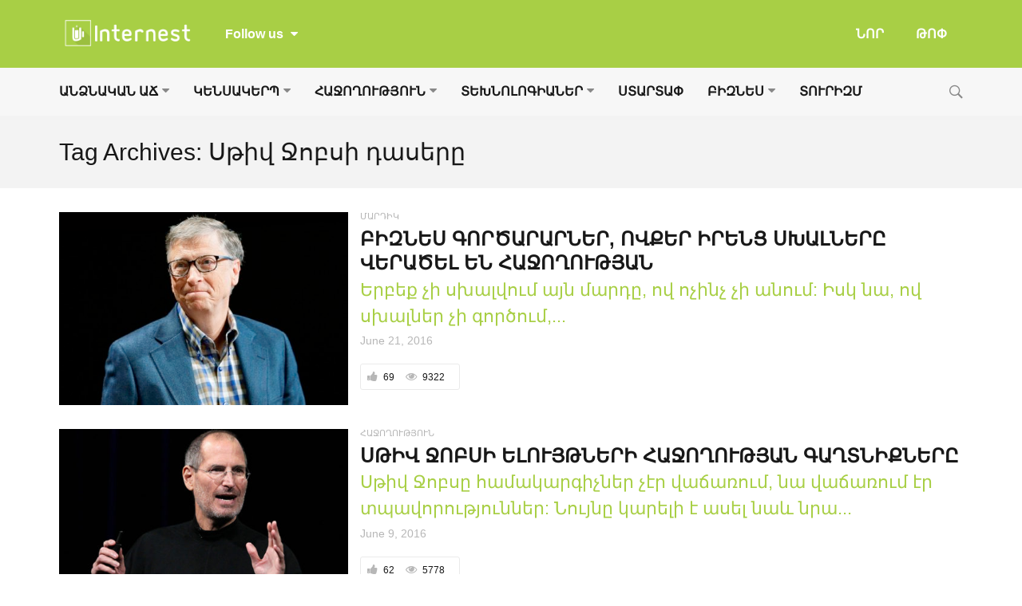

--- FILE ---
content_type: text/html; charset=UTF-8
request_url: https://www.internest.am/tag/%D5%BD%D5%A9%D5%AB%D5%BE-%D5%BB%D5%B8%D5%A2%D5%BD%D5%AB-%D5%A4%D5%A1%D5%BD%D5%A5%D6%80%D5%A8/
body_size: 16817
content:
<!DOCTYPE html>
<!--[if IE 9]><html class="lt-ie10 no-js" lang="en-US"> <![endif]-->
<html class="no-js flexbox" lang="en-US">
	<head>
		<meta charset="UTF-8">
		<meta name="viewport" content="width=device-width, height=device-height, initial-scale=1.0, maximum-scale=1.0" />

		<meta name='robots' content='index, follow, max-image-preview:large, max-snippet:-1, max-video-preview:-1' />

	<!-- This site is optimized with the Yoast SEO plugin v23.3 - https://yoast.com/wordpress/plugins/seo/ -->
	<title>Սթիվ Ջոբսի դասերը - Internest.am</title>
	<link rel="canonical" href="https://www.internest.am/tag/սթիվ-ջոբսի-դասերը/" />
	<meta property="og:locale" content="en_US" />
	<meta property="og:type" content="article" />
	<meta property="og:title" content="Սթիվ Ջոբսի դասերը - Internest.am" />
	<meta property="og:url" content="https://www.internest.am/tag/սթիվ-ջոբսի-դասերը/" />
	<meta property="og:site_name" content="Internest.am" />
	<meta name="twitter:card" content="summary_large_image" />
	<script type="application/ld+json" class="yoast-schema-graph">{"@context":"https://schema.org","@graph":[{"@type":"CollectionPage","@id":"https://www.internest.am/tag/%d5%bd%d5%a9%d5%ab%d5%be-%d5%bb%d5%b8%d5%a2%d5%bd%d5%ab-%d5%a4%d5%a1%d5%bd%d5%a5%d6%80%d5%a8/","url":"https://www.internest.am/tag/%d5%bd%d5%a9%d5%ab%d5%be-%d5%bb%d5%b8%d5%a2%d5%bd%d5%ab-%d5%a4%d5%a1%d5%bd%d5%a5%d6%80%d5%a8/","name":"Սթիվ Ջոբսի դասերը - Internest.am","isPartOf":{"@id":"https://www.internest.am/#website"},"primaryImageOfPage":{"@id":"https://www.internest.am/tag/%d5%bd%d5%a9%d5%ab%d5%be-%d5%bb%d5%b8%d5%a2%d5%bd%d5%ab-%d5%a4%d5%a1%d5%bd%d5%a5%d6%80%d5%a8/#primaryimage"},"image":{"@id":"https://www.internest.am/tag/%d5%bd%d5%a9%d5%ab%d5%be-%d5%bb%d5%b8%d5%a2%d5%bd%d5%ab-%d5%a4%d5%a1%d5%bd%d5%a5%d6%80%d5%a8/#primaryimage"},"thumbnailUrl":"https://www.internest.am/wp-content/uploads/2016/06/Biznes-gorcararner.jpg","breadcrumb":{"@id":"https://www.internest.am/tag/%d5%bd%d5%a9%d5%ab%d5%be-%d5%bb%d5%b8%d5%a2%d5%bd%d5%ab-%d5%a4%d5%a1%d5%bd%d5%a5%d6%80%d5%a8/#breadcrumb"},"inLanguage":"en-US"},{"@type":"ImageObject","inLanguage":"en-US","@id":"https://www.internest.am/tag/%d5%bd%d5%a9%d5%ab%d5%be-%d5%bb%d5%b8%d5%a2%d5%bd%d5%ab-%d5%a4%d5%a1%d5%bd%d5%a5%d6%80%d5%a8/#primaryimage","url":"https://www.internest.am/wp-content/uploads/2016/06/Biznes-gorcararner.jpg","contentUrl":"https://www.internest.am/wp-content/uploads/2016/06/Biznes-gorcararner.jpg","width":954,"height":552,"caption":"Բիզնես գործարարներ, ովքեր իրենց սխալները վերածել են հաջողության"},{"@type":"BreadcrumbList","@id":"https://www.internest.am/tag/%d5%bd%d5%a9%d5%ab%d5%be-%d5%bb%d5%b8%d5%a2%d5%bd%d5%ab-%d5%a4%d5%a1%d5%bd%d5%a5%d6%80%d5%a8/#breadcrumb","itemListElement":[{"@type":"ListItem","position":1,"name":"Home","item":"https://www.internest.am/"},{"@type":"ListItem","position":2,"name":"Սթիվ Ջոբսի դասերը"}]},{"@type":"WebSite","@id":"https://www.internest.am/#website","url":"https://www.internest.am/","name":"Internest.am","description":"Քո հետաքրքրությունների անկյունը","potentialAction":[{"@type":"SearchAction","target":{"@type":"EntryPoint","urlTemplate":"https://www.internest.am/?s={search_term_string}"},"query-input":"required name=search_term_string"}],"inLanguage":"en-US"}]}</script>
	<!-- / Yoast SEO plugin. -->


<link rel='dns-prefetch' href='//fonts.googleapis.com' />
<link rel="alternate" type="application/rss+xml" title="Internest.am &raquo; Feed" href="https://www.internest.am/feed/" />
<link rel="alternate" type="application/rss+xml" title="Internest.am &raquo; Comments Feed" href="https://www.internest.am/comments/feed/" />
<link rel="alternate" type="application/rss+xml" title="Internest.am &raquo; Սթիվ Ջոբսի դասերը Tag Feed" href="https://www.internest.am/tag/%d5%bd%d5%a9%d5%ab%d5%be-%d5%bb%d5%b8%d5%a2%d5%bd%d5%ab-%d5%a4%d5%a1%d5%bd%d5%a5%d6%80%d5%a8/feed/" />
<script type="text/javascript">
/* <![CDATA[ */
window._wpemojiSettings = {"baseUrl":"https:\/\/s.w.org\/images\/core\/emoji\/15.0.3\/72x72\/","ext":".png","svgUrl":"https:\/\/s.w.org\/images\/core\/emoji\/15.0.3\/svg\/","svgExt":".svg","source":{"concatemoji":"https:\/\/www.internest.am\/wp-includes\/js\/wp-emoji-release.min.js?ver=6.6.1"}};
/*! This file is auto-generated */
!function(i,n){var o,s,e;function c(e){try{var t={supportTests:e,timestamp:(new Date).valueOf()};sessionStorage.setItem(o,JSON.stringify(t))}catch(e){}}function p(e,t,n){e.clearRect(0,0,e.canvas.width,e.canvas.height),e.fillText(t,0,0);var t=new Uint32Array(e.getImageData(0,0,e.canvas.width,e.canvas.height).data),r=(e.clearRect(0,0,e.canvas.width,e.canvas.height),e.fillText(n,0,0),new Uint32Array(e.getImageData(0,0,e.canvas.width,e.canvas.height).data));return t.every(function(e,t){return e===r[t]})}function u(e,t,n){switch(t){case"flag":return n(e,"\ud83c\udff3\ufe0f\u200d\u26a7\ufe0f","\ud83c\udff3\ufe0f\u200b\u26a7\ufe0f")?!1:!n(e,"\ud83c\uddfa\ud83c\uddf3","\ud83c\uddfa\u200b\ud83c\uddf3")&&!n(e,"\ud83c\udff4\udb40\udc67\udb40\udc62\udb40\udc65\udb40\udc6e\udb40\udc67\udb40\udc7f","\ud83c\udff4\u200b\udb40\udc67\u200b\udb40\udc62\u200b\udb40\udc65\u200b\udb40\udc6e\u200b\udb40\udc67\u200b\udb40\udc7f");case"emoji":return!n(e,"\ud83d\udc26\u200d\u2b1b","\ud83d\udc26\u200b\u2b1b")}return!1}function f(e,t,n){var r="undefined"!=typeof WorkerGlobalScope&&self instanceof WorkerGlobalScope?new OffscreenCanvas(300,150):i.createElement("canvas"),a=r.getContext("2d",{willReadFrequently:!0}),o=(a.textBaseline="top",a.font="600 32px Arial",{});return e.forEach(function(e){o[e]=t(a,e,n)}),o}function t(e){var t=i.createElement("script");t.src=e,t.defer=!0,i.head.appendChild(t)}"undefined"!=typeof Promise&&(o="wpEmojiSettingsSupports",s=["flag","emoji"],n.supports={everything:!0,everythingExceptFlag:!0},e=new Promise(function(e){i.addEventListener("DOMContentLoaded",e,{once:!0})}),new Promise(function(t){var n=function(){try{var e=JSON.parse(sessionStorage.getItem(o));if("object"==typeof e&&"number"==typeof e.timestamp&&(new Date).valueOf()<e.timestamp+604800&&"object"==typeof e.supportTests)return e.supportTests}catch(e){}return null}();if(!n){if("undefined"!=typeof Worker&&"undefined"!=typeof OffscreenCanvas&&"undefined"!=typeof URL&&URL.createObjectURL&&"undefined"!=typeof Blob)try{var e="postMessage("+f.toString()+"("+[JSON.stringify(s),u.toString(),p.toString()].join(",")+"));",r=new Blob([e],{type:"text/javascript"}),a=new Worker(URL.createObjectURL(r),{name:"wpTestEmojiSupports"});return void(a.onmessage=function(e){c(n=e.data),a.terminate(),t(n)})}catch(e){}c(n=f(s,u,p))}t(n)}).then(function(e){for(var t in e)n.supports[t]=e[t],n.supports.everything=n.supports.everything&&n.supports[t],"flag"!==t&&(n.supports.everythingExceptFlag=n.supports.everythingExceptFlag&&n.supports[t]);n.supports.everythingExceptFlag=n.supports.everythingExceptFlag&&!n.supports.flag,n.DOMReady=!1,n.readyCallback=function(){n.DOMReady=!0}}).then(function(){return e}).then(function(){var e;n.supports.everything||(n.readyCallback(),(e=n.source||{}).concatemoji?t(e.concatemoji):e.wpemoji&&e.twemoji&&(t(e.twemoji),t(e.wpemoji)))}))}((window,document),window._wpemojiSettings);
/* ]]> */
</script>
<link rel='stylesheet' id='xt_likes_frontend_styles-css' href='https://www.internest.am/wp-content/themes/goodnews/lib/modules/likes/css/xt_likes.css?ver=6.6.1' type='text/css' media='all' />
<link rel='stylesheet' id='font-awesome-css' href='https://www.internest.am/wp-content/themes/goodnews/assets/vendors/fontawesome/css/font-awesome.min.css?ver=6.6.1' type='text/css' media='all' />
<link rel='stylesheet' id='fontawesome-extended-css' href='https://www.internest.am/wp-content/themes/goodnews/lib/modules/social-share/font-awesome/css/font-awesome-extended.min.css?ver=6.6.1' type='text/css' media='all' />
<link rel='stylesheet' id='xt-socialshare-styles-css' href='https://www.internest.am/wp-content/themes/goodnews/lib/modules/social-share/skins/default.css?ver=6.6.1' type='text/css' media='all' />
<link rel='stylesheet' id='jquery-ui-custom-css' href='https://www.internest.am/wp-content/themes/goodnews/lib/modules/login-register/assets/jquery-ui.min.css?ver=6.6.1' type='text/css' media='all' />
<link rel='stylesheet' id='ajax-login-register-style-css' href='https://www.internest.am/wp-content/themes/goodnews/lib/modules/login-register/assets/styles.min.css?ver=6.6.1' type='text/css' media='all' />
<link rel='stylesheet' id='ajax-login-register-login-style-css' href='https://www.internest.am/wp-content/themes/goodnews/lib/modules/login-register/assets/login.min.css?ver=6.6.1' type='text/css' media='all' />
<link rel='stylesheet' id='ajax-login-register-register-style-css' href='https://www.internest.am/wp-content/themes/goodnews/lib/modules/login-register/assets/register.min.css?ver=6.6.1' type='text/css' media='all' />
<style id='wp-emoji-styles-inline-css' type='text/css'>

	img.wp-smiley, img.emoji {
		display: inline !important;
		border: none !important;
		box-shadow: none !important;
		height: 1em !important;
		width: 1em !important;
		margin: 0 0.07em !important;
		vertical-align: -0.1em !important;
		background: none !important;
		padding: 0 !important;
	}
</style>
<link rel='stylesheet' id='wp-block-library-css' href='https://www.internest.am/wp-includes/css/dist/block-library/style.min.css?ver=6.6.1' type='text/css' media='all' />
<style id='classic-theme-styles-inline-css' type='text/css'>
/*! This file is auto-generated */
.wp-block-button__link{color:#fff;background-color:#32373c;border-radius:9999px;box-shadow:none;text-decoration:none;padding:calc(.667em + 2px) calc(1.333em + 2px);font-size:1.125em}.wp-block-file__button{background:#32373c;color:#fff;text-decoration:none}
</style>
<style id='global-styles-inline-css' type='text/css'>
:root{--wp--preset--aspect-ratio--square: 1;--wp--preset--aspect-ratio--4-3: 4/3;--wp--preset--aspect-ratio--3-4: 3/4;--wp--preset--aspect-ratio--3-2: 3/2;--wp--preset--aspect-ratio--2-3: 2/3;--wp--preset--aspect-ratio--16-9: 16/9;--wp--preset--aspect-ratio--9-16: 9/16;--wp--preset--color--black: #000000;--wp--preset--color--cyan-bluish-gray: #abb8c3;--wp--preset--color--white: #ffffff;--wp--preset--color--pale-pink: #f78da7;--wp--preset--color--vivid-red: #cf2e2e;--wp--preset--color--luminous-vivid-orange: #ff6900;--wp--preset--color--luminous-vivid-amber: #fcb900;--wp--preset--color--light-green-cyan: #7bdcb5;--wp--preset--color--vivid-green-cyan: #00d084;--wp--preset--color--pale-cyan-blue: #8ed1fc;--wp--preset--color--vivid-cyan-blue: #0693e3;--wp--preset--color--vivid-purple: #9b51e0;--wp--preset--gradient--vivid-cyan-blue-to-vivid-purple: linear-gradient(135deg,rgba(6,147,227,1) 0%,rgb(155,81,224) 100%);--wp--preset--gradient--light-green-cyan-to-vivid-green-cyan: linear-gradient(135deg,rgb(122,220,180) 0%,rgb(0,208,130) 100%);--wp--preset--gradient--luminous-vivid-amber-to-luminous-vivid-orange: linear-gradient(135deg,rgba(252,185,0,1) 0%,rgba(255,105,0,1) 100%);--wp--preset--gradient--luminous-vivid-orange-to-vivid-red: linear-gradient(135deg,rgba(255,105,0,1) 0%,rgb(207,46,46) 100%);--wp--preset--gradient--very-light-gray-to-cyan-bluish-gray: linear-gradient(135deg,rgb(238,238,238) 0%,rgb(169,184,195) 100%);--wp--preset--gradient--cool-to-warm-spectrum: linear-gradient(135deg,rgb(74,234,220) 0%,rgb(151,120,209) 20%,rgb(207,42,186) 40%,rgb(238,44,130) 60%,rgb(251,105,98) 80%,rgb(254,248,76) 100%);--wp--preset--gradient--blush-light-purple: linear-gradient(135deg,rgb(255,206,236) 0%,rgb(152,150,240) 100%);--wp--preset--gradient--blush-bordeaux: linear-gradient(135deg,rgb(254,205,165) 0%,rgb(254,45,45) 50%,rgb(107,0,62) 100%);--wp--preset--gradient--luminous-dusk: linear-gradient(135deg,rgb(255,203,112) 0%,rgb(199,81,192) 50%,rgb(65,88,208) 100%);--wp--preset--gradient--pale-ocean: linear-gradient(135deg,rgb(255,245,203) 0%,rgb(182,227,212) 50%,rgb(51,167,181) 100%);--wp--preset--gradient--electric-grass: linear-gradient(135deg,rgb(202,248,128) 0%,rgb(113,206,126) 100%);--wp--preset--gradient--midnight: linear-gradient(135deg,rgb(2,3,129) 0%,rgb(40,116,252) 100%);--wp--preset--font-size--small: 13px;--wp--preset--font-size--medium: 20px;--wp--preset--font-size--large: 36px;--wp--preset--font-size--x-large: 42px;--wp--preset--spacing--20: 0.44rem;--wp--preset--spacing--30: 0.67rem;--wp--preset--spacing--40: 1rem;--wp--preset--spacing--50: 1.5rem;--wp--preset--spacing--60: 2.25rem;--wp--preset--spacing--70: 3.38rem;--wp--preset--spacing--80: 5.06rem;--wp--preset--shadow--natural: 6px 6px 9px rgba(0, 0, 0, 0.2);--wp--preset--shadow--deep: 12px 12px 50px rgba(0, 0, 0, 0.4);--wp--preset--shadow--sharp: 6px 6px 0px rgba(0, 0, 0, 0.2);--wp--preset--shadow--outlined: 6px 6px 0px -3px rgba(255, 255, 255, 1), 6px 6px rgba(0, 0, 0, 1);--wp--preset--shadow--crisp: 6px 6px 0px rgba(0, 0, 0, 1);}:where(.is-layout-flex){gap: 0.5em;}:where(.is-layout-grid){gap: 0.5em;}body .is-layout-flex{display: flex;}.is-layout-flex{flex-wrap: wrap;align-items: center;}.is-layout-flex > :is(*, div){margin: 0;}body .is-layout-grid{display: grid;}.is-layout-grid > :is(*, div){margin: 0;}:where(.wp-block-columns.is-layout-flex){gap: 2em;}:where(.wp-block-columns.is-layout-grid){gap: 2em;}:where(.wp-block-post-template.is-layout-flex){gap: 1.25em;}:where(.wp-block-post-template.is-layout-grid){gap: 1.25em;}.has-black-color{color: var(--wp--preset--color--black) !important;}.has-cyan-bluish-gray-color{color: var(--wp--preset--color--cyan-bluish-gray) !important;}.has-white-color{color: var(--wp--preset--color--white) !important;}.has-pale-pink-color{color: var(--wp--preset--color--pale-pink) !important;}.has-vivid-red-color{color: var(--wp--preset--color--vivid-red) !important;}.has-luminous-vivid-orange-color{color: var(--wp--preset--color--luminous-vivid-orange) !important;}.has-luminous-vivid-amber-color{color: var(--wp--preset--color--luminous-vivid-amber) !important;}.has-light-green-cyan-color{color: var(--wp--preset--color--light-green-cyan) !important;}.has-vivid-green-cyan-color{color: var(--wp--preset--color--vivid-green-cyan) !important;}.has-pale-cyan-blue-color{color: var(--wp--preset--color--pale-cyan-blue) !important;}.has-vivid-cyan-blue-color{color: var(--wp--preset--color--vivid-cyan-blue) !important;}.has-vivid-purple-color{color: var(--wp--preset--color--vivid-purple) !important;}.has-black-background-color{background-color: var(--wp--preset--color--black) !important;}.has-cyan-bluish-gray-background-color{background-color: var(--wp--preset--color--cyan-bluish-gray) !important;}.has-white-background-color{background-color: var(--wp--preset--color--white) !important;}.has-pale-pink-background-color{background-color: var(--wp--preset--color--pale-pink) !important;}.has-vivid-red-background-color{background-color: var(--wp--preset--color--vivid-red) !important;}.has-luminous-vivid-orange-background-color{background-color: var(--wp--preset--color--luminous-vivid-orange) !important;}.has-luminous-vivid-amber-background-color{background-color: var(--wp--preset--color--luminous-vivid-amber) !important;}.has-light-green-cyan-background-color{background-color: var(--wp--preset--color--light-green-cyan) !important;}.has-vivid-green-cyan-background-color{background-color: var(--wp--preset--color--vivid-green-cyan) !important;}.has-pale-cyan-blue-background-color{background-color: var(--wp--preset--color--pale-cyan-blue) !important;}.has-vivid-cyan-blue-background-color{background-color: var(--wp--preset--color--vivid-cyan-blue) !important;}.has-vivid-purple-background-color{background-color: var(--wp--preset--color--vivid-purple) !important;}.has-black-border-color{border-color: var(--wp--preset--color--black) !important;}.has-cyan-bluish-gray-border-color{border-color: var(--wp--preset--color--cyan-bluish-gray) !important;}.has-white-border-color{border-color: var(--wp--preset--color--white) !important;}.has-pale-pink-border-color{border-color: var(--wp--preset--color--pale-pink) !important;}.has-vivid-red-border-color{border-color: var(--wp--preset--color--vivid-red) !important;}.has-luminous-vivid-orange-border-color{border-color: var(--wp--preset--color--luminous-vivid-orange) !important;}.has-luminous-vivid-amber-border-color{border-color: var(--wp--preset--color--luminous-vivid-amber) !important;}.has-light-green-cyan-border-color{border-color: var(--wp--preset--color--light-green-cyan) !important;}.has-vivid-green-cyan-border-color{border-color: var(--wp--preset--color--vivid-green-cyan) !important;}.has-pale-cyan-blue-border-color{border-color: var(--wp--preset--color--pale-cyan-blue) !important;}.has-vivid-cyan-blue-border-color{border-color: var(--wp--preset--color--vivid-cyan-blue) !important;}.has-vivid-purple-border-color{border-color: var(--wp--preset--color--vivid-purple) !important;}.has-vivid-cyan-blue-to-vivid-purple-gradient-background{background: var(--wp--preset--gradient--vivid-cyan-blue-to-vivid-purple) !important;}.has-light-green-cyan-to-vivid-green-cyan-gradient-background{background: var(--wp--preset--gradient--light-green-cyan-to-vivid-green-cyan) !important;}.has-luminous-vivid-amber-to-luminous-vivid-orange-gradient-background{background: var(--wp--preset--gradient--luminous-vivid-amber-to-luminous-vivid-orange) !important;}.has-luminous-vivid-orange-to-vivid-red-gradient-background{background: var(--wp--preset--gradient--luminous-vivid-orange-to-vivid-red) !important;}.has-very-light-gray-to-cyan-bluish-gray-gradient-background{background: var(--wp--preset--gradient--very-light-gray-to-cyan-bluish-gray) !important;}.has-cool-to-warm-spectrum-gradient-background{background: var(--wp--preset--gradient--cool-to-warm-spectrum) !important;}.has-blush-light-purple-gradient-background{background: var(--wp--preset--gradient--blush-light-purple) !important;}.has-blush-bordeaux-gradient-background{background: var(--wp--preset--gradient--blush-bordeaux) !important;}.has-luminous-dusk-gradient-background{background: var(--wp--preset--gradient--luminous-dusk) !important;}.has-pale-ocean-gradient-background{background: var(--wp--preset--gradient--pale-ocean) !important;}.has-electric-grass-gradient-background{background: var(--wp--preset--gradient--electric-grass) !important;}.has-midnight-gradient-background{background: var(--wp--preset--gradient--midnight) !important;}.has-small-font-size{font-size: var(--wp--preset--font-size--small) !important;}.has-medium-font-size{font-size: var(--wp--preset--font-size--medium) !important;}.has-large-font-size{font-size: var(--wp--preset--font-size--large) !important;}.has-x-large-font-size{font-size: var(--wp--preset--font-size--x-large) !important;}
:where(.wp-block-post-template.is-layout-flex){gap: 1.25em;}:where(.wp-block-post-template.is-layout-grid){gap: 1.25em;}
:where(.wp-block-columns.is-layout-flex){gap: 2em;}:where(.wp-block-columns.is-layout-grid){gap: 2em;}
:root :where(.wp-block-pullquote){font-size: 1.5em;line-height: 1.6;}
</style>
<link rel='stylesheet' id='xt-widget-style-css' href='https://www.internest.am/wp-content/themes/goodnews/lib/widgets/assets/common/css/styles.css?ver=6.6.1' type='text/css' media='all' />
<link rel='stylesheet' id='xt-icomoon-css' href='https://www.internest.am/wp-content/themes/goodnews/assets/vendors/icomoon/icomoon.min.css?ver=6.6.1' type='text/css' media='all' />
<link rel='stylesheet' id='xt-defaults-css' href='https://www.internest.am/wp-content/themes/goodnews/assets/css/defaults.min.css?ver=6.6.1' type='text/css' media='all' />
<link rel='stylesheet' id='xt-style-css' href='https://www.internest.am/wp-content/uploads/goodnews/style.min.css?ver=6.6.1' type='text/css' media='all' />
<style id='xt-style-inline-css' type='text/css'>
.article-categories ul li {
    margin-right: 3px;
    margin-bottom: 3px;
}

ul, ol, dl {
    font-size: 13px;
    line-height: 13px;
}

.top-menu .top-bar.expanded .top-bar-section > ul.hotlinks-menu {
    padding: 30px 20% 30px;
}

.top-menu .follow-us.inline-icons .fb-like-wrap {
    line-height: 50px !important;
}

.spu-box {
    -webkit-border-radius: 0px;
    border-radius: 0px;
}

.article-header-above .article-header .xt-post-title, .article-header-above .article-header .xt-post-excerpt, .article-header-above .article-header.below-title .xt-post-featured-media {
    width: 100%;
}
</style>
<!--[if IE 9]>
<link rel='stylesheet' id='xt-style-ie9-1-css' href='https://www.internest.am/wp-content/uploads/goodnews/style.min-1.css?ver=6.6.1' type='text/css' media='all' />
<![endif]-->
<!--[if IE 9]>
<link rel='stylesheet' id='xt-style-ie9-2-css' href='https://www.internest.am/wp-content/uploads/goodnews/style.min-2.css?ver=6.6.1' type='text/css' media='all' />
<![endif]-->
<!--[if IE 9]>
<link rel='stylesheet' id='xt-style-ie9-3-css' href='https://www.internest.am/wp-content/uploads/goodnews/style.min-3.css?ver=6.6.1' type='text/css' media='all' />
<![endif]-->
<link rel='stylesheet' id='redux-google-fonts-goodnews-css' href='https://fonts.googleapis.com/css?family=%27Noto+Sans+Armenian%27%2CTahoma%2C+sans-serif%3A400%2C700%2C400italic%7C%27Noto+Sans+Armenian%27%2CTahoma%2CArian+AMU%2C+sans-serif%3A700&#038;ver=1724248411' type='text/css' media='all' />
<script type="text/javascript" src="https://www.internest.am/wp-includes/js/jquery/jquery.min.js?ver=3.7.1" id="jquery-core-js"></script>
<script type="text/javascript" src="https://www.internest.am/wp-includes/js/jquery/jquery-migrate.min.js?ver=3.4.1" id="jquery-migrate-js"></script>
<script type="text/javascript" id="jquery_watermark-js-extra">
/* <![CDATA[ */
var position_change = {"edge":"1"};
/* ]]> */
</script>
<script type="text/javascript" src="https://www.internest.am/wp-content/plugins/contentprotector/js/watermark.js?ver=6.6.1" id="jquery_watermark-js"></script>
<script type="text/javascript" src="https://www.internest.am/wp-content/themes/goodnews/lib/widgets/advanced-news/assets/widget.min.js?ver=6.6.1" id="xt_news-js"></script>
<script type="text/javascript" src="https://www.internest.am/wp-content/themes/goodnews/lib/widgets/assets/common/js/conditional.js?ver=6.6.1" id="xt-widget-conditional-js"></script>
<script type="text/javascript" src="https://www.internest.am/wp-content/themes/goodnews/lib/widgets/assets/xt_twitter/jquery.tweet.min.js?ver=6.6.1" id="xt-jquery-tweets-js"></script>
<script type="text/javascript" id="xt-widget-twitter-js-extra">
/* <![CDATA[ */
var xt_twitter = {"modpath":"https:\/\/www.internest.am\/?xt-widget-fetch=1"};
/* ]]> */
</script>
<script type="text/javascript" src="https://www.internest.am/wp-content/themes/goodnews/lib/widgets/assets/xt_twitter/widget.min.js?ver=6.6.1" id="xt-widget-twitter-js"></script>
<script type="text/javascript" src="https://www.internest.am/wp-content/themes/goodnews/assets/vendors/modernizr/modernizr.custom.js?ver=6.6.1" id="modernizr-js"></script>
<script></script><link rel="https://api.w.org/" href="https://www.internest.am/wp-json/" /><link rel="alternate" title="JSON" type="application/json" href="https://www.internest.am/wp-json/wp/v2/tags/1047" /><link rel="EditURI" type="application/rsd+xml" title="RSD" href="https://www.internest.am/xmlrpc.php?rsd" />
<meta name="generator" content="WordPress 6.6.1" />






































































































	<meta name="apple-mobile-web-app-title" content="internest.am">
	<link rel="shortcut icon" type="image/x-icon" href="https://www.internest.am/wp-content/uploads/2015/12/favicon.ico">
	<link rel="apple-touch-icon-precomposed" href="https://www.internest.am/wp-content/uploads/2015/12/apple-touch-icon-57x57.png">
	<link rel="apple-touch-icon-precomposed" sizes="72x72" href="https://www.internest.am/wp-content/uploads/2015/12/apple-touch-icon-72x72.png">
	<link rel="apple-touch-icon-precomposed" sizes="114x114" href="https://www.internest.am/wp-content/uploads/2015/12/apple-touch-icon-114x114.png">
	<link rel="apple-touch-icon-precomposed" sizes="144x144" href="https://www.internest.am/wp-content/uploads/2015/12/apple-touch-icon-144x144.png">
	<meta name="generator" content="Good News v2.3.3 by XplodedThemes.com"><style type="text/css" id="voting-style-css">
.xt-votes .xt-likes { background-color: #a8cf45!important}
.xt-votes .xt-likes{ color: #ffffff!important}
.xt-votes .xt-likes a{ color: #ffffff!important}
.xt-votes .xt-dislikes { background-color: #ebebeb!important}
.xt-votes .xt-dislikes{ color: #7d7d7d!important}
.xt-votes .xt-dislikes a{ color: #7d7d7d!important}
.xt-votes { text-align: center}
.xt-likes, .xt-dislikes, .xt-votes i { font-size: 17px!important}
</style>
		<script type="text/javascript">
	    	XT_LIKES = {"base_url":"https:\/\/www.internest.am","ajax_url":"https:\/\/www.internest.am\/wp-admin\/admin-ajax.php"};
		</script>
	    <meta name="generator" content="Powered by WPBakery Page Builder - drag and drop page builder for WordPress."/>
		<style type="text/css" id="wp-custom-css">
			/*
You can add your own CSS here.

Click the help icon above to learn more.
*/

article ․xt-post-content.post-body blockquote p,
.mce-content-body blockquote p,
blockquote p  {
	font-size: 24px !important;
	color: #fff !important;
    line-height: 32px !important;
}
article .post-body blockquote b,
.mce-content-body blockquote b,
blockquote b,
article .post-body blockquote strong,
.mce-content-body blockquote strong,
blockquote strong {
	color: #fff !important;
    line-height: 32px !important;
}
article .post-body blockquote h2,
.mce-content-body blockquote h2,
blockquote h2,
article .post-body blockquote h3,
.mce-content-body blockquote h3,
blockquote h3,
article .post-body blockquote h4,
.mce-content-body blockquote h4,
blockquote h4,
article .post-body blockquote h5,
.mce-content-body blockquote h5,
blockquote h5,
article .post-body blockquote h6,
.mce-content-body blockquote h6,
blockquote h6 {
	color: #fff !important;
}
article .post-body blockquote,
.mce-content-body blockquote,
blockquote {
	width: 80% !important;
	margin: 0 auto !important;
	background-color: #a8cf45 !important;
	padding: 26px 35px !important;
	border-radius: 10px !important;

}		</style>
		<noscript><style> .wpb_animate_when_almost_visible { opacity: 1; }</style></noscript>	
	</head>
	<body class="archive tag tag-1047 title-bar-enabled nice-scroll-enabled layout-full wpb-js-composer js-comp-ver-7.8 vc_responsive">
	
		 
				<script type="text/javascript">
		    window.fbAsyncInit = function() {
		        FB.init({
		            appId      : 952959174761787, // App ID
		            cookie     : true,  // enable cookies to allow the server to access the session
		            xfbml      : true,  // parse XFBML
		            version    : 'v2.4' // use version 2.0
		        });
		    };
		
		    // Load the SDK asynchronously
		    (function(d, s, id) {
		        var js, fjs = d.getElementsByTagName(s)[0];
		        if (d.getElementById(id)) return;
		        js = d.createElement(s); js.id = id;
		        js.src = "//connect.facebook.net/en_US/sdk.js";
		        fjs.parentNode.insertBefore(js, fjs);
		    }(document, 'script', 'facebook-jssdk'));
		</script>
				
		<div class="lights_overlay visually-hidden hidden"></div>
		
		<div id="pusher" class="off-canvas-wrap closed" data-offcanvas>
			
			<div id="wrapper" class="container inner-wrap">

				<!-- Off canvas sticky menu -->	
<aside class="off-canvas-menu right-off-canvas-menu">	

		<label class="push-menu-label">ԽՈՐԱԳՐԵՐ</label>
		
	<ul id="right-side-push-menu" class="off-canvas-list"><li id="menu-item-369" class="menu-item menu-item-type-taxonomy menu-item-object-category has-dropdown not-click menu-category-slug-personal-growth menu-category-id-161" data-itemid="369" data-objectid="161"><a href="https://www.internest.am/personal-growth/">ԱՆՁՆԱԿԱՆ ԱՃ</a>
<ul class="dropdown f-dropdown drop-left">
	<li id="menu-item-2047" class="menu-item menu-item-type-taxonomy menu-item-object-category menu-category-slug-parables menu-category-id-1532" data-itemid="2047" data-objectid="1532"><a href="https://www.internest.am/personal-growth/parables/">ԱՌԱԿՆԵՐ</a></li>
	<li id="menu-item-2048" class="menu-item menu-item-type-taxonomy menu-item-object-category menu-category-slug-education menu-category-id-1529" data-itemid="2048" data-objectid="1529"><a href="https://www.internest.am/personal-growth/education/">ԿՐԹՈՒԹՅՈՒՆ</a></li>
	<li id="menu-item-1728" class="menu-item menu-item-type-taxonomy menu-item-object-category menu-category-slug-job menu-category-id-1124" data-itemid="1728" data-objectid="1124"><a href="https://www.internest.am/personal-growth/job/">ԱՇԽԱՏԱՆՔ</a></li>
	<li id="menu-item-1730" class="menu-item menu-item-type-taxonomy menu-item-object-category menu-category-slug-psychology menu-category-id-1126" data-itemid="1730" data-objectid="1126"><a href="https://www.internest.am/personal-growth/psychology/">ՀՈԳԵԲԱՆՈՒԹՅՈՒՆ</a></li>
	<li id="menu-item-1729" class="menu-item menu-item-type-taxonomy menu-item-object-category menu-category-slug-relationships menu-category-id-1125" data-itemid="1729" data-objectid="1125"><a href="https://www.internest.am/personal-growth/relationships/">ՀԱՐԱԲԵՐՈՒԹՅՈՒՆՆԵՐ</a></li>
	<li id="menu-item-2049" class="menu-item menu-item-type-taxonomy menu-item-object-category menu-category-slug-motivation menu-category-id-1533" data-itemid="2049" data-objectid="1533"><a href="https://www.internest.am/personal-growth/motivation/">ՄՈՏԻՎԱՑԻԱ</a></li>
	<li id="menu-item-4699" class="menu-item menu-item-type-taxonomy menu-item-object-category menu-category-slug-%d5%a9%d5%a5%d5%bd%d5%bf%d5%a5%d6%80 menu-category-id-4111" data-itemid="4699" data-objectid="4111"><a href="https://www.internest.am/personal-growth/%d5%a9%d5%a5%d5%bd%d5%bf%d5%a5%d6%80/">ԹԵՍՏԵՐ</a></li>
	<li id="menu-item-4135" class="menu-item menu-item-type-taxonomy menu-item-object-category menu-category-slug-movies menu-category-id-2957" data-itemid="4135" data-objectid="2957"><a href="https://www.internest.am/personal-growth/movies/">ՖԻԼՄԵՐ</a></li>
</ul>
</li>
<li id="menu-item-122" class="menu-item menu-item-type-taxonomy menu-item-object-category has-dropdown not-click menu-category-slug-lifestyle menu-category-id-67" data-itemid="122" data-objectid="67"><a href="https://www.internest.am/lifestyle/">ԿԵՆՍԱԿԵՐՊ</a>
<ul class="dropdown f-dropdown drop-left">
	<li id="menu-item-4700" class="menu-item menu-item-type-taxonomy menu-item-object-category menu-category-slug-%d5%aa%d5%a1%d5%b4%d5%a1%d5%b6%d5%a1%d5%af%d5%ab-%d5%af%d5%a1%d5%bc%d5%a1%d5%be%d5%a1%d6%80%d5%b8%d6%82%d5%b4 menu-category-id-2101" data-itemid="4700" data-objectid="2101"><a href="https://www.internest.am/lifestyle/%d5%aa%d5%a1%d5%b4%d5%a1%d5%b6%d5%a1%d5%af%d5%ab-%d5%af%d5%a1%d5%bc%d5%a1%d5%be%d5%a1%d6%80%d5%b8%d6%82%d5%b4/">ԺԱՄԱՆԱԿԻ ԿԱՌԱՎԱՐՈՒՄ</a></li>
</ul>
</li>
<li id="menu-item-116" class="menu-item menu-item-type-taxonomy menu-item-object-category has-dropdown not-click menu-category-slug-success menu-category-id-25" data-itemid="116" data-objectid="25"><a href="https://www.internest.am/success/">ՀԱՋՈՂՈՒԹՅՈՒՆ</a>
<ul class="dropdown f-dropdown drop-left">
	<li id="menu-item-1092" class="menu-item menu-item-type-taxonomy menu-item-object-category menu-category-slug-successful-people menu-category-id-662" data-itemid="1092" data-objectid="662"><a href="https://www.internest.am/success/successful-people/">ՄԱՐԴԻԿ</a></li>
	<li id="menu-item-1091" class="menu-item menu-item-type-taxonomy menu-item-object-category menu-category-slug-tips-for-success menu-category-id-663" data-itemid="1091" data-objectid="663"><a href="https://www.internest.am/success/tips-for-success/">ԽՈՐՀՈՒՐԴՆԵՐ</a></li>
	<li id="menu-item-1093" class="menu-item menu-item-type-taxonomy menu-item-object-category menu-category-slug-books menu-category-id-667" data-itemid="1093" data-objectid="667"><a href="https://www.internest.am/success/books/">ԳՐՔԵՐ</a></li>
	<li id="menu-item-4136" class="menu-item menu-item-type-taxonomy menu-item-object-category menu-category-slug-letters menu-category-id-2958" data-itemid="4136" data-objectid="2958"><a href="https://www.internest.am/success/letters/">ՆԱՄԱԿՆԵՐ</a></li>
</ul>
</li>
<li id="menu-item-125" class="menu-item menu-item-type-taxonomy menu-item-object-category has-dropdown not-click menu-category-slug-technology menu-category-id-70" data-itemid="125" data-objectid="70"><a href="https://www.internest.am/technology/">ՏԵԽՆՈԼՈԳԻԱՆԵՐ</a>
<ul class="dropdown f-dropdown drop-left">
	<li id="menu-item-123" class="menu-item menu-item-type-taxonomy menu-item-object-category menu-category-slug-innovation menu-category-id-68" data-itemid="123" data-objectid="68"><a href="https://www.internest.am/technology/innovation/">ՆՈՐԱՐԱՐՈՒԹՅՈՒՆ</a></li>
</ul>
</li>
<li id="menu-item-124" class="menu-item menu-item-type-taxonomy menu-item-object-category menu-category-slug-startup menu-category-id-69" data-itemid="124" data-objectid="69"><a href="https://www.internest.am/startup/">ՍՏԱՐՏԱՓ</a></li>
<li id="menu-item-1088" class="menu-item menu-item-type-taxonomy menu-item-object-category has-dropdown not-click menu-category-slug-business menu-category-id-664" data-itemid="1088" data-objectid="664"><a href="https://www.internest.am/business/">ԲԻԶՆԵՍ</a>
<ul class="dropdown f-dropdown drop-left">
	<li id="menu-item-1089" class="menu-item menu-item-type-taxonomy menu-item-object-category menu-category-slug-made-in-armenia menu-category-id-666" data-itemid="1089" data-objectid="666"><a href="https://www.internest.am/business/made-in-armenia/">ԱՐՏԱԴՐՎԱԾ Է ՀԱՅԱՍՏԱՆՈՒՄ</a></li>
	<li id="menu-item-1625" class="menu-item menu-item-type-taxonomy menu-item-object-category menu-category-slug-business-ideas menu-category-id-1027" data-itemid="1625" data-objectid="1027"><a href="https://www.internest.am/business/business-ideas/">ԲԻԶՆԵՍ ԳԱՂԱՓԱՐՆԵՐ</a></li>
	<li id="menu-item-2050" class="menu-item menu-item-type-taxonomy menu-item-object-category menu-category-slug-management menu-category-id-1531" data-itemid="2050" data-objectid="1531"><a href="https://www.internest.am/business/management/">ԿԱՌԱՎԱՐՈՒՄ</a></li>
	<li id="menu-item-1090" class="menu-item menu-item-type-taxonomy menu-item-object-category menu-category-slug-marketing menu-category-id-665" data-itemid="1090" data-objectid="665"><a href="https://www.internest.am/business/marketing/">ՄԱՐՔԵԹԻՆԳ</a></li>
	<li id="menu-item-2051" class="menu-item menu-item-type-taxonomy menu-item-object-category menu-category-slug-finance menu-category-id-1530" data-itemid="2051" data-objectid="1530"><a href="https://www.internest.am/business/finance/">ՖԻՆԱՆՍՆԵՐ</a></li>
</ul>
</li>
<li id="menu-item-117" class="menu-item menu-item-type-taxonomy menu-item-object-category menu-category-slug-tourism menu-category-id-24" data-itemid="117" data-objectid="24"><a href="https://www.internest.am/tourism/">ՏՈՒՐԻԶՄ</a></li>
</ul>	
</aside>
<!-- End Off canvas sticky menu -->					
				<div id="outer_wrapper" class="outer_wrapper">
				
					<!-- Header -->
					
										
					<header id="main-header">
						
												
						
<!-- Above Top Bar Widget Zone -->
	

<!-- Top Menu Bar -->
<div class="top-menu
	 sticky			 contain-to-grid	 topbar-item-divider	 topbar-sticky-item-divider	">
		

	<nav class="top-bar" data-topbar 
		data-sticky_height="60" 
		data-distance="200" 	
		data-options="sticky_on: small; back_text: Back">

					<ul class="sticky-menu right onsticky">
				<li class="toggle-sidebar menu-icon"><a href="#" class="right-off-canvas-toggle off-canvas-toggle"><i class="icon-ion-bars"></i></a></li>
			</ul>
				
		
		<ul class="title-area has-logo">
			
			<li class="name">
						
				<a href="https://www.internest.am/" class="site-logo show-for-medium-up">
						
							  	
		  		<img class="to-be-loaded" src="#" data-interchange="[https://www.internest.am/wp-content/uploads/2015/09/internestlogo.png, (default)], [https://www.internest.am/wp-content/uploads/2015/09/internestlogo2x.png, (retina)]" alt="Internest.am">
		  		<noscript><img src="https://www.internest.am/wp-content/uploads/2015/09/internestlogo.png" alt="Internest.am"></noscript>
		  		
		  			  		
			  	
		</a>
				
				
				<a href="https://www.internest.am/" class="site-logo show-for-small-only">
						
							  	
		  		<img class="to-be-loaded" src="#" data-interchange="[https://www.internest.am/wp-content/uploads/2015/09/internestlogo.png, (default)], [https://www.internest.am/wp-content/uploads/2015/09/internestlogo2x.png, (retina)]" alt="Internest.am">
		  		<noscript><img src="https://www.internest.am/wp-content/uploads/2015/09/internestlogo.png" alt="Internest.am"></noscript>
		  		
		  			  		
			  	
		</a>
				
						
			</li>
			<li class="toggle-topbar menu-icon"><a href="#"></a></li>
			
		</ul>
		

		<section class="top-bar-section">
			<!-- Right Nav Section -->
			<h2 class="hide-for-small-up">--</h2>
			
						
<!-- Top Bar Social Networks Section -->
<ul class="left follow-us show-for-medium-up  dropdown-list original-colors">
	
		<li class="has-dropdown">
		<a href="#"><span>Follow us</span> <i class="fa fa-caret-down"></i></a>
		<ul class="dropdown" style="width:col-3px">
				
									<li>
								
				<a style="color:#3b5998" title="Follow us on Facebook" target="_blank" href="https://www.facebook.com/internest.am/">
				
									
											<i class="fa fa-facebook-official"></i> 
										
					<span>Follow us on Facebook</span>
				
				</a>
			</li>
									<li>
								
				<a style="color:#cb2027" title="Follow us on Pinterest" target="_blank" href="https://www.pinterest.com/internestam/">
				
									
											<i class="fa fa-pinterest-square"></i> 
										
					<span>Follow us on Pinterest</span>
				
				</a>
			</li>
									<li>
								
				<a style="color:#125688" title="Follow us on Instagram" target="_blank" href="https://www.instagram.com/internest.am/">
				
									
											<i class="fa fa-instagram"></i> 
										
					<span>Follow us on Instagram</span>
				
				</a>
			</li>
						
						
						
				
		</ul>
	</li>
		
</ul>
			
						<!-- Top Bar Hot Links Section -->
<ul class="hotlinks-menu right">

	<li id="menu-item-556" class="menu-item menu-item-type-post_type menu-item-object-page" data-itemid="556" data-objectid="524"><a href="https://www.internest.am/new/">ՆՈՐ</a></li>
<li id="menu-item-555" class="menu-item menu-item-type-post_type menu-item-object-page" data-itemid="555" data-objectid="531"><a href="https://www.internest.am/top/">ԹՈՓ</a></li>
	
		
</ul>
			<ul id="main-mobile-menu" class="left menu show-for-small-only clearfix"><li class="menu-item menu-item-type-taxonomy menu-item-object-category has-dropdown not-click menu-category-slug-personal-growth menu-category-id-161 menu-category-slug-personal-growth menu-category-id-161 menu-category-slug-personal-growth menu-category-id-161" data-itemid="369" data-objectid="161"><a href="https://www.internest.am/personal-growth/">ԱՆՁՆԱԿԱՆ ԱՃ</a>
<ul class="dropdown ">
	<li class="menu-item menu-item-type-taxonomy menu-item-object-category menu-category-slug-parables menu-category-id-1532 menu-category-slug-parables menu-category-id-1532 menu-category-slug-parables menu-category-id-1532" data-itemid="2047" data-objectid="1532"><a href="https://www.internest.am/personal-growth/parables/">ԱՌԱԿՆԵՐ</a></li>
	<li class="menu-item menu-item-type-taxonomy menu-item-object-category menu-category-slug-education menu-category-id-1529 menu-category-slug-education menu-category-id-1529 menu-category-slug-education menu-category-id-1529" data-itemid="2048" data-objectid="1529"><a href="https://www.internest.am/personal-growth/education/">ԿՐԹՈՒԹՅՈՒՆ</a></li>
	<li class="menu-item menu-item-type-taxonomy menu-item-object-category menu-category-slug-job menu-category-id-1124 menu-category-slug-job menu-category-id-1124 menu-category-slug-job menu-category-id-1124" data-itemid="1728" data-objectid="1124"><a href="https://www.internest.am/personal-growth/job/">ԱՇԽԱՏԱՆՔ</a></li>
	<li class="menu-item menu-item-type-taxonomy menu-item-object-category menu-category-slug-psychology menu-category-id-1126 menu-category-slug-psychology menu-category-id-1126 menu-category-slug-psychology menu-category-id-1126" data-itemid="1730" data-objectid="1126"><a href="https://www.internest.am/personal-growth/psychology/">ՀՈԳԵԲԱՆՈՒԹՅՈՒՆ</a></li>
	<li class="menu-item menu-item-type-taxonomy menu-item-object-category menu-category-slug-relationships menu-category-id-1125 menu-category-slug-relationships menu-category-id-1125 menu-category-slug-relationships menu-category-id-1125" data-itemid="1729" data-objectid="1125"><a href="https://www.internest.am/personal-growth/relationships/">ՀԱՐԱԲԵՐՈՒԹՅՈՒՆՆԵՐ</a></li>
	<li class="menu-item menu-item-type-taxonomy menu-item-object-category menu-category-slug-motivation menu-category-id-1533 menu-category-slug-motivation menu-category-id-1533 menu-category-slug-motivation menu-category-id-1533" data-itemid="2049" data-objectid="1533"><a href="https://www.internest.am/personal-growth/motivation/">ՄՈՏԻՎԱՑԻԱ</a></li>
	<li class="menu-item menu-item-type-taxonomy menu-item-object-category menu-category-slug-%d5%a9%d5%a5%d5%bd%d5%bf%d5%a5%d6%80 menu-category-id-4111 menu-category-slug-%d5%a9%d5%a5%d5%bd%d5%bf%d5%a5%d6%80 menu-category-id-4111 menu-category-slug-%d5%a9%d5%a5%d5%bd%d5%bf%d5%a5%d6%80 menu-category-id-4111" data-itemid="4699" data-objectid="4111"><a href="https://www.internest.am/personal-growth/%d5%a9%d5%a5%d5%bd%d5%bf%d5%a5%d6%80/">ԹԵՍՏԵՐ</a></li>
	<li class="menu-item menu-item-type-taxonomy menu-item-object-category menu-category-slug-movies menu-category-id-2957 menu-category-slug-movies menu-category-id-2957 menu-category-slug-movies menu-category-id-2957" data-itemid="4135" data-objectid="2957"><a href="https://www.internest.am/personal-growth/movies/">ՖԻԼՄԵՐ</a></li>
</ul>
</li>
<li class="menu-item menu-item-type-taxonomy menu-item-object-category has-dropdown not-click menu-category-slug-lifestyle menu-category-id-67 menu-category-slug-lifestyle menu-category-id-67 menu-category-slug-lifestyle menu-category-id-67" data-itemid="122" data-objectid="67"><a href="https://www.internest.am/lifestyle/">ԿԵՆՍԱԿԵՐՊ</a>
<ul class="dropdown ">
	<li class="menu-item menu-item-type-taxonomy menu-item-object-category menu-category-slug-%d5%aa%d5%a1%d5%b4%d5%a1%d5%b6%d5%a1%d5%af%d5%ab-%d5%af%d5%a1%d5%bc%d5%a1%d5%be%d5%a1%d6%80%d5%b8%d6%82%d5%b4 menu-category-id-2101 menu-category-slug-%d5%aa%d5%a1%d5%b4%d5%a1%d5%b6%d5%a1%d5%af%d5%ab-%d5%af%d5%a1%d5%bc%d5%a1%d5%be%d5%a1%d6%80%d5%b8%d6%82%d5%b4 menu-category-id-2101 menu-category-slug-%d5%aa%d5%a1%d5%b4%d5%a1%d5%b6%d5%a1%d5%af%d5%ab-%d5%af%d5%a1%d5%bc%d5%a1%d5%be%d5%a1%d6%80%d5%b8%d6%82%d5%b4 menu-category-id-2101" data-itemid="4700" data-objectid="2101"><a href="https://www.internest.am/lifestyle/%d5%aa%d5%a1%d5%b4%d5%a1%d5%b6%d5%a1%d5%af%d5%ab-%d5%af%d5%a1%d5%bc%d5%a1%d5%be%d5%a1%d6%80%d5%b8%d6%82%d5%b4/">ԺԱՄԱՆԱԿԻ ԿԱՌԱՎԱՐՈՒՄ</a></li>
</ul>
</li>
<li class="menu-item menu-item-type-taxonomy menu-item-object-category has-dropdown not-click menu-category-slug-success menu-category-id-25 menu-category-slug-success menu-category-id-25 menu-category-slug-success menu-category-id-25" data-itemid="116" data-objectid="25"><a href="https://www.internest.am/success/">ՀԱՋՈՂՈՒԹՅՈՒՆ</a>
<ul class="dropdown ">
	<li class="menu-item menu-item-type-taxonomy menu-item-object-category menu-category-slug-successful-people menu-category-id-662 menu-category-slug-successful-people menu-category-id-662 menu-category-slug-successful-people menu-category-id-662" data-itemid="1092" data-objectid="662"><a href="https://www.internest.am/success/successful-people/">ՄԱՐԴԻԿ</a></li>
	<li class="menu-item menu-item-type-taxonomy menu-item-object-category menu-category-slug-tips-for-success menu-category-id-663 menu-category-slug-tips-for-success menu-category-id-663 menu-category-slug-tips-for-success menu-category-id-663" data-itemid="1091" data-objectid="663"><a href="https://www.internest.am/success/tips-for-success/">ԽՈՐՀՈՒՐԴՆԵՐ</a></li>
	<li class="menu-item menu-item-type-taxonomy menu-item-object-category menu-category-slug-books menu-category-id-667 menu-category-slug-books menu-category-id-667 menu-category-slug-books menu-category-id-667" data-itemid="1093" data-objectid="667"><a href="https://www.internest.am/success/books/">ԳՐՔԵՐ</a></li>
	<li class="menu-item menu-item-type-taxonomy menu-item-object-category menu-category-slug-letters menu-category-id-2958 menu-category-slug-letters menu-category-id-2958 menu-category-slug-letters menu-category-id-2958" data-itemid="4136" data-objectid="2958"><a href="https://www.internest.am/success/letters/">ՆԱՄԱԿՆԵՐ</a></li>
</ul>
</li>
<li class="menu-item menu-item-type-taxonomy menu-item-object-category has-dropdown not-click menu-category-slug-technology menu-category-id-70 menu-category-slug-technology menu-category-id-70 menu-category-slug-technology menu-category-id-70" data-itemid="125" data-objectid="70"><a href="https://www.internest.am/technology/">ՏԵԽՆՈԼՈԳԻԱՆԵՐ</a>
<ul class="dropdown ">
	<li class="menu-item menu-item-type-taxonomy menu-item-object-category menu-category-slug-innovation menu-category-id-68 menu-category-slug-innovation menu-category-id-68 menu-category-slug-innovation menu-category-id-68" data-itemid="123" data-objectid="68"><a href="https://www.internest.am/technology/innovation/">ՆՈՐԱՐԱՐՈՒԹՅՈՒՆ</a></li>
</ul>
</li>
<li class="menu-item menu-item-type-taxonomy menu-item-object-category menu-category-slug-startup menu-category-id-69 menu-category-slug-startup menu-category-id-69 menu-category-slug-startup menu-category-id-69" data-itemid="124" data-objectid="69"><a href="https://www.internest.am/startup/">ՍՏԱՐՏԱՓ</a></li>
<li class="menu-item menu-item-type-taxonomy menu-item-object-category has-dropdown not-click menu-category-slug-business menu-category-id-664 menu-category-slug-business menu-category-id-664 menu-category-slug-business menu-category-id-664" data-itemid="1088" data-objectid="664"><a href="https://www.internest.am/business/">ԲԻԶՆԵՍ</a>
<ul class="dropdown ">
	<li class="menu-item menu-item-type-taxonomy menu-item-object-category menu-category-slug-made-in-armenia menu-category-id-666 menu-category-slug-made-in-armenia menu-category-id-666 menu-category-slug-made-in-armenia menu-category-id-666" data-itemid="1089" data-objectid="666"><a href="https://www.internest.am/business/made-in-armenia/">ԱՐՏԱԴՐՎԱԾ Է ՀԱՅԱՍՏԱՆՈՒՄ</a></li>
	<li class="menu-item menu-item-type-taxonomy menu-item-object-category menu-category-slug-business-ideas menu-category-id-1027 menu-category-slug-business-ideas menu-category-id-1027 menu-category-slug-business-ideas menu-category-id-1027" data-itemid="1625" data-objectid="1027"><a href="https://www.internest.am/business/business-ideas/">ԲԻԶՆԵՍ ԳԱՂԱՓԱՐՆԵՐ</a></li>
	<li class="menu-item menu-item-type-taxonomy menu-item-object-category menu-category-slug-management menu-category-id-1531 menu-category-slug-management menu-category-id-1531 menu-category-slug-management menu-category-id-1531" data-itemid="2050" data-objectid="1531"><a href="https://www.internest.am/business/management/">ԿԱՌԱՎԱՐՈՒՄ</a></li>
	<li class="menu-item menu-item-type-taxonomy menu-item-object-category menu-category-slug-marketing menu-category-id-665 menu-category-slug-marketing menu-category-id-665 menu-category-slug-marketing menu-category-id-665" data-itemid="1090" data-objectid="665"><a href="https://www.internest.am/business/marketing/">ՄԱՐՔԵԹԻՆԳ</a></li>
	<li class="menu-item menu-item-type-taxonomy menu-item-object-category menu-category-slug-finance menu-category-id-1530 menu-category-slug-finance menu-category-id-1530 menu-category-slug-finance menu-category-id-1530" data-itemid="2051" data-objectid="1530"><a href="https://www.internest.am/business/finance/">ՖԻՆԱՆՍՆԵՐ</a></li>
</ul>
</li>
<li class="menu-item menu-item-type-taxonomy menu-item-object-category menu-category-slug-tourism menu-category-id-24 menu-category-slug-tourism menu-category-id-24 menu-category-slug-tourism menu-category-id-24" data-itemid="117" data-objectid="24"><a href="https://www.internest.am/tourism/">ՏՈՒՐԻԶՄ</a></li>
</ul><!-- Mobile Search Section -->
<ul class="search show-for-small-only clearfix">
    <li class="has-form">
    	<form method="get" action="https://www.internest.am/">
	<div class="row collapse">
    	<div class="small-12 columns small-centered transition">
        	<input type="text" name="s" class="search-input" autocomplete="off" value="" placeholder="Start searching...">
        	<a href="#" class="transparent button search-button"><i class="icon-ion-search"></i></a>
        	<a href="#" class="transparent search-close-button"><i class="icon-ion-close-outline"></i></a>
		</div>
	</div>
</form>	</li>
</ul>




<!-- Mobile social Networks Section -->
<div class="show-for-small-only clearfix">
	
	<!-- social-networks -->
	<ul class="social-networks">
	
						<li>
			<a style="color:#3b5998" target="_blank" href="https://www.facebook.com/internest.am/">
								<i class="fa fa-facebook-official" title="Facebook"></i>
							</a>
		</li>

						<li>
			<a style="color:#cb2027" target="_blank" href="https://www.pinterest.com/internestam/">
								<i class="fa fa-pinterest-square" title="Pinterest"></i>
							</a>
		</li>

						<li>
			<a style="color:#125688" target="_blank" href="https://www.instagram.com/internest.am/">
								<i class="fa fa-instagram" title="Instagram"></i>
							</a>
		</li>

			
		
	</ul>
	
				

</div>


		</section>
	</nav>

</div>
<!-- End Top Menu Bar -->

<!-- Below Top Bar Widget Zone -->
						
												
						

	
	<!-- Above Main Menu Widget Zone -->
		
	
	
	<!-- Main Menu Bar -->
	
		
		<div  class="main-menu hide-for-small-only     contain-to-grid  ">
				
			<nav class="top-bar" data-topbar 
				data-sticky_height="0" 
				data-distance="200" 
				data-options="sticky_on: medium">
		
				<section class="top-bar-section search-toggle-always">
				
												
										<!-- Right Nav Section -->
					<ul class="right search top-level">
						<li class="has-form">
							<form method="get" action="https://www.internest.am/">
	<div class="row collapse">
    	<div class="small-12 columns small-centered transition">
        	<input type="text" name="s" class="search-input" autocomplete="off" value="" placeholder="Start searching...">
        	<a href="#" class="transparent button search-button"><i class="icon-ion-search"></i></a>
        	<a href="#" class="transparent search-close-button"><i class="icon-ion-close-outline"></i></a>
		</div>
	</div>
</form>						</li>
					</ul>
					<!-- Left Nav Section -->
								
											
						<ul id="main-menu" class="menu top-level   left"><li class="menu-item menu-item-type-taxonomy menu-item-object-category has-dropdown not-click menu-category-slug-personal-growth menu-category-id-161 menu-category-slug-personal-growth menu-category-id-161 menu-category-slug-personal-growth menu-category-id-161 menu-category-slug-personal-growth menu-category-id-161" data-itemid="369" data-objectid="161"><a href="https://www.internest.am/personal-growth/">ԱՆՁՆԱԿԱՆ ԱՃ</a>
<ul class="dropdown ">
	<li class="menu-item menu-item-type-taxonomy menu-item-object-category menu-category-slug-parables menu-category-id-1532 menu-category-slug-parables menu-category-id-1532 menu-category-slug-parables menu-category-id-1532 menu-category-slug-parables menu-category-id-1532" data-itemid="2047" data-objectid="1532"><a href="https://www.internest.am/personal-growth/parables/">ԱՌԱԿՆԵՐ</a></li>
	<li class="menu-item menu-item-type-taxonomy menu-item-object-category menu-category-slug-education menu-category-id-1529 menu-category-slug-education menu-category-id-1529 menu-category-slug-education menu-category-id-1529 menu-category-slug-education menu-category-id-1529" data-itemid="2048" data-objectid="1529"><a href="https://www.internest.am/personal-growth/education/">ԿՐԹՈՒԹՅՈՒՆ</a></li>
	<li class="menu-item menu-item-type-taxonomy menu-item-object-category menu-category-slug-job menu-category-id-1124 menu-category-slug-job menu-category-id-1124 menu-category-slug-job menu-category-id-1124 menu-category-slug-job menu-category-id-1124" data-itemid="1728" data-objectid="1124"><a href="https://www.internest.am/personal-growth/job/">ԱՇԽԱՏԱՆՔ</a></li>
	<li class="menu-item menu-item-type-taxonomy menu-item-object-category menu-category-slug-psychology menu-category-id-1126 menu-category-slug-psychology menu-category-id-1126 menu-category-slug-psychology menu-category-id-1126 menu-category-slug-psychology menu-category-id-1126" data-itemid="1730" data-objectid="1126"><a href="https://www.internest.am/personal-growth/psychology/">ՀՈԳԵԲԱՆՈՒԹՅՈՒՆ</a></li>
	<li class="menu-item menu-item-type-taxonomy menu-item-object-category menu-category-slug-relationships menu-category-id-1125 menu-category-slug-relationships menu-category-id-1125 menu-category-slug-relationships menu-category-id-1125 menu-category-slug-relationships menu-category-id-1125" data-itemid="1729" data-objectid="1125"><a href="https://www.internest.am/personal-growth/relationships/">ՀԱՐԱԲԵՐՈՒԹՅՈՒՆՆԵՐ</a></li>
	<li class="menu-item menu-item-type-taxonomy menu-item-object-category menu-category-slug-motivation menu-category-id-1533 menu-category-slug-motivation menu-category-id-1533 menu-category-slug-motivation menu-category-id-1533 menu-category-slug-motivation menu-category-id-1533" data-itemid="2049" data-objectid="1533"><a href="https://www.internest.am/personal-growth/motivation/">ՄՈՏԻՎԱՑԻԱ</a></li>
	<li class="menu-item menu-item-type-taxonomy menu-item-object-category menu-category-slug-%d5%a9%d5%a5%d5%bd%d5%bf%d5%a5%d6%80 menu-category-id-4111 menu-category-slug-%d5%a9%d5%a5%d5%bd%d5%bf%d5%a5%d6%80 menu-category-id-4111 menu-category-slug-%d5%a9%d5%a5%d5%bd%d5%bf%d5%a5%d6%80 menu-category-id-4111 menu-category-slug-%d5%a9%d5%a5%d5%bd%d5%bf%d5%a5%d6%80 menu-category-id-4111" data-itemid="4699" data-objectid="4111"><a href="https://www.internest.am/personal-growth/%d5%a9%d5%a5%d5%bd%d5%bf%d5%a5%d6%80/">ԹԵՍՏԵՐ</a></li>
	<li class="menu-item menu-item-type-taxonomy menu-item-object-category menu-category-slug-movies menu-category-id-2957 menu-category-slug-movies menu-category-id-2957 menu-category-slug-movies menu-category-id-2957 menu-category-slug-movies menu-category-id-2957" data-itemid="4135" data-objectid="2957"><a href="https://www.internest.am/personal-growth/movies/">ՖԻԼՄԵՐ</a></li>
</ul>
</li>
<li class="menu-item menu-item-type-taxonomy menu-item-object-category has-dropdown not-click menu-category-slug-lifestyle menu-category-id-67 menu-category-slug-lifestyle menu-category-id-67 menu-category-slug-lifestyle menu-category-id-67 menu-category-slug-lifestyle menu-category-id-67" data-itemid="122" data-objectid="67"><a href="https://www.internest.am/lifestyle/">ԿԵՆՍԱԿԵՐՊ</a>
<ul class="dropdown ">
	<li class="menu-item menu-item-type-taxonomy menu-item-object-category menu-category-slug-%d5%aa%d5%a1%d5%b4%d5%a1%d5%b6%d5%a1%d5%af%d5%ab-%d5%af%d5%a1%d5%bc%d5%a1%d5%be%d5%a1%d6%80%d5%b8%d6%82%d5%b4 menu-category-id-2101 menu-category-slug-%d5%aa%d5%a1%d5%b4%d5%a1%d5%b6%d5%a1%d5%af%d5%ab-%d5%af%d5%a1%d5%bc%d5%a1%d5%be%d5%a1%d6%80%d5%b8%d6%82%d5%b4 menu-category-id-2101 menu-category-slug-%d5%aa%d5%a1%d5%b4%d5%a1%d5%b6%d5%a1%d5%af%d5%ab-%d5%af%d5%a1%d5%bc%d5%a1%d5%be%d5%a1%d6%80%d5%b8%d6%82%d5%b4 menu-category-id-2101 menu-category-slug-%d5%aa%d5%a1%d5%b4%d5%a1%d5%b6%d5%a1%d5%af%d5%ab-%d5%af%d5%a1%d5%bc%d5%a1%d5%be%d5%a1%d6%80%d5%b8%d6%82%d5%b4 menu-category-id-2101" data-itemid="4700" data-objectid="2101"><a href="https://www.internest.am/lifestyle/%d5%aa%d5%a1%d5%b4%d5%a1%d5%b6%d5%a1%d5%af%d5%ab-%d5%af%d5%a1%d5%bc%d5%a1%d5%be%d5%a1%d6%80%d5%b8%d6%82%d5%b4/">ԺԱՄԱՆԱԿԻ ԿԱՌԱՎԱՐՈՒՄ</a></li>
</ul>
</li>
<li class="menu-item menu-item-type-taxonomy menu-item-object-category has-dropdown not-click menu-category-slug-success menu-category-id-25 menu-category-slug-success menu-category-id-25 menu-category-slug-success menu-category-id-25 menu-category-slug-success menu-category-id-25" data-itemid="116" data-objectid="25"><a href="https://www.internest.am/success/">ՀԱՋՈՂՈՒԹՅՈՒՆ</a>
<ul class="dropdown ">
	<li class="menu-item menu-item-type-taxonomy menu-item-object-category menu-category-slug-successful-people menu-category-id-662 menu-category-slug-successful-people menu-category-id-662 menu-category-slug-successful-people menu-category-id-662 menu-category-slug-successful-people menu-category-id-662" data-itemid="1092" data-objectid="662"><a href="https://www.internest.am/success/successful-people/">ՄԱՐԴԻԿ</a></li>
	<li class="menu-item menu-item-type-taxonomy menu-item-object-category menu-category-slug-tips-for-success menu-category-id-663 menu-category-slug-tips-for-success menu-category-id-663 menu-category-slug-tips-for-success menu-category-id-663 menu-category-slug-tips-for-success menu-category-id-663" data-itemid="1091" data-objectid="663"><a href="https://www.internest.am/success/tips-for-success/">ԽՈՐՀՈՒՐԴՆԵՐ</a></li>
	<li class="menu-item menu-item-type-taxonomy menu-item-object-category menu-category-slug-books menu-category-id-667 menu-category-slug-books menu-category-id-667 menu-category-slug-books menu-category-id-667 menu-category-slug-books menu-category-id-667" data-itemid="1093" data-objectid="667"><a href="https://www.internest.am/success/books/">ԳՐՔԵՐ</a></li>
	<li class="menu-item menu-item-type-taxonomy menu-item-object-category menu-category-slug-letters menu-category-id-2958 menu-category-slug-letters menu-category-id-2958 menu-category-slug-letters menu-category-id-2958 menu-category-slug-letters menu-category-id-2958" data-itemid="4136" data-objectid="2958"><a href="https://www.internest.am/success/letters/">ՆԱՄԱԿՆԵՐ</a></li>
</ul>
</li>
<li class="menu-item menu-item-type-taxonomy menu-item-object-category has-dropdown not-click menu-category-slug-technology menu-category-id-70 menu-category-slug-technology menu-category-id-70 menu-category-slug-technology menu-category-id-70 menu-category-slug-technology menu-category-id-70" data-itemid="125" data-objectid="70"><a href="https://www.internest.am/technology/">ՏԵԽՆՈԼՈԳԻԱՆԵՐ</a>
<ul class="dropdown ">
	<li class="menu-item menu-item-type-taxonomy menu-item-object-category menu-category-slug-innovation menu-category-id-68 menu-category-slug-innovation menu-category-id-68 menu-category-slug-innovation menu-category-id-68 menu-category-slug-innovation menu-category-id-68" data-itemid="123" data-objectid="68"><a href="https://www.internest.am/technology/innovation/">ՆՈՐԱՐԱՐՈՒԹՅՈՒՆ</a></li>
</ul>
</li>
<li class="menu-item menu-item-type-taxonomy menu-item-object-category menu-category-slug-startup menu-category-id-69 menu-category-slug-startup menu-category-id-69 menu-category-slug-startup menu-category-id-69 menu-category-slug-startup menu-category-id-69" data-itemid="124" data-objectid="69"><a href="https://www.internest.am/startup/">ՍՏԱՐՏԱՓ</a></li>
<li class="menu-item menu-item-type-taxonomy menu-item-object-category has-dropdown not-click menu-category-slug-business menu-category-id-664 menu-category-slug-business menu-category-id-664 menu-category-slug-business menu-category-id-664 menu-category-slug-business menu-category-id-664" data-itemid="1088" data-objectid="664"><a href="https://www.internest.am/business/">ԲԻԶՆԵՍ</a>
<ul class="dropdown ">
	<li class="menu-item menu-item-type-taxonomy menu-item-object-category menu-category-slug-made-in-armenia menu-category-id-666 menu-category-slug-made-in-armenia menu-category-id-666 menu-category-slug-made-in-armenia menu-category-id-666 menu-category-slug-made-in-armenia menu-category-id-666" data-itemid="1089" data-objectid="666"><a href="https://www.internest.am/business/made-in-armenia/">ԱՐՏԱԴՐՎԱԾ Է ՀԱՅԱՍՏԱՆՈՒՄ</a></li>
	<li class="menu-item menu-item-type-taxonomy menu-item-object-category menu-category-slug-business-ideas menu-category-id-1027 menu-category-slug-business-ideas menu-category-id-1027 menu-category-slug-business-ideas menu-category-id-1027 menu-category-slug-business-ideas menu-category-id-1027" data-itemid="1625" data-objectid="1027"><a href="https://www.internest.am/business/business-ideas/">ԲԻԶՆԵՍ ԳԱՂԱՓԱՐՆԵՐ</a></li>
	<li class="menu-item menu-item-type-taxonomy menu-item-object-category menu-category-slug-management menu-category-id-1531 menu-category-slug-management menu-category-id-1531 menu-category-slug-management menu-category-id-1531 menu-category-slug-management menu-category-id-1531" data-itemid="2050" data-objectid="1531"><a href="https://www.internest.am/business/management/">ԿԱՌԱՎԱՐՈՒՄ</a></li>
	<li class="menu-item menu-item-type-taxonomy menu-item-object-category menu-category-slug-marketing menu-category-id-665 menu-category-slug-marketing menu-category-id-665 menu-category-slug-marketing menu-category-id-665 menu-category-slug-marketing menu-category-id-665" data-itemid="1090" data-objectid="665"><a href="https://www.internest.am/business/marketing/">ՄԱՐՔԵԹԻՆԳ</a></li>
	<li class="menu-item menu-item-type-taxonomy menu-item-object-category menu-category-slug-finance menu-category-id-1530 menu-category-slug-finance menu-category-id-1530 menu-category-slug-finance menu-category-id-1530 menu-category-slug-finance menu-category-id-1530" data-itemid="2051" data-objectid="1530"><a href="https://www.internest.am/business/finance/">ՖԻՆԱՆՍՆԵՐ</a></li>
</ul>
</li>
<li class="menu-item menu-item-type-taxonomy menu-item-object-category menu-category-slug-tourism menu-category-id-24 menu-category-slug-tourism menu-category-id-24 menu-category-slug-tourism menu-category-id-24 menu-category-slug-tourism menu-category-id-24" data-itemid="117" data-objectid="24"><a href="https://www.internest.am/tourism/">ՏՈՒՐԻԶՄ</a></li>
</ul>						
										
				</section>
			</nav>
		</div>
	
	<!-- Below Main Menu Widget Zone -->
		

<!-- End Main Menu Bar -->
						
						
					</header>
					<!-- End Header -->
					
					<div class="page-header-row hide-on-mobile-menu contain-to-grid">
	<div class="page-header ">
		<div class="row">
			<div class="medium-12 column">
				<h1 class="hide-for-small-up">Tag Archives: Սթիվ Ջոբսի դասերը</h1>
				<div class="page-title">
					Tag Archives: Սթիվ Ջոբսի դասերը					
				</div>
			</div>
					</div>
	</div>
</div>
 
					
															
															
					<!-- Main Page Content and Sidebar -->
					<div id="inner_wrapper" class="inner_wrapper hide-on-mobile-menu ">
						<div class="body_overlay"></div>
					

<div class="row">
	
	<!-- Main Content -->	
	<div class="small-12">
	
							
		<div class="row in-container">
							
			<!-- Main Content -->	
			<div class="small-12 medium-12 column left">
	
						
			
				<div class="widget xt-archive post-tag xt_news">
	
					<ul id="post-list" class="news-list posts-list-large-thumbs list ajax-loaded">
				
					

		
	<li id="post-3886" data-type="post" class="post-3886 post type-post status-publish format-standard has-post-thumbnail hentry category-successful-people tag-apple-- tag-microsoft-- tag-virgins-group tag-wal-mart tag-48 tag-3409 tag-3040 tag-517 tag-519 tag-3397 tag-530 tag-3398 tag-3410 tag-251 tag-3402 tag-3207 tag-3404 tag-516 tag-3403 tag-706 tag-3411 tag-80 tag-3401 tag-418 tag-417 tag-3406 tag-3407 tag-183 tag-1047 tag-3343 tag-1041 tag-2012 tag-1040 tag-1046 tag-2016 tag-250 tag-3405">
	
		<div class="row collapse">

			
								
					<div class="small-12 medium-4 large-4 column first">
				
									
							
						<a target="_self" class="th post-thumbnail" href="https://www.internest.am/3886/%d5%a2%d5%ab%d5%a6%d5%b6%d5%a5%d5%bd-%d5%b4%d5%a1%d6%80%d5%a4%d5%ab%d5%af-%d5%b8%d5%be%d6%84%d5%a5%d6%80-%d5%bd%d5%ad%d5%a1%d5%ac%d5%b6%d5%a5%d6%80-%d5%a5%d5%b6-%d5%a3%d5%b8%d6%80%d5%ae%d5%a5%d5%ac/">
				
				<img width="480" height="320" src="https://www.internest.am/wp-content/uploads/2016/06/Biznes-gorcararner-480x320.jpg" class="attachment-xt-large wp-post-image" alt="Բիզնես գործարարներ, ովքեր իրենց սխալները վերածել են հաջողության" decoding="async" fetchpriority="high" srcset="https://www.internest.am/wp-content/uploads/2016/06/Biznes-gorcararner-480x320.jpg 480w, https://www.internest.am/wp-content/uploads/2016/06/Biznes-gorcararner-165x110.jpg 165w, https://www.internest.am/wp-content/uploads/2016/06/Biznes-gorcararner-270x180.jpg 270w" sizes="(max-width: 480px) 100vw, 480px" />		
		<div class="hide" itemprop="image" itemscope itemtype="http://schema.org/ImageObject">
        	<meta itemprop="url" content="https://www.internest.am/wp-content/uploads/2016/06/Biznes-gorcararner-270x180.jpg">
        	<meta itemprop="width" content="270">
        	<meta itemprop="height" content="180">
        </div>
	    
						
								
										
										
						
			</a>
			
				    		
							
					
				</div>
									
						

			<div class="in_widget column left last small-12 medium-8 large-8">
				<div class="meta side">
            		
													
		<span class="category xt-post-category">
		
						
				<a  href="https://www.internest.am/success/successful-people/" title="View all posts in ՄԱՐԴԻԿ"><span itemprop="articleSection">ՄԱՐԴԻԿ</span></a>				
				
				
		</span>
	
							 
					
										
									<h3 class="xt-archive-post-title xt-post-title" itemprop="headline">
				
				<a itemprop="mainEntityOfPage" rel="bookmark" title="ԲԻԶՆԵՍ ԳՈՐԾԱՐԱՐՆԵՐ, ՈՎՔԵՐ ԻՐԵՆՑ ՍԽԱԼՆԵՐԸ ՎԵՐԱԾԵԼ ԵՆ ՀԱՋՈՂՈՒԹՅԱՆ" target="_self" href="https://www.internest.am/3886/%d5%a2%d5%ab%d5%a6%d5%b6%d5%a5%d5%bd-%d5%b4%d5%a1%d6%80%d5%a4%d5%ab%d5%af-%d5%b8%d5%be%d6%84%d5%a5%d6%80-%d5%bd%d5%ad%d5%a1%d5%ac%d5%b6%d5%a5%d6%80-%d5%a5%d5%b6-%d5%a3%d5%b8%d6%80%d5%ae%d5%a5%d5%ac/">ԲԻԶՆԵՍ ԳՈՐԾԱՐԱՐՆԵՐ, ՈՎՔԵՐ ԻՐԵՆՑ ՍԽԱԼՆԵՐԸ ՎԵՐԱԾԵԼ ԵՆ ՀԱՋՈՂՈՒԹՅԱՆ</a>

			</h3>
									
															    <h4 class="spaced xt-archive-post-excerpt xt-post-excerpt" itemprop="description">
		    
		    	Երբեք չի սխալվում այն մարդը, ով ոչինչ չի անում: Իսկ նա, ով սխալներ չի գործում,...				
								
		    </h4>
	        
	    												
												
														    <time class=" xt-post-date" datetime="2016-06-21T17:24:35+04:00" itemprop="datePublished">June 21, 2016</time>
	    <meta itemprop="dateModified" content="2017-03-26T16:36:21+04:00">
													
					
											
						  
				         			
							
                        	
                        		
										
		<div class="stats xt-post-stats">
			<span class="stats-wrap">
				
								<span class="likes"><i class="fa fa-thumbs-up"></i> 69</span>
				<meta itemprop="interactionCount" content="UserLikes:69"/>
								
								<span class="views"><i class="fa fa-eye"></i> 9322</span>
				<meta itemprop="interactionCount" content="UserPageVisits:9322"/>
								
								
			</span>
		</div>
		
	    												
                        	
					
						
      
				</div>
			</div>
	
				
			
								
						
								
		</div>
	</li>



		
	<li id="post-3802" data-type="post" class="post-3802 post type-post status-publish format-standard has-post-thumbnail hentry category-success tag-apple- tag-iphone- tag-767 tag-2336 tag-3347 tag-773 tag-3346 tag-1781 tag-1780 tag-768 tag-183 tag-1047 tag-3343 tag-1041 tag-1040 tag-3191 tag-2016">
	
		<div class="row collapse">

			
								
					<div class="small-12 medium-4 large-4 column first">
				
									
							
						<a target="_self" class="th post-thumbnail" href="https://www.internest.am/3802/%d5%bd%d5%a9%d5%ab%d5%be-%d5%bb%d5%b8%d5%a2%d5%bd%d5%ab-%d5%a5%d5%ac%d5%b8%d6%82%d5%b5%d5%a9%d5%b6%d5%a5%d6%80%d5%ab-%d5%a3%d5%a1%d5%b2%d5%bf%d5%b6%d5%ab%d6%84%d5%b6%d5%a5%d6%80%d5%a8/">
				
				<img width="480" height="320" src="https://www.internest.am/wp-content/uploads/2016/06/Jobs-e1465467239251-480x320.jpg" class="attachment-xt-large wp-post-image" alt="Սթիվ Ջոբսի ելույթների գաղտնիքները" decoding="async" srcset="https://www.internest.am/wp-content/uploads/2016/06/Jobs-e1465467239251-480x320.jpg 480w, https://www.internest.am/wp-content/uploads/2016/06/Jobs-e1465467239251-165x110.jpg 165w, https://www.internest.am/wp-content/uploads/2016/06/Jobs-e1465467239251-270x180.jpg 270w" sizes="(max-width: 480px) 100vw, 480px" />		
		<div class="hide" itemprop="image" itemscope itemtype="http://schema.org/ImageObject">
        	<meta itemprop="url" content="https://www.internest.am/wp-content/uploads/2016/06/Jobs-e1465467239251-270x180.jpg">
        	<meta itemprop="width" content="270">
        	<meta itemprop="height" content="180">
        </div>
	    
						
								
										
										
						
			</a>
			
				    		
							
					
				</div>
									
						

			<div class="in_widget column left last small-12 medium-8 large-8">
				<div class="meta side">
            		
													
		<span class="category xt-post-category">
		
						
				<a  href="https://www.internest.am/success/" title="View all posts in ՀԱՋՈՂՈՒԹՅՈՒՆ"><span itemprop="articleSection">ՀԱՋՈՂՈՒԹՅՈՒՆ</span></a>				
				
				
		</span>
	
							 
					
										
									<h3 class="xt-archive-post-title xt-post-title" itemprop="headline">
				
				<a itemprop="mainEntityOfPage" rel="bookmark" title="ՍԹԻՎ ՋՈԲՍԻ ԵԼՈՒՅԹՆԵՐԻ ՀԱՋՈՂՈՒԹՅԱՆ ԳԱՂՏՆԻՔՆԵՐԸ" target="_self" href="https://www.internest.am/3802/%d5%bd%d5%a9%d5%ab%d5%be-%d5%bb%d5%b8%d5%a2%d5%bd%d5%ab-%d5%a5%d5%ac%d5%b8%d6%82%d5%b5%d5%a9%d5%b6%d5%a5%d6%80%d5%ab-%d5%a3%d5%a1%d5%b2%d5%bf%d5%b6%d5%ab%d6%84%d5%b6%d5%a5%d6%80%d5%a8/">ՍԹԻՎ ՋՈԲՍԻ ԵԼՈՒՅԹՆԵՐԻ ՀԱՋՈՂՈՒԹՅԱՆ ԳԱՂՏՆԻՔՆԵՐԸ</a>

			</h3>
									
															    <h4 class="spaced xt-archive-post-excerpt xt-post-excerpt" itemprop="description">
		    
		    	Սթիվ Ջոբսը համակարգիչներ չէր վաճառում, նա վաճառում էր տպավորություններ: Նույնը կարելի է ասել նաև նրա...				
								
		    </h4>
	        
	    												
												
														    <time class=" xt-post-date" datetime="2016-06-09T14:20:04+04:00" itemprop="datePublished">June 9, 2016</time>
	    <meta itemprop="dateModified" content="2017-03-26T16:21:46+04:00">
													
					
											
						  
				         			
							
                        	
                        		
										
		<div class="stats xt-post-stats">
			<span class="stats-wrap">
				
								<span class="likes"><i class="fa fa-thumbs-up"></i> 62</span>
				<meta itemprop="interactionCount" content="UserLikes:62"/>
								
								<span class="views"><i class="fa fa-eye"></i> 5778</span>
				<meta itemprop="interactionCount" content="UserPageVisits:5778"/>
								
								
			</span>
		</div>
		
	    												
                        	
					
						
      
				</div>
			</div>
	
				
			
								
						
								
		</div>
	</li>



		
	<li id="post-2553" data-type="post" class="post-2553 post type-post status-publish format-standard has-post-thumbnail hentry category-tips-for-success tag-apple tag-apple-- tag-apple- tag-2017 tag-2026 tag-767 tag-2024 tag-2025 tag-706 tag-9 tag-2020 tag-1667 tag-1446 tag-27 tag-1050 tag-2021 tag-2022 tag-2023 tag-183 tag-1047 tag-2013 tag-1041 tag-2015 tag-2012 tag-2014 tag-1040 tag-1046 tag-1433 tag-2019 tag-658 tag-2016">
	
		<div class="row collapse">

			
								
					<div class="small-12 medium-4 large-4 column first">
				
									
							
						<a target="_self" class="th post-thumbnail" href="https://www.internest.am/2553/%d5%bd%d5%a9%d5%ab%d5%be-%d5%bb%d5%b8%d5%a2%d5%bd%d5%ab-%d5%a5%d5%ac%d5%b8%d6%82%d5%b5%d5%a9%d5%a8-%d5%bd%d5%a9%d5%a5%d5%b6%d6%86%d5%b8%d6%80%d5%a4%d5%b8%d6%82%d5%b4/">
				
				<img width="480" height="320" src="https://www.internest.am/wp-content/uploads/2016/02/Steve-Jobs-Stanford-480x320.jpg" class="attachment-xt-large wp-post-image" alt="Սթիվ Ջոբսի ելույթը Սթենֆորդում" decoding="async" srcset="https://www.internest.am/wp-content/uploads/2016/02/Steve-Jobs-Stanford-480x320.jpg 480w, https://www.internest.am/wp-content/uploads/2016/02/Steve-Jobs-Stanford-300x200.jpg 300w, https://www.internest.am/wp-content/uploads/2016/02/Steve-Jobs-Stanford-768x512.jpg 768w, https://www.internest.am/wp-content/uploads/2016/02/Steve-Jobs-Stanford-165x110.jpg 165w, https://www.internest.am/wp-content/uploads/2016/02/Steve-Jobs-Stanford-270x180.jpg 270w, https://www.internest.am/wp-content/uploads/2016/02/Steve-Jobs-Stanford.jpg 1200w" sizes="(max-width: 480px) 100vw, 480px" />		
		<div class="hide" itemprop="image" itemscope itemtype="http://schema.org/ImageObject">
        	<meta itemprop="url" content="https://www.internest.am/wp-content/uploads/2016/02/Steve-Jobs-Stanford-270x180.jpg">
        	<meta itemprop="width" content="270">
        	<meta itemprop="height" content="180">
        </div>
	    
						
								
										
										
						
			</a>
			
				    		
							
					
				</div>
									
						

			<div class="in_widget column left last small-12 medium-8 large-8">
				<div class="meta side">
            		
													
		<span class="category xt-post-category">
		
						
				<a  href="https://www.internest.am/success/tips-for-success/" title="View all posts in ԽՈՐՀՈՒՐԴՆԵՐ"><span itemprop="articleSection">ԽՈՐՀՈՒՐԴՆԵՐ</span></a>				
				
				
		</span>
	
							 
					
										
									<h3 class="xt-archive-post-title xt-post-title" itemprop="headline">
				
				<a itemprop="mainEntityOfPage" rel="bookmark" title="ՍԹԻՎ ՋՈԲՍԻ ՀԱՆՃԱՐԵՂ ԵԼՈՒՅԹԸ ՍԹԵՆՖՈՐԴԻ ՀԱՄԱԼՍԱՐԱՆՈՒՄ" target="_self" href="https://www.internest.am/2553/%d5%bd%d5%a9%d5%ab%d5%be-%d5%bb%d5%b8%d5%a2%d5%bd%d5%ab-%d5%a5%d5%ac%d5%b8%d6%82%d5%b5%d5%a9%d5%a8-%d5%bd%d5%a9%d5%a5%d5%b6%d6%86%d5%b8%d6%80%d5%a4%d5%b8%d6%82%d5%b4/">ՍԹԻՎ ՋՈԲՍԻ ՀԱՆՃԱՐԵՂ ԵԼՈՒՅԹԸ ՍԹԵՆՖՈՐԴԻ ՀԱՄԱԼՍԱՐԱՆՈՒՄ</a>

			</h3>
									
															    <h4 class="spaced xt-archive-post-excerpt xt-post-excerpt" itemprop="description">
		    
		    	Հաճախ մեր կյանքի դժվար ու ողբերգական իրավիճակները մեզ անգնահատելի դասեր են տալիս, իմաստնացնում մեզ և...				
								
		    </h4>
	        
	    												
												
														    <time class=" xt-post-date" datetime="2016-02-25T12:58:53+04:00" itemprop="datePublished">February 25, 2016</time>
	    <meta itemprop="dateModified" content="2017-03-23T00:13:17+04:00">
													
					
											
						  
				         			
							
                        	
                        		
										
		<div class="stats xt-post-stats">
			<span class="stats-wrap">
				
								<span class="likes"><i class="fa fa-thumbs-up"></i> 162</span>
				<meta itemprop="interactionCount" content="UserLikes:162"/>
								
								<span class="views"><i class="fa fa-eye"></i> 11970</span>
				<meta itemprop="interactionCount" content="UserPageVisits:11970"/>
								
								
			</span>
		</div>
		
	    												
                        	
					
						
      
				</div>
			</div>
	
				
			
								
						
								
		</div>
	</li>



		
	<li id="post-2530" data-type="post" class="post-2530 post type-post status-publish format-standard has-post-thumbnail hentry category-successful-people tag-apple tag-apple-- tag-apple- tag-2017 tag-706 tag-9 tag-2020 tag-1667 tag-1446 tag-27 tag-2021 tag-183 tag-1047 tag-2013 tag-1041 tag-2015 tag-2012 tag-2014 tag-1040 tag-1046 tag-1433 tag-2019 tag-2016">
	
		<div class="row collapse">

			
								
					<div class="small-12 medium-4 large-4 column first">
				
									
							
						<a target="_self" class="th post-thumbnail" href="https://www.internest.am/2530/%d5%bd%d5%a9%d5%ab%d5%be-%d5%bb%d5%b8%d5%a2%d5%bd-%d5%a9%d5%bc%d5%ab%d5%b9%d6%84%d5%b6%d5%a5%d6%80-%d6%87-%d5%a1%d5%b6%d5%af%d5%b8%d6%82%d5%b4%d5%b6%d5%a5%d6%80/">
				
				<img width="480" height="320" src="https://www.internest.am/wp-content/uploads/2016/02/Jobs-15-480x320.jpg" class="attachment-xt-large wp-post-image" alt="Սթիվ Ջոբս" decoding="async" loading="lazy" srcset="https://www.internest.am/wp-content/uploads/2016/02/Jobs-15-480x320.jpg 480w, https://www.internest.am/wp-content/uploads/2016/02/Jobs-15-165x110.jpg 165w, https://www.internest.am/wp-content/uploads/2016/02/Jobs-15-270x180.jpg 270w" sizes="(max-width: 480px) 100vw, 480px" />		
		<div class="hide" itemprop="image" itemscope itemtype="http://schema.org/ImageObject">
        	<meta itemprop="url" content="https://www.internest.am/wp-content/uploads/2016/02/Jobs-15-270x180.jpg">
        	<meta itemprop="width" content="270">
        	<meta itemprop="height" content="180">
        </div>
	    
						
								
										
										
						
			</a>
			
				    		
							
					
				</div>
									
						

			<div class="in_widget column left last small-12 medium-8 large-8">
				<div class="meta side">
            		
													
		<span class="category xt-post-category">
		
						
				<a  href="https://www.internest.am/success/successful-people/" title="View all posts in ՄԱՐԴԻԿ"><span itemprop="articleSection">ՄԱՐԴԻԿ</span></a>				
				
				
		</span>
	
							 
					
										
									<h3 class="xt-archive-post-title xt-post-title" itemprop="headline">
				
				<a itemprop="mainEntityOfPage" rel="bookmark" title="ՍԹԻՎ ՋՈԲՍ. ԹՌԻՉՔՆԵՐԻ ԵՎ ԱՆԿՈՒՄՆԵՐԻ ՊԱՏՄՈՒԹՅՈՒՆ" target="_self" href="https://www.internest.am/2530/%d5%bd%d5%a9%d5%ab%d5%be-%d5%bb%d5%b8%d5%a2%d5%bd-%d5%a9%d5%bc%d5%ab%d5%b9%d6%84%d5%b6%d5%a5%d6%80-%d6%87-%d5%a1%d5%b6%d5%af%d5%b8%d6%82%d5%b4%d5%b6%d5%a5%d6%80/">ՍԹԻՎ ՋՈԲՍ. ԹՌԻՉՔՆԵՐԻ ԵՎ ԱՆԿՈՒՄՆԵՐԻ ՊԱՏՄՈՒԹՅՈՒՆ</a>

			</h3>
									
															    <h4 class="spaced xt-archive-post-excerpt xt-post-excerpt" itemprop="description">
		    
		    	Սթիվ Ջոբսի անունը այսօր գիտեն բոլորը՝ անկախ տարիքից, սեռից, ազգային պատկանելությունից, և թվում է, թե...				
								
		    </h4>
	        
	    												
												
														    <time class=" xt-post-date" datetime="2016-02-24T18:51:22+04:00" itemprop="datePublished">February 24, 2016</time>
	    <meta itemprop="dateModified" content="2017-03-28T19:36:12+04:00">
													
					
											
						  
				         			
							
                        	
                        		
										
		<div class="stats xt-post-stats">
			<span class="stats-wrap">
				
								<span class="likes"><i class="fa fa-thumbs-up"></i> 175</span>
				<meta itemprop="interactionCount" content="UserLikes:175"/>
								
								<span class="views"><i class="fa fa-eye"></i> 14796</span>
				<meta itemprop="interactionCount" content="UserPageVisits:14796"/>
								
								
			</span>
		</div>
		
	    												
                        	
					
						
      
				</div>
			</div>
	
				
			
								
						
								
		</div>
	</li>



		
	<li id="post-1813" data-type="post" class="post-1813 post type-post status-publish format-standard has-post-thumbnail hentry category-books tag-apple tag-apple- tag-487 tag-984 tag-1241 tag-1242 tag-486 tag-386 tag-1243 tag-1244 tag-1245 tag-1240 tag-183 tag-1047 tag-1040 tag-532">
	
		<div class="row collapse">

			
								
					<div class="small-12 medium-4 large-4 column first">
				
									
							
						<a target="_self" class="th post-thumbnail" href="https://www.internest.am/1813/%d5%bd%d5%a9%d5%ab%d5%be-%d5%bb%d5%b8%d5%a2%d5%bd%d5%ab-%d5%a3%d6%80%d5%a1%d5%a4%d5%a1%d6%80%d5%a1%d5%b6%d5%a8/">
				
				<img width="480" height="320" src="https://www.internest.am/wp-content/uploads/2015/12/Steve-Jobs-6-480x320.jpg" class="attachment-xt-large wp-post-image" alt="ՍԹԻՎ ՋՈԲՍԻ ԳՐԱԴԱՐԱՆԸ" decoding="async" loading="lazy" srcset="https://www.internest.am/wp-content/uploads/2015/12/Steve-Jobs-6-480x320.jpg 480w, https://www.internest.am/wp-content/uploads/2015/12/Steve-Jobs-6-165x110.jpg 165w, https://www.internest.am/wp-content/uploads/2015/12/Steve-Jobs-6-270x180.jpg 270w" sizes="(max-width: 480px) 100vw, 480px" />		
		<div class="hide" itemprop="image" itemscope itemtype="http://schema.org/ImageObject">
        	<meta itemprop="url" content="https://www.internest.am/wp-content/uploads/2015/12/Steve-Jobs-6-270x180.jpg">
        	<meta itemprop="width" content="270">
        	<meta itemprop="height" content="180">
        </div>
	    
						
								
										
										
						
			</a>
			
				    		
							
					
				</div>
									
						

			<div class="in_widget column left last small-12 medium-8 large-8">
				<div class="meta side">
            		
													
		<span class="category xt-post-category">
		
						
				<a  href="https://www.internest.am/success/books/" title="View all posts in ԳՐՔԵՐ"><span itemprop="articleSection">ԳՐՔԵՐ</span></a>				
				
				
		</span>
	
							 
					
										
									<h3 class="xt-archive-post-title xt-post-title" itemprop="headline">
				
				<a itemprop="mainEntityOfPage" rel="bookmark" title="ՍԹԻՎ ՋՈԲՍԻ ԳՐԱԴԱՐԱՆԸ" target="_self" href="https://www.internest.am/1813/%d5%bd%d5%a9%d5%ab%d5%be-%d5%bb%d5%b8%d5%a2%d5%bd%d5%ab-%d5%a3%d6%80%d5%a1%d5%a4%d5%a1%d6%80%d5%a1%d5%b6%d5%a8/">ՍԹԻՎ ՋՈԲՍԻ ԳՐԱԴԱՐԱՆԸ</a>

			</h3>
									
															    <h4 class="spaced xt-archive-post-excerpt xt-post-excerpt" itemprop="description">
		    
		    	Հետաքրքիր է կարդալ ոչ միայն Apple ընկերության հիմնադիր Սթիվ Ջոբսի կյանքի ու սկզբունքների մասին գրքերը,...				
								
		    </h4>
	        
	    												
												
														    <time class=" xt-post-date" datetime="2015-12-25T15:08:30+04:00" itemprop="datePublished">December 25, 2015</time>
	    <meta itemprop="dateModified" content="2017-03-28T18:33:05+04:00">
													
					
											
						  
				         			
							
                        	
                        		
										
		<div class="stats xt-post-stats">
			<span class="stats-wrap">
				
								<span class="likes"><i class="fa fa-thumbs-up"></i> 106</span>
				<meta itemprop="interactionCount" content="UserLikes:106"/>
								
								<span class="views"><i class="fa fa-eye"></i> 10240</span>
				<meta itemprop="interactionCount" content="UserPageVisits:10240"/>
								
								
			</span>
		</div>
		
	    												
                        	
					
						
      
				</div>
			</div>
	
				
			
								
						
								
		</div>
	</li>



		
	<li id="post-1596" data-type="post" class="post-1596 post type-post status-publish format-standard has-post-thumbnail hentry category-tips-for-success tag-1048 tag-520 tag-163 tag-1037 tag-410 tag-1044 tag-1045 tag-416 tag-1042 tag-1043 tag-1049 tag-31 tag-1050 tag-481 tag-1054 tag-480 tag-1052 tag-1014 tag-183 tag-1047 tag-1041 tag-1040 tag-1046 tag-1051 tag-1053">
	
		<div class="row collapse">

			
								
					<div class="small-12 medium-4 large-4 column first">
				
									
							
						<a target="_self" class="th post-thumbnail" href="https://www.internest.am/1596/%d5%bd%d5%a9%d5%ab%d5%be-%d5%bb%d5%b8%d5%a2%d5%bd%d5%ab-10-%d5%ab%d5%b4%d5%a1%d5%bd%d5%bf%d5%b8%d6%82%d5%b6-%d5%a4%d5%a1%d5%bd%d5%a5%d6%80%d5%a8/">
				
				<img width="480" height="320" src="https://www.internest.am/wp-content/uploads/2015/12/Steve-Jobs-480x320.jpg" class="attachment-xt-large wp-post-image" alt="Սթիվ Ջոբսի 10 խորհուրդները" decoding="async" loading="lazy" srcset="https://www.internest.am/wp-content/uploads/2015/12/Steve-Jobs-480x320.jpg 480w, https://www.internest.am/wp-content/uploads/2015/12/Steve-Jobs-165x110.jpg 165w, https://www.internest.am/wp-content/uploads/2015/12/Steve-Jobs-270x180.jpg 270w" sizes="(max-width: 480px) 100vw, 480px" />		
		<div class="hide" itemprop="image" itemscope itemtype="http://schema.org/ImageObject">
        	<meta itemprop="url" content="https://www.internest.am/wp-content/uploads/2015/12/Steve-Jobs-270x180.jpg">
        	<meta itemprop="width" content="270">
        	<meta itemprop="height" content="180">
        </div>
	    
						
								
										
										
						
			</a>
			
				    		
							
					
				</div>
									
						

			<div class="in_widget column left last small-12 medium-8 large-8">
				<div class="meta side">
            		
													
		<span class="category xt-post-category">
		
						
				<a  href="https://www.internest.am/success/tips-for-success/" title="View all posts in ԽՈՐՀՈՒՐԴՆԵՐ"><span itemprop="articleSection">ԽՈՐՀՈՒՐԴՆԵՐ</span></a>				
				
				
		</span>
	
							 
					
										
									<h3 class="xt-archive-post-title xt-post-title" itemprop="headline">
				
				<a itemprop="mainEntityOfPage" rel="bookmark" title="ՍԹԻՎ ՋՈԲՍԻ 10 ԻՄԱՍՏՈՒՆ ԴԱՍԵՐԸ ՍԵՐՈՒՆԴՆԵՐԻՆ" target="_self" href="https://www.internest.am/1596/%d5%bd%d5%a9%d5%ab%d5%be-%d5%bb%d5%b8%d5%a2%d5%bd%d5%ab-10-%d5%ab%d5%b4%d5%a1%d5%bd%d5%bf%d5%b8%d6%82%d5%b6-%d5%a4%d5%a1%d5%bd%d5%a5%d6%80%d5%a8/">ՍԹԻՎ ՋՈԲՍԻ 10 ԻՄԱՍՏՈՒՆ ԴԱՍԵՐԸ ՍԵՐՈՒՆԴՆԵՐԻՆ</a>

			</h3>
									
															    <h4 class="spaced xt-archive-post-excerpt xt-post-excerpt" itemprop="description">
		    
		    	Սթիվ Ջոբսն այնպիսի մարդկանցից է, ում մահվանից հետո ոչ միայն շարունակում են ապրել նրա գործերը,...				
								
		    </h4>
	        
	    												
												
														    <time class=" xt-post-date" datetime="2015-12-05T14:07:02+04:00" itemprop="datePublished">December 5, 2015</time>
	    <meta itemprop="dateModified" content="2017-03-26T15:36:07+04:00">
													
					
											
						  
				         			
							
                        	
                        		
										
		<div class="stats xt-post-stats">
			<span class="stats-wrap">
				
								<span class="likes"><i class="fa fa-thumbs-up"></i> 227</span>
				<meta itemprop="interactionCount" content="UserLikes:227"/>
								
								<span class="views"><i class="fa fa-eye"></i> 16352</span>
				<meta itemprop="interactionCount" content="UserPageVisits:16352"/>
								
								
			</span>
		</div>
		
	    												
                        	
					
						
      
				</div>
			</div>
	
				
			
								
						
								
		</div>
	</li>

				
					</ul>
					
						
				</div>
	
	
					
			</div>
			<!-- End Main Content -->	
		
	
						
			
		</div>	
	</div>	
</div>

		
					</div>
	
									
	
					<!-- Footer -->
					
										
					<footer class="footer_wrapper hide-on-mobile-menu loaded">
						
						<!-- Footer Widget Zone-->
						
				
									
								
					<div class="widget-area footer_widget footer footer__widgets" id="footer-widget-zone-footer">
						
												<hr>
												
						<div class="row stretch collapse">
					
						
					<div class="medium-12 large-12 column">
						<aside id="text-5" class="widget widget_text">			<div class="textwidget"><p><strong><span style="text-decoration: underline;"><a title="Internest.am" href="http://internest.am/">Internest.am</a></span>-ի բոլոր իրավունքները պաշտպանված են։<br /></strong>Համաձայն <span style="text-decoration: underline;"><a href="http://www.arlis.am/documentview.aspx?docid=86160" target="_blank" rel="noopener">&laquo;Հեղինակային իրավունքի և հարակից իրավունքների մասին&raquo;</a></span>&nbsp;ՀՀ օրենքի՝ Internest.am-ի հոդվածներից քաղվածքների վերարտադրումը չպետք է բացահայտի հոդվածների էական մասը, ինչպես նաև պարտադիր է կայքի ակտիվ հղումի տեղադրումը և քաղվածքի վերնագրում դոմեյնի նշումը:</p></div>
		</aside>
					</div></div><div class="row stretch collapse">
					<div class="medium-12 large-12 column">
						<aside id="custom_html-2" class="widget_text widget widget_custom_html"><div class="textwidget custom-html-widget"><style>
  .for-cooperation {
    display: none;
    margin-top: 30px;
  }
  .for-cooperation p {
    margin-right:10px;
  }
</style>

<div class="for-cooperation">
   <div>
      <p> Գովազդ՝</p>
      <a href="mailto:<?php  ?>"></a>
   </div>
   <div>
      <p> Համագործակցություն՝</p>
      <a href="mailto:<?php  ?>"></a>
   </div>
   <div>
      <p> Խմբագրություն՝</p>
      <a href="mailto:<?php  ?>"></a>
   </div>
</div></div></aside>
					</div>						
						</div>
						
												
					</div>
					
						
			
								
						<!-- End Footer Widget Zone-->	
						
												<div class="subfooter has-back-to-top has-copyright-left">
							<div class="row">
								
								<div class="large-12 column">
							
														
										<a id="back-to-top" class="subfooter-back-to-top right" href="#" >
											<i class="fa fa-caret-up"></i>
											<span>Վերև</span>
										</a>
										
									
																		
											
													
										<div class="subfooter-copyright inline left">
											<p>© 2023 internest.am</p>
										</div>
										
																		
																		
									
								</div>
							</div>
						</div>
												
					</footer>
					
										
					<a class="exit-off-canvas"></a>
				
				</div>
				<!-- End Main Content and Sidebar -->
	
			</div>
		
		</div>
		
		            <style>
            body {

                -webkit-touch-callout: none;
                -webkit-user-select: none;
                -khtml-user-select: none;
                -moz-user-select: none;
                -ms-user-select: none;
                user-select: none;
            }
        </style>
    
    <!--version 4.2 -->

    





      
   
       <script type="text/javascript">
            document.onkeypress = function(event) {
                event = (event || window.event);
                if (event.keyCode === 123) {
                    //alert('No F-12');
                    return false;
                }
            };
            document.onmousedown = function(event) {
                event = (event || window.event);
                if (event.keyCode === 123) {
                    //alert('No F-keys');
                    return false;
                }
            };
            document.onkeydown = function(event) {
                event = (event || window.event);
                if (event.keyCode === 123) {
                    //alert('No F-keys');
                    return false;
                }
            };
            function contentprotector() {
                return false; //initialize the function return false
            }
            function contentprotectors() {
                return false; //initialize the function return false
            }
                    document.oncontextmenu = contentprotector; //calling the false function in contextmenu
                //document.onmouseup = contentprotector; //calling the false function in mouseup event
            var isCtrl = false;
            var isAlt = false;
            var isCmd = false;
            var isShift = false;
            var isPrint = false;
            window.onkeyup = function(e)
            {
                if (e.which === 17)
                    isCtrl = false; // make the condition when ctrl key is pressed no action has performed.
    
                if ((e.which === 93) || (e.which === 91) || (e.which === 224))
                    isCmd = false; // make the condition when ctrl key is pressed no action has performed.
            }
            ;
            window.onkeydown = function(e)
            {
                if (e.which === 17)
                        isCtrl = true; //if onkeydown event is triggered then ctrl with possible copying keys are disabled.
                   
                    
                            if ((e.which === 85) && (isCtrl === true)) {
                            return false;
                        }
                                    if ((e.which === 80) && (isCtrl === true)) {
                            return false;
                        }
                                    if ((e.which === 65)  && (isCtrl === true)) {
                            return false;
                        }
                                    if ((e.which === 88)  && (isCtrl === true)) {
                            return false;
                        }
                                    if ((e.which === 67)  && (isCtrl === true)) {
                            return false;
                        }
                                    if ((e.which === 86)  && (isCtrl === true)) {
                            return false;
                        }
                                    if ((e.which === 83)  && (isCtrl === true)) {
                            return false;
                        }
            

                if (e.which === 16) {
                    isShift = true;
                }
                        if (isCtrl === true && isShift === true && e.which === 73) { // for ctlr+shift+i key combination in Windows
                        return false;
                    }
    
                if ((e.which === 93) || (e.which === 91) || (e.which === 224))
                    isCmd = true; //if onkeydown event is triggered then ctrl with possible copying ke
                //
                //ys are disabled.

                            if ((e.which === 85) && (isCmd === true)) {
                            return false;
                        }
                                    if ((e.which === 80) && (isCmd === true)) {
                            return false;
                        }
                                    if ((e.which === 65) && (isCmd === true)) {
                            return false;
                        }
                                    if ((e.which === 88) && (isCmd === true)) {
                            return false;
                        }
                                    if ((e.which === 67) && (isCmd === true)) {
                            return false;
                        }
                                    if ((e.which === 86) && (isCmd === true)) {
                            return false;
                        }
                                    if ((e.which === 83) && (isCmd === true)) {
                            return false;
                        }
            
       
                
                if (e.which === 18) {
                    isAlt = true;
                }
                        if (isCmd === true && isAlt === true && e.which === 73) { // for cmd+alt+i key combination in mac
                        return false;
                    }
            
   
            };
            isCtrl = false;
            isCmd = false;
                    document.ondragstart = contentprotector; // Dragging for Image is also Disabled(By Making Condition as false)
    
    </script>
            <script type="text/javascript">

                jQuery(document).ready(function($) {
                    jQuery("a").each(function(i, el) {
                        var href_value = el.href;
                        if (/\.(jpg|png|gif)$/.test(href_value)) {
                            jQuery(this).prop('href', '#');
                        }


                    });


                });</script>
        


    
    


    

            
        		<script type="text/javascript">
		(function(){
		  if( document.cookie.indexOf('xt_retina') == -1){
		
		    var date = new Date();
		    date.setTime( date.getTime() + 3600000 );
		
			var is_retina = '0';
			if('devicePixelRatio' in window && window.devicePixelRatio == 2) {
		    	is_retina = '1';
		    }
			document.cookie = 'xt_retina='+is_retina+';' +  ' expires=' + date.toUTCString() +'; path=/';
			
		  }
		})();
		</script>
	<div id="ajax-login-register-dialog" class="ajax-login-register-container loading" title="Register" data-security="42cdd80c60" style="display: none;">
    <div id="ajax-login-register-target" class="ajax-login-register-dialog">
	    <div class="xt-spinner-wrap ">
				<div class="xt-spinner sk-double-bounce">
			        <div class="sk-child sk-double-bounce1"></div>
			        <div class="sk-child sk-double-bounce2"></div>
			    </div></div>	</div>
</div><div id="ajax-login-register-login-dialog" class="ajax-login-register-container loading" title="Login" data-security="5c8ef01f1b" style="display:none;">
    <div id="ajax-login-register-login-target" class="ajax-login-register-login-dialog">
	    <div class="xt-spinner-wrap ">
				<div class="xt-spinner sk-double-bounce">
			        <div class="sk-child sk-double-bounce1"></div>
			        <div class="sk-child sk-double-bounce2"></div>
			    </div></div>	</div>
</div>
<script type="text/javascript" src="https://www.internest.am/wp-content/themes/goodnews/lib/modules/likes/js/xt_likes.js?ver=6.6.1" id="xt_likes_js-js"></script>
<script type="text/javascript" src="https://www.internest.am/wp-content/themes/goodnews/assets/vendors/jquery-inview/jquery.inview.min.js" id="xt-jquery-inview-js"></script>
<script type="text/javascript" id="xt-socialshare-scripts-js-extra">
/* <![CDATA[ */
var ss_vars = {"ajaxurl":"https:\/\/www.internest.am\/wp-admin\/admin-ajax.php?lang=","imgpath":"https:\/\/www.internest.am\/wp-content\/themes\/goodnews\/lib\/modules\/social-share\/img"};
/* ]]> */
</script>
<script type="text/javascript" src="https://www.internest.am/wp-content/themes/goodnews/lib/modules/social-share/js/xt-socialshare.min.js?ver=1.0.0" id="xt-socialshare-scripts-js"></script>
<script type="text/javascript" src="https://www.internest.am/wp-includes/js/jquery/ui/core.min.js?ver=1.13.3" id="jquery-ui-core-js"></script>
<script type="text/javascript" src="https://www.internest.am/wp-includes/js/jquery/ui/mouse.min.js?ver=1.13.3" id="jquery-ui-mouse-js"></script>
<script type="text/javascript" src="https://www.internest.am/wp-includes/js/jquery/ui/resizable.min.js?ver=1.13.3" id="jquery-ui-resizable-js"></script>
<script type="text/javascript" src="https://www.internest.am/wp-includes/js/jquery/ui/draggable.min.js?ver=1.13.3" id="jquery-ui-draggable-js"></script>
<script type="text/javascript" src="https://www.internest.am/wp-includes/js/jquery/ui/controlgroup.min.js?ver=1.13.3" id="jquery-ui-controlgroup-js"></script>
<script type="text/javascript" src="https://www.internest.am/wp-includes/js/jquery/ui/checkboxradio.min.js?ver=1.13.3" id="jquery-ui-checkboxradio-js"></script>
<script type="text/javascript" src="https://www.internest.am/wp-includes/js/jquery/ui/button.min.js?ver=1.13.3" id="jquery-ui-button-js"></script>
<script type="text/javascript" src="https://www.internest.am/wp-includes/js/jquery/ui/dialog.min.js?ver=1.13.3" id="jquery-ui-dialog-js"></script>
<script type="text/javascript" id="ajax-login-register-script-js-extra">
/* <![CDATA[ */
var _ajax_login_settings = {"ajaxurl":"https:\/\/www.internest.am\/wp-admin\/admin-ajax.php","redirect":"\/tag\/%D5%BD%D5%A9%D5%AB%D5%BE-%D5%BB%D5%B8%D5%A2%D5%BD%D5%AB-%D5%A4%D5%A1%D5%BD%D5%A5%D6%80%D5%A8\/","dialog_width":"565","match_error":"Passwords do not match.","is_user_logged_in":"0","wp_logout_url":"https:\/\/www.internest.am\/wp-login.php?action=logout&redirect_to=https%3A%2F%2Fwww.internest.am&_wpnonce=111f7ba8b5","logout_text":"Logout","close_text":"Close"};
/* ]]> */
</script>
<script type="text/javascript" src="https://www.internest.am/wp-content/themes/goodnews/lib/modules/login-register/assets/scripts.min.js?ver=6.6.1" id="ajax-login-register-script-js"></script>
<script type="text/javascript" src="https://www.internest.am/wp-content/themes/goodnews/lib/modules/login-register/assets/login.min.js?ver=6.6.1" id="ajax-login-register-login-script-js"></script>
<script type="text/javascript" src="https://www.internest.am/wp-content/themes/goodnews/lib/modules/login-register/assets/register.min.js?ver=6.6.1" id="ajax-login-register-register-script-js"></script>
<script type="text/javascript" src="https://www.internest.am/wp-includes/js/dist/hooks.min.js?ver=2810c76e705dd1a53b18" id="wp-hooks-js"></script>
<script type="text/javascript" src="https://www.internest.am/wp-includes/js/dist/i18n.min.js?ver=5e580eb46a90c2b997e6" id="wp-i18n-js"></script>
<script type="text/javascript" id="wp-i18n-js-after">
/* <![CDATA[ */
wp.i18n.setLocaleData( { 'text direction\u0004ltr': [ 'ltr' ] } );
/* ]]> */
</script>
<script type="text/javascript" src="https://www.internest.am/wp-content/plugins/contact-form-7/includes/swv/js/index.js?ver=5.9.8" id="swv-js"></script>
<script type="text/javascript" id="contact-form-7-js-extra">
/* <![CDATA[ */
var wpcf7 = {"api":{"root":"https:\/\/www.internest.am\/wp-json\/","namespace":"contact-form-7\/v1"}};
/* ]]> */
</script>
<script type="text/javascript" src="https://www.internest.am/wp-content/plugins/contact-form-7/includes/js/index.js?ver=5.9.8" id="contact-form-7-js"></script>
<script type="text/javascript" src="https://www.internest.am/wp-content/themes/goodnews/assets/vendors/jquery-nicescroll/jquery.nicescroll.min.js" id="xt-jquery-nicescroll-js"></script>
<script type="text/javascript" src="https://www.internest.am/wp-content/themes/goodnews/assets/vendors/sticky-sidebar/js/theia-sticky-sidebar.min.js" id="xt-sticky-sidebar-js"></script>
<script type="text/javascript" src="https://www.internest.am/wp-content/themes/goodnews/assets/vendors/jquery-autotype/jquery.autotype.min.js" id="xt-jquery-autotype-js"></script>
<script type="text/javascript" id="xt-theme-js-extra">
/* <![CDATA[ */
var xt_vars = {"ajaxurl":"https:\/\/www.internest.am\/wp-admin\/admin-ajax.php?lang=","lang":"","theme_url":"https:\/\/www.internest.am\/wp-content\/themes\/goodnews","assets_url":"https:\/\/www.internest.am\/wp-content\/themes\/goodnews\/assets","enable_nice_scroll":"1","enable_sticky_sidebars":"1","enable_thumbnail_fadein_onscroll":"","left_sidebar_mobile_first":"","right_sidebar_mobile_first":"","megamenu_animation":"","megamenu_delay":"300","megamenu_speed":"500","megamenu_push_down":"","hide_admin_bar":"","spinner":"<div class=\"xt-spinner-wrap \">\n\t\t\t\t<div class=\"xt-spinner sk-double-bounce\">\n\t\t\t        <div class=\"sk-child sk-double-bounce1\"><\/div>\n\t\t\t        <div class=\"sk-child sk-double-bounce2\"><\/div>\n\t\t\t    <\/div><\/div>","custom_js":""};
/* ]]> */
</script>
<script type="text/javascript" src="https://www.internest.am/wp-content/themes/goodnews/assets/js/all.min.js?ver=1.0" id="xt-theme-js"></script>
<script></script>		
	</body>
</html><!--
Performance optimized by Redis Object Cache. Learn more: https://wprediscache.com

Retrieved 4959 objects (644 KB) from Redis using PhpRedis (v5.3.6).
-->


--- FILE ---
content_type: application/javascript
request_url: https://www.internest.am/wp-content/themes/goodnews/assets/js/all.min.js?ver=1.0
body_size: 37261
content:
!function(h,l,s,i){"use strict";!function(t){for(var e=t.length,i=h("head");e--;)0===i.has("."+t[e]).length&&i.append('<meta class="'+t[e]+'" />')}(["foundation-mq-small","foundation-mq-medium","foundation-mq-large","foundation-mq-xlarge","foundation-mq-xxlarge","foundation-data-attribute-namespace"]),h(function(){"undefined"!=typeof FastClick&&void 0!==s.body&&FastClick.attach(s.body)});function c(t,e){if("string"!=typeof t)return h(t,e);if(e){var i;if(e.jquery){if(!(i=e[0]))return e}else i=e;return h(i.querySelectorAll(t))}return h(s.querySelectorAll(t))}function e(t){var e=[];return t||e.push("data"),0<this.namespace.length&&e.push(this.namespace),e.push(this.name),e.join("-")}function n(t){for(var e=t.split("-"),i=e.length,s=[];i--;)0!==i?s.push(e[i]):0<this.namespace.length?s.push(this.namespace,e[i]):s.push(e[i]);return s.reverse().join("-")}function a(e,i){var s=this,t=!c(this).data(this.attr_name(!0));if(c(this.scope).is("["+this.attr_name()+"]")?(c(this.scope).data(this.attr_name(!0)+"-init",h.extend({},this.settings,i||e,this.data_options(c(this.scope)))),t&&this.events(this.scope)):c("["+this.attr_name()+"]",this.scope).each(function(){var t=!c(this).data(s.attr_name(!0)+"-init");c(this).data(s.attr_name(!0)+"-init",h.extend({},s.settings,i||e,s.data_options(c(this)))),t&&s.events(this)}),"string"==typeof e)return this[e].call(this,i)}var t,o,r,d,u,f;l.matchMedia=l.matchMedia||(r=(t=s).documentElement,d=r.firstElementChild||r.firstChild,u=t.createElement("body"),(f=t.createElement("div")).id="mq-test-1",f.style.cssText="position:absolute;top:-100em",u.style.background="none",u.appendChild(f),function(t){return f.innerHTML='&shy;<style media="'+t+'"> #mq-test-1 { width: 42px; }</style>',r.insertBefore(u,d),o=42===f.offsetWidth,r.removeChild(u),{matches:o,media:t}}),function(){for(var e,n=0,t=["webkit","moz"],i=l.requestAnimationFrame,s=l.cancelAnimationFrame,a=void 0!==jQuery.fx;n<t.length&&!i;n++)i=l[t[n]+"RequestAnimationFrame"],s=s||l[t[n]+"CancelAnimationFrame"]||l[t[n]+"CancelRequestAnimationFrame"];function o(){e&&(i(o),a&&jQuery.fx.tick())}i?(l.requestAnimationFrame=i,l.cancelAnimationFrame=s,a&&(jQuery.fx.timer=function(t){t()&&jQuery.timers.push(t)&&!e&&(e=!0,o())},jQuery.fx.stop=function(){e=!1})):(l.requestAnimationFrame=function(t){var e=(new Date).getTime(),i=Math.max(0,16-(e-n)),s=l.setTimeout(function(){t(e+i)},i);return n=e+i,s},l.cancelAnimationFrame=function(t){clearTimeout(t)})}(jQuery),l.Foundation={name:"Foundation",version:"5.4.6",media_queries:{small:c(".foundation-mq-small").css("font-family").replace(/^[\/\\'"]+|(;\s?})+|[\/\\'"]+$/g,""),medium:c(".foundation-mq-medium").css("font-family").replace(/^[\/\\'"]+|(;\s?})+|[\/\\'"]+$/g,""),large:c(".foundation-mq-large").css("font-family").replace(/^[\/\\'"]+|(;\s?})+|[\/\\'"]+$/g,""),xlarge:c(".foundation-mq-xlarge").css("font-family").replace(/^[\/\\'"]+|(;\s?})+|[\/\\'"]+$/g,""),xxlarge:c(".foundation-mq-xxlarge").css("font-family").replace(/^[\/\\'"]+|(;\s?})+|[\/\\'"]+$/g,"")},stylesheet:h("<style></style>").appendTo("head")[0].sheet,global:{namespace:i},init:function(t,e,i,s,n){var a=[t,i,s,n],o=[];if(this.rtl=/rtl/i.test(c("html").attr("dir")),this.scope=t||this.scope,this.set_namespace(),e&&"string"==typeof e&&!/reflow/i.test(e))this.libs.hasOwnProperty(e)&&o.push(this.init_lib(e,a));else for(var r in this.libs)o.push(this.init_lib(r,e));return c(l).load(function(){c(l).trigger("resize.fndtn.clearing").trigger("resize.fndtn.dropdown").trigger("resize.fndtn.equalizer").trigger("resize.fndtn.interchange").trigger("resize.fndtn.joyride").trigger("resize.fndtn.magellan").trigger("resize.fndtn.topbar").trigger("resize.fndtn.slider")}),t},init_lib:function(t,e){return this.libs.hasOwnProperty(t)?(this.patch(this.libs[t]),e&&e.hasOwnProperty(t)?(void 0!==this.libs[t].settings?h.extend(!0,this.libs[t].settings,e[t]):void 0!==this.libs[t].defaults&&h.extend(!0,this.libs[t].defaults,e[t]),this.libs[t].init.apply(this.libs[t],[this.scope,e[t]])):(e=e instanceof Array?e:new Array(e),this.libs[t].init.apply(this.libs[t],e))):function(){}},patch:function(t){t.scope=this.scope,t.namespace=this.global.namespace,t.rtl=this.rtl,t.data_options=this.utils.data_options,t.attr_name=e,t.add_namespace=n,t.bindings=a,t.S=this.utils.S},inherit:function(t,e){for(var i=e.split(" "),s=i.length;s--;)this.utils.hasOwnProperty(i[s])&&(t[i[s]]=this.utils[i[s]])},set_namespace:function(){var t=this.global.namespace===i?h(".foundation-data-attribute-namespace").css("font-family"):this.global.namespace;this.global.namespace=t===i||/false/i.test(t)?"":t},libs:{},utils:{S:c,throttle:function(i,s){var n=null;return function(){var t=this,e=arguments;null==n&&(n=setTimeout(function(){i.apply(t,e),n=null},s))}},debounce:function(s,n,a){var o,r;return function(){var t=this,e=arguments,i=a&&!o;return clearTimeout(o),o=setTimeout(function(){o=null,a||(r=s.apply(t,e))},n),i&&(r=s.apply(t,e)),r}},data_options:function(t,e){e=e||"options";var i,s,n,a,o,r,l={},c=(a=t,0<(o=Foundation.global.namespace).length?a.data(o+"-"+e):a.data(e));if("object"==typeof c)return c;function d(t){return"string"==typeof t?h.trim(t):t}for(i=(n=(c||":").split(";")).length;i--;)s=[(s=n[i].split(":"))[0],s.slice(1).join(":")],/true/i.test(s[1])&&(s[1]=!0),/false/i.test(s[1])&&(s[1]=!1),r=s[1],isNaN(r-0)||null===r||""===r||!1===r||!0===r||(-1===s[1].indexOf(".")?s[1]=parseInt(s[1],10):s[1]=parseFloat(s[1])),2===s.length&&0<s[0].length&&(l[d(s[0])]=d(s[1]));return l},register_media:function(t,e){Foundation.media_queries[t]===i&&(h("head").append('<meta class="'+e+'"/>'),Foundation.media_queries[t]=function(t){return("string"==typeof t||t instanceof String)&&(t=t.replace(/^['\\/"]+|(;\s?})+|['\\/"]+$/g,"")),t}(h("."+e).css("font-family")))},add_custom_rule:function(t,e){e===i&&Foundation.stylesheet?Foundation.stylesheet.insertRule(t,Foundation.stylesheet.cssRules.length):Foundation.media_queries[e]!==i&&Foundation.stylesheet.insertRule("@media "+Foundation.media_queries[e]+"{ "+t+" }")},image_loaded:function(t,e){var i=this,s=t.length;0===s&&e(t),t.each(function(){!function(t,e){function i(){e(t[0])}t.attr("src")?t[0].complete||4===t[0].readyState?i():function(){if(this.one("load",i),/MSIE (\d+\.\d+);/.test(navigator.userAgent)){var t=this.attr("src"),e=t.match(/\?/)?"&":"?";e+="random="+(new Date).getTime(),this.attr("src",t+e)}}.call(t):i()}(i.S(this),function(){0===(s-=1)&&e(t)})})},random_str:function(){return this.fidx||(this.fidx=0),this.prefix=this.prefix||[this.name||"F",(+new Date).toString(36)].join("-"),this.prefix+(this.fidx++).toString(36)}}},h.fn.foundation=function(){var t=Array.prototype.slice.call(arguments,0);return this.each(function(){return Foundation.init.apply(Foundation,[this].concat(t)),this})}}(jQuery,window,window.document),function(d){"use strict";Foundation.libs.accordion={name:"accordion",version:"5.4.6",settings:{active_class:"active",multi_expand:!1,toggleable:!0,callback:function(){}},init:function(t,e,i){this.bindings(e,i)},events:function(){var l=this,c=this.S;c(this.scope).off(".fndtn.accordion").on("click.fndtn.accordion","["+this.attr_name()+"] > dd > a",function(t){var e=c(this).closest("["+l.attr_name()+"]"),i=l.attr_name()+"="+e.attr(l.attr_name()),s=e.data(l.attr_name(!0)+"-init"),n=c("#"+this.href.split("#")[1]),a=d("> dd",e),o=a.children(".content"),r=o.filter("."+s.active_class);if(t.preventDefault(),e.attr(l.attr_name())&&(o=o.add("["+i+"] dd > .content"),a=a.add("["+i+"] dd")),s.toggleable&&n.is(r))return n.parent("dd").toggleClass(s.active_class,!1),n.toggleClass(s.active_class,!1),s.callback(n),n.triggerHandler("toggled",[e]),void e.triggerHandler("toggled",[n]);s.multi_expand||(o.removeClass(s.active_class),a.removeClass(s.active_class)),n.addClass(s.active_class).parent().addClass(s.active_class),s.callback(n),n.triggerHandler("toggled",[e]),e.triggerHandler("toggled",[n])})},off:function(){},reflow:function(){}}}(jQuery,window,window.document),function(t){"use strict";Foundation.libs.alert={name:"alert",version:"5.4.6",settings:{callback:function(){}},init:function(t,e,i){this.bindings(e,i)},events:function(){var s=this,n=this.S;t(this.scope).off(".alert").on("click.fndtn.alert","["+this.attr_name()+"] .close",function(t){var e=n(this).closest("["+s.attr_name()+"]"),i=e.data(s.attr_name(!0)+"-init")||s.settings;t.preventDefault(),Modernizr.csstransitions?(e.addClass("alert-close"),e.on("transitionend webkitTransitionEnd oTransitionEnd",function(t){n(this).trigger("close").trigger("close.fndtn.alert").remove(),i.callback()})):e.fadeOut(300,function(){n(this).trigger("close").trigger("close.fndtn.alert").remove(),i.callback()})})},reflow:function(){}}}(jQuery,window,window.document),function(n,e){"use strict";Foundation.libs.dropdown={name:"dropdown",version:"5.4.6",settings:{active_class:"open",disabled_class:"disabled",mega_class:"mega",align:"bottom",is_hover:!1,opened:function(){},closed:function(){}},init:function(t,e,i){Foundation.inherit(this,"throttle"),this.bindings(e,i)},events:function(t){var a=this,o=a.S;o(this.scope).off(".dropdown").on("click.fndtn.dropdown","["+this.attr_name()+"]",function(t){(o(this).data(a.attr_name(!0)+"-init")||a.settings).is_hover&&!Modernizr.touch||(t.preventDefault(),a.toggle(n(this)))}).on("mouseenter.fndtn.dropdown","["+this.attr_name()+"], ["+this.attr_name()+"-content]",function(t){var e,i,s=o(this);clearTimeout(a.timeout);var n=(i=s.data(a.data_attr())?(e=o("#"+s.data(a.data_attr())),s):(e=s,o("["+a.attr_name()+"='"+e.attr("id")+"']"))).data(a.attr_name(!0)+"-init")||a.settings;o(t.target).data(a.data_attr())&&n.is_hover&&a.closeall.call(a),n.is_hover&&a.open.apply(a,[e,i])}).on("mouseleave.fndtn.dropdown","["+this.attr_name()+"], ["+this.attr_name()+"-content]",function(t){var e=o(this);a.timeout=setTimeout(function(){e.data(a.data_attr())?(e.data(a.data_attr(!0)+"-init")||a.settings).is_hover&&a.close.call(a,o("#"+e.data(a.data_attr()))):(o("["+a.attr_name()+'="'+o(this).attr("id")+'"]').data(a.attr_name(!0)+"-init")||a.settings).is_hover&&a.close.call(a,e)}.bind(this),150)}).on("click.fndtn.dropdown",function(t){var e=o(t.target).closest("["+a.attr_name()+"-content]");0<o(t.target).closest("["+a.attr_name()+"]").length||(!o(t.target).data("revealId")&&0<e.length&&(o(t.target).is("["+a.attr_name()+"-content]")||n.contains(e.first()[0],t.target))?t.stopPropagation():a.close.call(a,o("["+a.attr_name()+"-content]")))}).on("opened.fndtn.dropdown","["+a.attr_name()+"-content]",function(){a.settings.opened.call(this)}).on("closed.fndtn.dropdown","["+a.attr_name()+"-content]",function(){a.settings.closed.call(this)}),o(e).off(".dropdown").on("resize.fndtn.dropdown",a.throttle(function(){a.resize.call(a)},50)),this.resize()},close:function(t){var e=this;t.each(function(){(n("["+e.attr_name()+"="+t[0].id+"]")||n("aria-controls="+t[0].id+"]")).attr("aria-expanded","false"),e.S(this).hasClass(e.settings.active_class)&&(e.S(this).css(Foundation.rtl?"right":"left","-99999px").attr("aria-hidden","true").removeClass(e.settings.active_class).prev("["+e.attr_name()+"]").removeClass(e.settings.active_class).removeData("target"),e.S(this).trigger("closed").trigger("closed.fndtn.dropdown",[t]))})},closeall:function(){var t=this;n.each(t.S("["+this.attr_name()+"-content]"),function(){t.close.call(t,t.S(this))})},open:function(t,e){this.css(t.addClass(this.settings.active_class),e),t.prev("["+this.attr_name()+"]").addClass(this.settings.active_class),t.data("target",e.get(0)).trigger("opened").trigger("opened.fndtn.dropdown",[t,e]),t.attr("aria-hidden","false"),e.attr("aria-expanded","true"),t.focus()},data_attr:function(){return 0<this.namespace.length?this.namespace+"-"+this.name:this.name},toggle:function(t){if(!t.hasClass(this.settings.disabled_class)){var e=this.S("#"+t.data(this.data_attr()));0!==e.length&&(this.close.call(this,this.S("["+this.attr_name()+"-content]").not(e)),e.hasClass(this.settings.active_class)?(this.close.call(this,e),e.data("target")!==t.get(0)&&this.open.call(this,e,t)):this.open.call(this,e,t))}},resize:function(){var t=this.S("["+this.attr_name()+"-content].open"),e=this.S("["+this.attr_name()+"='"+t.attr("id")+"']");t.length&&e.length&&this.css(t,e)},css:function(t,e){var i=Math.max((e.width()-t.width())/2,8),s=e.data(this.attr_name(!0)+"-init")||this.settings;if(this.clear_idx(),this.small()){var n=this.dirs.bottom.call(t,e,s);t.attr("style","").removeClass("drop-left drop-right drop-top").css({position:"absolute",width:"95%","max-width":"none",top:n.top}),t.css(Foundation.rtl?"right":"left",i)}else this.style(t,e,s);return t},style:function(t,e,i){var s=n.extend({position:"absolute"},this.dirs[i.align].call(t,e,i));t.attr("style","").css(s)},dirs:{_base:function(t){var e=this.offsetParent().offset(),i=t.offset();return i.top-=e.top,i.left-=e.left,i},top:function(t,e){var i=Foundation.libs.dropdown,s=i.dirs._base.call(this,t);return this.addClass("drop-top"),(t.outerWidth()<this.outerWidth()||i.small()||this.hasClass(e.mega_menu))&&i.adjust_pip(this,t,e,s),Foundation.rtl?{left:s.left-this.outerWidth()+t.outerWidth(),top:s.top-this.outerHeight()}:{left:s.left,top:s.top-this.outerHeight()}},bottom:function(t,e){var i=Foundation.libs.dropdown,s=i.dirs._base.call(this,t);return(t.outerWidth()<this.outerWidth()||i.small()||this.hasClass(e.mega_menu))&&i.adjust_pip(this,t,e,s),i.rtl?{left:s.left-this.outerWidth()+t.outerWidth(),top:s.top+t.outerHeight()}:{left:s.left,top:s.top+t.outerHeight()}},left:function(t,e){var i=Foundation.libs.dropdown.dirs._base.call(this,t);return this.addClass("drop-left"),{left:i.left-this.outerWidth(),top:i.top}},right:function(t,e){var i=Foundation.libs.dropdown.dirs._base.call(this,t);return this.addClass("drop-right"),{left:i.left+t.outerWidth(),top:i.top}}},adjust_pip:function(t,e,i,s){var n=Foundation.stylesheet,a=8;t.hasClass(i.mega_class)?a=s.left+e.outerWidth()/2-8:this.small()&&(a+=s.left-8),this.rule_idx=n.cssRules.length;var o=".f-dropdown.open:before",r=".f-dropdown.open:after",l="left: "+a+"px;",c="left: "+(a-1)+"px;";n.insertRule?(n.insertRule([o,"{",l,"}"].join(" "),this.rule_idx),n.insertRule([r,"{",c,"}"].join(" "),this.rule_idx+1)):(n.addRule(o,l,this.rule_idx),n.addRule(r,c,this.rule_idx+1))},clear_idx:function(){var t=Foundation.stylesheet;this.rule_idx&&(t.deleteRule(this.rule_idx),t.deleteRule(this.rule_idx),delete this.rule_idx)},small:function(){return matchMedia(Foundation.media_queries.small).matches&&!matchMedia(Foundation.media_queries.medium).matches},off:function(){this.S(this.scope).off(".fndtn.dropdown"),this.S("html, body").off(".fndtn.dropdown"),this.S(e).off(".fndtn.dropdown"),this.S("[data-dropdown-content]").off(".fndtn.dropdown")},reflow:function(){}}}(jQuery,window,window.document),function(l,t){"use strict";Foundation.libs.equalizer={name:"equalizer",version:"5.4.6",settings:{use_tallest:!0,before_height_change:l.noop,after_height_change:l.noop,equalize_on_stack:!1},init:function(t,e,i){Foundation.inherit(this,"image_loaded"),this.bindings(e,i),this.reflow()},events:function(){this.S(t).off(".equalizer").on("resize.fndtn.equalizer",function(t){this.reflow()}.bind(this))},equalize:function(t){var e=!1,i=t.find("["+this.attr_name()+"-watch]:visible"),s=t.data(this.attr_name(!0)+"-init");if(0!==i.length){var n=i.first().offset().top;if(s.before_height_change(),t.trigger("before-height-change").trigger("before-height-change.fndth.equalizer"),i.height("inherit"),i.each(function(){l(this).offset().top!==n&&(e=!0)}),!1!==s.equalize_on_stack||!e){var a=i.map(function(){return l(this).outerHeight(!1)}).get();if(s.use_tallest){var o=Math.max.apply(null,a);i.css("height",o)}else{var r=Math.min.apply(null,a);i.css("height",r)}s.after_height_change(),t.trigger("after-height-change").trigger("after-height-change.fndtn.equalizer")}}},reflow:function(){var e=this;this.S("["+this.attr_name()+"]",this.scope).each(function(){var t=l(this);e.image_loaded(e.S("img",this),function(){e.equalize(t)})})}}}(jQuery,window,window.document),function(l){"use strict";Foundation.libs.offcanvas={name:"offcanvas",version:"5.4.6",settings:{open_method:"move",close_on_click:!1},init:function(t,e,i){this.bindings(e,i)},events:function(){var s=this,n=s.S,a="",o="",r="";"move"===this.settings.open_method?(a="move-",o="right",r="left"):"overlap_single"===this.settings.open_method?(a="offcanvas-overlap-",o="right",r="left"):"overlap"===this.settings.open_method&&(a="offcanvas-overlap"),n(this.scope).off(".offcanvas").on("click.fndtn.offcanvas",".left-off-canvas-toggle",function(t){s.click_toggle_class(t,a+o),"overlap"!==s.settings.open_method&&n(".left-submenu").removeClass(a+o),l(".left-off-canvas-toggle").attr("aria-expanded","true")}).on("click.fndtn.offcanvas",".left-off-canvas-menu a",function(t){var e=s.get_settings(t),i=n(this).parent();!e.close_on_click||i.hasClass("has-submenu")||i.hasClass("back")?n(this).parent().hasClass("has-submenu")?(t.preventDefault(),n(this).siblings(".left-submenu").toggleClass(a+o)):i.hasClass("back")&&(t.preventDefault(),i.parent().removeClass(a+o)):(s.hide.call(s,a+o,s.get_wrapper(t)),i.parent().removeClass(a+o)),l(".left-off-canvas-toggle").attr("aria-expanded","true")}).on("click.fndtn.offcanvas",".right-off-canvas-toggle",function(t){s.click_toggle_class(t,a+r),"overlap"!==s.settings.open_method&&n(".right-submenu").removeClass(a+r),l(".right-off-canvas-toggle").attr("aria-expanded","true")}).on("click.fndtn.offcanvas",".right-off-canvas-menu a",function(t){var e=s.get_settings(t),i=n(this).parent();!e.close_on_click||i.hasClass("has-submenu")||i.hasClass("back")?n(this).parent().hasClass("has-submenu")?(t.preventDefault(),n(this).siblings(".right-submenu").toggleClass(a+r)):i.hasClass("back")&&(t.preventDefault(),i.parent().removeClass(a+r)):(s.hide.call(s,a+r,s.get_wrapper(t)),i.parent().removeClass(a+r)),l(".right-off-canvas-toggle").attr("aria-expanded","true")}).on("click.fndtn.offcanvas",".exit-off-canvas",function(t){s.click_remove_class(t,a+r),n(".right-submenu").removeClass(a+r),o&&(s.click_remove_class(t,a+o),n(".left-submenu").removeClass(a+r)),l(".right-off-canvas-toggle").attr("aria-expanded","true")}).on("click.fndtn.offcanvas",".exit-off-canvas",function(t){s.click_remove_class(t,a+r),l(".left-off-canvas-toggle").attr("aria-expanded","false"),o&&(s.click_remove_class(t,a+o),l(".right-off-canvas-toggle").attr("aria-expanded","false"))})},toggle:function(t,e){(e=e||this.get_wrapper()).is("."+t)?this.hide(t,e):this.show(t,e)},show:function(t,e){(e=e||this.get_wrapper()).trigger("open").trigger("open.fndtn.offcanvas"),e.addClass(t)},hide:function(t,e){(e=e||this.get_wrapper()).trigger("close").trigger("close.fndtn.offcanvas"),e.removeClass(t)},click_toggle_class:function(t,e){t.preventDefault();var i=this.get_wrapper(t);this.toggle(e,i)},click_remove_class:function(t,e){t.preventDefault();var i=this.get_wrapper(t);this.hide(e,i)},get_settings:function(t){return this.S(t.target).closest("["+this.attr_name()+"]").data(this.attr_name(!0)+"-init")||this.settings},get_wrapper:function(t){var e=this.S(t?t.target:this.scope).closest(".off-canvas-wrap");return 0===e.length&&(e=this.S(".off-canvas-wrap")),e},reflow:function(){}}}(jQuery,window,window.document),function(p,a,o){"use strict";function t(){}function i(t,l){if(t.hasClass(l.slides_container_class))return this;var s,e,n,i,c,d,h=this,u=t,f=0;h.slides=function(){return u.children(l.slide_selector)},h.slides().first().addClass(l.active_slide_class),h.update_slide_number=function(t){l.slide_number&&(e.find("span:first").text(parseInt(t)+1),e.find("span:last").text(h.slides().length)),l.bullets&&(n.children().removeClass(l.bullets_active_class),p(n.children().get(t)).addClass(l.bullets_active_class))},h.update_active_link=function(t){var e=p('[data-orbit-link="'+h.slides().eq(t).attr("data-orbit-slide")+'"]');e.siblings().removeClass(l.bullets_active_class),e.addClass(l.bullets_active_class)},h.build_markup=function(){u.wrap('<div class="'+l.container_class+'"></div>'),s=u.parent(),u.addClass(l.slides_container_class),l.stack_on_small&&s.addClass(l.stack_on_small_class),l.navigation_arrows&&(s.append(p('<a href="#"><span></span></a>').addClass(l.prev_class)),s.append(p('<a href="#"><span></span></a>').addClass(l.next_class))),l.timer&&((i=p("<div>").addClass(l.timer_container_class)).append("<span>"),i.append(p("<div>").addClass(l.timer_progress_class)),i.addClass(l.timer_paused_class),s.append(i)),l.slide_number&&((e=p("<div>").addClass(l.slide_number_class)).append("<span></span> "+l.slide_number_text+" <span></span>"),s.append(e)),l.bullets&&(n=p("<ol>").addClass(l.bullets_container_class),s.append(n),n.wrap('<div class="orbit-bullets-container"></div>'),h.slides().each(function(t,e){var i=p("<li>").attr("data-orbit-slide",t).on("click",h.link_bullet);n.append(i)}))},h._goto=function(e,i){if(e===f)return!1;"object"==typeof d&&d.restart();var s=h.slides(),t="next";if(!0,e<f&&(t="prev"),e>=s.length){if(!l.circular)return!1;e=0}else if(e<0){if(!l.circular)return!1;e=s.length-1}var n=p(s.get(f)),a=p(s.get(e));n.css("zIndex",2),n.removeClass(l.active_slide_class),a.css("zIndex",4).addClass(l.active_slide_class),u.trigger("before-slide-change.fndtn.orbit"),l.before_slide_change(),h.update_active_link(e);function o(){function t(){f=e,!!1===i&&(d=h.create_timer()).start(),h.update_slide_number(f),u.trigger("after-slide-change.fndtn.orbit",[{slide_number:f,total_slides:s.length}]),l.after_slide_change(f,s.length)}u.height()!=a.height()&&l.variable_height?u.animate({height:a.height()},250,"linear",t):t()}if(1===s.length)return o(),!1;function r(){"next"===t&&c.next(n,a,o),"prev"===t&&c.prev(n,a,o)}a.height()>u.height()&&l.variable_height?u.animate({height:a.height()},250,"linear",r):r()},h.next=function(t){t.stopImmediatePropagation(),t.preventDefault(),h._goto(f+1)},h.prev=function(t){t.stopImmediatePropagation(),t.preventDefault(),h._goto(f-1)},h.link_custom=function(t){t.preventDefault();var e=p(this).attr("data-orbit-link");if("string"==typeof e&&""!=(e=p.trim(e))){var i=s.find("[data-orbit-slide="+e+"]");-1!=i.index()&&h._goto(i.index())}},h.link_bullet=function(t){var e=p(this).attr("data-orbit-slide");if("string"==typeof e&&""!=(e=p.trim(e)))if(isNaN(parseInt(e))){var i=s.find("[data-orbit-slide="+e+"]");-1!=i.index()&&h._goto(i.index()+1)}else h._goto(parseInt(e))},h.timer_callback=function(){h._goto(f+1,!0)},h.compute_dimensions=function(){var t=p(h.slides().get(f)).height();l.variable_height||h.slides().each(function(){p(this).height()>t&&(t=p(this).height())}),u.height(t)},h.create_timer=function(){return new r(s.find("."+l.timer_container_class),l,h.timer_callback)},h.stop_timer=function(){"object"==typeof d&&d.stop()},h.toggle_timer=function(){s.find("."+l.timer_container_class).hasClass(l.timer_paused_class)?(void 0===d&&(d=h.create_timer()),d.start()):"object"==typeof d&&d.stop()},h.init=function(){h.build_markup(),l.timer&&(d=h.create_timer(),Foundation.utils.image_loaded(this.slides().children("img"),d.start)),c=new _(l,u),"slide"===l.animation&&(c=new m(l,u)),s.on("click","."+l.next_class,h.next),s.on("click","."+l.prev_class,h.prev),l.next_on_click&&s.on("click","."+l.slides_container_class+" [data-orbit-slide]",h.link_bullet),s.on("click",h.toggle_timer),l.swipe&&s.on("touchstart.fndtn.orbit",function(t){t.touches||(t=t.originalEvent);var e={start_page_x:t.touches[0].pageX,start_page_y:t.touches[0].pageY,start_time:(new Date).getTime(),delta_x:0,is_scrolling:void 0};s.data("swipe-transition",e),t.stopPropagation()}).on("touchmove.fndtn.orbit",function(t){if(t.touches||(t=t.originalEvent),!(1<t.touches.length||t.scale&&1!==t.scale)){var e=s.data("swipe-transition");if(void 0===e&&(e={}),e.delta_x=t.touches[0].pageX-e.start_page_x,void 0===e.is_scrolling&&(e.is_scrolling=!!(e.is_scrolling||Math.abs(e.delta_x)<Math.abs(t.touches[0].pageY-e.start_page_y))),!e.is_scrolling&&!e.active){t.preventDefault();var i=e.delta_x<0?f+1:f-1;e.active=!0,h._goto(i)}}}).on("touchend.fndtn.orbit",function(t){s.data("swipe-transition",{}),t.stopPropagation()}),s.on("mouseenter.fndtn.orbit",function(t){l.timer&&l.pause_on_hover&&h.stop_timer()}).on("mouseleave.fndtn.orbit",function(t){l.timer&&l.resume_on_mouseout&&d.start()}),p(o).on("click","[data-orbit-link]",h.link_custom),p(a).on("load resize",h.compute_dimensions),Foundation.utils.image_loaded(this.slides().children("img"),h.compute_dimensions),Foundation.utils.image_loaded(this.slides().children("img"),function(){s.prev("."+l.preloader_class).css("display","none"),h.update_slide_number(0),h.update_active_link(0),u.trigger("ready.fndtn.orbit")})},h.init()}var r=function(i,s,t){var n,a,o=this,r=s.timer_speed,l=i.find("."+s.timer_progress_class),c=-1;this.update_progress=function(t){var e=l.clone();e.attr("style",""),e.css("width",t+"%"),l.replaceWith(e),l=e},this.restart=function(){clearTimeout(a),i.addClass(s.timer_paused_class),c=-1,o.update_progress(0)},this.start=function(){if(!i.hasClass(s.timer_paused_class))return!0;c=-1===c?r:c,i.removeClass(s.timer_paused_class),n=(new Date).getTime(),l.animate({width:"100%"},c,"linear"),a=setTimeout(function(){o.restart(),t()},c),i.trigger("timer-started.fndtn.orbit")},this.stop=function(){if(i.hasClass(s.timer_paused_class))return!0;clearTimeout(a),i.addClass(s.timer_paused_class);var t=(new Date).getTime(),e=100-(c-=t-n)/r*100;o.update_progress(e),i.trigger("timer-stopped.fndtn.orbit")}},m=function(t,e){var s=t.animation_speed,n=1===p("html[dir=rtl]").length?"marginRight":"marginLeft",a={};a[n]="0%",this.next=function(t,e,i){t.animate({marginLeft:"-100%"},s),e.animate(a,s,function(){t.css(n,"100%"),i()})},this.prev=function(t,e,i){t.animate({marginLeft:"100%"},s),e.css(n,"-100%"),e.animate(a,s,function(){t.css(n,"100%"),i()})}},_=function(t,e){var s=t.animation_speed;p("html[dir=rtl]").length;this.next=function(t,e,i){e.css({margin:"0%",opacity:"0.01"}),e.animate({opacity:"1"},s,"linear",function(){t.css("margin","100%"),i()})},this.prev=function(t,e,i){e.css({margin:"0%",opacity:"0.01"}),e.animate({opacity:"1"},s,"linear",function(){t.css("margin","100%"),i()})}};Foundation.libs=Foundation.libs||{},Foundation.libs.orbit={name:"orbit",version:"5.4.6",settings:{animation:"slide",timer_speed:1e4,pause_on_hover:!0,resume_on_mouseout:!1,next_on_click:!0,animation_speed:500,stack_on_small:!1,navigation_arrows:!0,slide_number:!0,slide_number_text:"of",container_class:"orbit-container",stack_on_small_class:"orbit-stack-on-small",next_class:"orbit-next",prev_class:"orbit-prev",timer_container_class:"orbit-timer",timer_paused_class:"paused",timer_progress_class:"orbit-progress",slides_container_class:"orbit-slides-container",preloader_class:"preloader",slide_selector:"*",bullets_container_class:"orbit-bullets",bullets_active_class:"active",slide_number_class:"orbit-slide-number",caption_class:"orbit-caption",active_slide_class:"active",orbit_transition_class:"orbit-transitioning",bullets:!0,circular:!0,timer:!0,variable_height:!1,swipe:!0,before_slide_change:t,after_slide_change:t},init:function(t,e,i){this.bindings(e,i)},events:function(t){var e=new i(this.S(t),this.S(t).data("orbit-init"));this.S(t).data(this.name+"-instance",e)},reflow:function(){var s=this;s.S(s.scope).is("[data-orbit]")?s.S(s.scope).data(s.name+"-instance").compute_dimensions():s.S("[data-orbit]",s.scope).each(function(t,e){var i=s.S(e);s.data_options(i);i.data(s.name+"-instance").compute_dimensions()})}}}(jQuery,window,window.document),function(o,s){"use strict";Foundation.libs.interchange={name:"interchange",version:"5.4.6",cache:{},images_loaded:!1,nodes_loaded:!1,settings:{load_attr:"interchange",named_queries:{default:"only screen",small:Foundation.media_queries.small,medium:Foundation.media_queries.medium,large:Foundation.media_queries.large,xlarge:Foundation.media_queries.xlarge,xxlarge:Foundation.media_queries.xxlarge,landscape:"only screen and (orientation: landscape)",portrait:"only screen and (orientation: portrait)",retina:"only screen and (-webkit-min-device-pixel-ratio: 2),only screen and (min--moz-device-pixel-ratio: 2),only screen and (-o-min-device-pixel-ratio: 2/1),only screen and (min-device-pixel-ratio: 2),only screen and (min-resolution: 192dpi),only screen and (min-resolution: 2dppx)"},directives:{replace:function(e,i,s){if(/IMG/.test(e[0].nodeName)){var t=e[0].src;if(new RegExp(i,"i").test(t))return;return e[0].src=i,s(e[0].src)}var n=e.data(this.data_attr+"-last-path"),a=this;if(n!=i)return/\.(gif|jpg|jpeg|tiff|png)([?#].*)?/i.test(i)?(o(e).css("background-image","url("+i+")"),e.data("interchange-last-path",i),s(i)):o.get(i,function(t){e.html(t),e.data(a.data_attr+"-last-path",i),s()})}}},init:function(t,e,i){Foundation.inherit(this,"throttle random_str"),this.data_attr=this.set_data_attr(),o.extend(!0,this.settings,e,i),this.bindings(e,i),this.load("images"),this.load("nodes")},get_media_hash:function(){var t="";for(var e in this.settings.named_queries)t+=matchMedia(this.settings.named_queries[e]).matches.toString();return t},events:function(){var e,i=this;return o(s).off(".interchange").on("resize.fndtn.interchange",i.throttle(function(){var t=i.get_media_hash();t!==e&&i.resize(),e=t},50)),this},resize:function(){var t=this.cache;if(this.images_loaded&&this.nodes_loaded){for(var e in t)if(t.hasOwnProperty(e)){var i=this.results(e,t[e]);i&&this.settings.directives[i.scenario[1]].call(this,i.el,i.scenario[0],function(){if(arguments[0]instanceof Array)var t=arguments[0];else t=Array.prototype.slice.call(arguments,0);i.el.trigger(i.scenario[1],t)})}}else setTimeout(o.proxy(this.resize,this),50)},results:function(t,e){var i=e.length;if(0<i)for(var s=this.S("["+this.add_namespace("data-uuid")+'="'+t+'"]');i--;){var n=e[i][2];if((this.settings.named_queries.hasOwnProperty(n)?matchMedia(this.settings.named_queries[n]):matchMedia(n)).matches)return{el:s,scenario:e[i]}}return!1},load:function(t,e){return void 0!==this["cached_"+t]&&!e||this["update_"+t](),this["cached_"+t]},update_images:function(){var t=this.S("img["+this.data_attr+"]"),e=t.length,i=e,s=0,n=this.data_attr;for(this.cache={},this.cached_images=[],this.images_loaded=0===e;i--;){if(s++,t[i])0<(t[i].getAttribute(n)||"").length&&this.cached_images.push(t[i]);s===e&&(this.images_loaded=!0,this.enhance("images"))}return this},update_nodes:function(){var t=this.S("["+this.data_attr+"]").not("img"),e=t.length,i=e,s=0,n=this.data_attr;for(this.cached_nodes=[],this.nodes_loaded=0===e;i--;){s++,0<(t[i].getAttribute(n)||"").length&&this.cached_nodes.push(t[i]),s===e&&(this.nodes_loaded=!0,this.enhance("nodes"))}return this},enhance:function(t){for(var e=this["cached_"+t].length;e--;)this.object(o(this["cached_"+t][e]));return o(s).trigger("resize").trigger("resize.fndtn.interchange")},convert_directive:function(t){var e=this.trim(t);return 0<e.length?e:"replace"},parse_scenario:function(t){var e=t[0].match(/(.+),\s*(\w+)\s*$/),i=t[1];if(e)var s=e[1],n=e[2];else s=t[0].split(/,\s*$/)[0],n="";return[this.trim(s),this.convert_directive(n),this.trim(i)]},object:function(t){var e=this.parse_data_attr(t),i=[],s=e.length;if(0<s)for(;s--;){var n=e[s].split(/\((.*?)(\))$/);if(1<n.length){var a=this.parse_scenario(n);i.push(a)}}return this.store(t,i)},store:function(t,e){var i=this.random_str(),s=t.data(this.add_namespace("uuid",!0));return this.cache[s]?this.cache[s]:(t.attr(this.add_namespace("data-uuid"),i),this.cache[i]=e)},trim:function(t){return"string"==typeof t?o.trim(t):t},set_data_attr:function(t){return t?0<this.namespace.length?this.namespace+"-"+this.settings.load_attr:this.settings.load_attr:0<this.namespace.length?"data-"+this.namespace+"-"+this.settings.load_attr:"data-"+this.settings.load_attr},parse_data_attr:function(t){for(var e=t.attr(this.attr_name()).split(/\[(.*?)\]/),i=e.length,s=[];i--;)4<e[i].replace(/[\W\d]+/,"").length&&s.push(e[i]);return s},reflow:function(){this.load("images",!0),this.load("nodes",!0)}}}(jQuery,window,window.document),function(c,d,h,u){"use strict";Foundation.libs.tab={name:"tab",version:"5.4.6",settings:{active_class:"active",callback:function(){},deep_linking:!1,scroll_to_content:!0,is_hover:!1},default_tab_hashes:[],init:function(t,e,i){var s=this,n=this.S;this.bindings(e,i),this.handle_location_hash_change(),n("["+this.attr_name()+"] > .active > a",this.scope).each(function(){s.default_tab_hashes.push(this.hash)})},events:function(){function t(t){i(this).closest("["+e.attr_name()+"]").data(e.attr_name(!0)+"-init").is_hover&&!Modernizr.touch||(t.preventDefault(),t.stopPropagation(),e.toggle_active_tab(i(this).parent()))}var e=this,i=this.S;i(this.scope).off(".tab").on("focus.fndtn.tab","["+this.attr_name()+"] > * > a",t).on("click.fndtn.tab","["+this.attr_name()+"] > * > a",t).on("mouseenter.fndtn.tab","["+this.attr_name()+"] > * > a",function(t){i(this).closest("["+e.attr_name()+"]").data(e.attr_name(!0)+"-init").is_hover&&e.toggle_active_tab(i(this).parent())}),i(d).on("hashchange.fndtn.tab",function(t){t.preventDefault(),e.handle_location_hash_change()})},handle_location_hash_change:function(){var a=this,o=this.S;o("["+this.attr_name()+"]",this.scope).each(function(){var t,e=o(this).data(a.attr_name(!0)+"-init");if(e.deep_linking)if(""!=(t=e.scroll_to_content?a.scope.location.hash:a.scope.location.hash.replace("fndtn-",""))){var i=o(t);if(i.hasClass("content")&&i.parent().hasClass("tab-content"))a.toggle_active_tab(c("["+a.attr_name()+"] > * > a[href="+t+"]").parent());else{var s=i.closest(".content").attr("id");s!=u&&a.toggle_active_tab(c("["+a.attr_name()+"] > * > a[href=#"+s+"]").parent(),t)}}else for(var n=0;n<a.default_tab_hashes.length;n++)a.toggle_active_tab(c("["+a.attr_name()+"] > * > a[href="+a.default_tab_hashes[n]+"]").parent())})},toggle_active_tab:function(t,e){var i=this.S,s=t.closest("["+this.attr_name()+"]"),n=t.find("a"),a="#"+t.children("a").first().attr("href").split("#")[1],o=i(a),r=t.siblings(),l=s.data(this.attr_name(!0)+"-init");i(this).data(this.data_attr("tab-content"))&&(o=i(a="#"+i(this).data(this.data_attr("tab-content")).split("#")[1])),l.deep_linking&&(l.scroll_to_content?(d.location.hash=e||a,e==u||e==a?t.parent()[0].scrollIntoView():i(a)[0].scrollIntoView()):d.location.hash=e!=u?"fndtn-"+e.replace("#",""):"fndtn-"+a.replace("#","")),t.addClass(l.active_class).triggerHandler("opened"),n.attr({"aria-selected":"true",tabindex:0}),r.removeClass(l.active_class),r.find("a").attr({"aria-selected":"false",tabindex:-1}),o.siblings().removeClass(l.active_class).attr({"aria-hidden":"true",tabindex:-1}),o.addClass(l.active_class).attr("aria-hidden","false").removeAttr("tabindex"),l.callback(t),o.triggerHandler("toggled",[t]),s.triggerHandler("toggled",[o]),n.off("keydown").on("keydown",function(t){var e,i=c(this),s=c(this).parents("li").prev().children('[role="tab"]'),n=c(this).parents("li").next().children('[role="tab"]');switch(t.keyCode){case 37:e=s;break;case 39:e=n;break;default:e=!1}e.length&&(i.attr({tabindex:"-1","aria-selected":null}),e.attr({tabindex:"0","aria-selected":!0}).focus()),c('[role="tabpanel"]').attr("aria-hidden","true"),c("#"+c(h.activeElement).attr("href").substring(1)).attr("aria-hidden",null)})},data_attr:function(t){return 0<this.namespace.length?this.namespace+"-"+t:t},off:function(){},reflow:function(){}}}(jQuery,window,window.document),function(l,o){"use strict";Foundation.libs.tooltip={name:"tooltip",version:"5.4.6",settings:{additional_inheritable_classes:[],tooltip_class:".tooltip",append_to:"body",touch_close_text:"Tap To Close",disable_for_touch:!1,hover_delay:200,show_on:"all",tip_template:function(t,e){return'<span data-selector="'+t+'" id="'+t+'" class="'+Foundation.libs.tooltip.settings.tooltip_class.substring(1)+'" role="tooltip">'+e+'<span class="nub"></span></span>'}},cache:{},init:function(t,e,i){Foundation.inherit(this,"random_str"),this.bindings(e,i)},should_show:function(t,e){var i=l.extend({},this.settings,this.data_options(t));return"all"===i.show_on||(!(!this.small()||"small"!==i.show_on)||(!(!this.medium()||"medium"!==i.show_on)||!(!this.large()||"large"!==i.show_on)))},medium:function(){return matchMedia(Foundation.media_queries.medium).matches},large:function(){return matchMedia(Foundation.media_queries.large).matches},events:function(t){var s=this,n=s.S;s.create(this.S(t)),l(this.scope).off(".tooltip").on("mouseenter.fndtn.tooltip mouseleave.fndtn.tooltip touchstart.fndtn.tooltip MSPointerDown.fndtn.tooltip","["+this.attr_name()+"]",function(t){var e=n(this),i=l.extend({},s.settings,s.data_options(e));if(Modernizr.touch&&/touchstart|MSPointerDown/i.test(t.type)&&n(t.target).is("a"))return!1;if(/mouse/i.test(t.type)&&s.ie_touch(t))return!1;if(e.hasClass("open"))Modernizr.touch&&/touchstart|MSPointerDown/i.test(t.type)&&t.preventDefault(),s.hide(e);else{if(i.disable_for_touch&&Modernizr.touch&&/touchstart|MSPointerDown/i.test(t.type))return;!i.disable_for_touch&&Modernizr.touch&&/touchstart|MSPointerDown/i.test(t.type)&&(t.preventDefault(),n(i.tooltip_class+".open").hide(),!0),/enter|over/i.test(t.type)?this.timer=setTimeout(function(){s.showTip(e)}.bind(this),s.settings.hover_delay):"mouseout"===t.type||"mouseleave"===t.type?(clearTimeout(this.timer),s.hide(e)):s.showTip(e)}}).on("mouseleave.fndtn.tooltip touchstart.fndtn.tooltip MSPointerDown.fndtn.tooltip","["+this.attr_name()+"].open",function(t){if(/mouse/i.test(t.type)&&s.ie_touch(t))return!1;"touch"==l(this).data("tooltip-open-event-type")&&"mouseleave"==t.type||("mouse"==l(this).data("tooltip-open-event-type")&&/MSPointerDown|touchstart/i.test(t.type)?s.convert_to_touch(l(this)):s.hide(l(this)))}).on("DOMNodeRemoved DOMAttrModified","["+this.attr_name()+"]:not(a)",function(t){s.hide(n(this))})},ie_touch:function(t){return!1},showTip:function(t){var e=this.getTip(t);if(this.should_show(t,e))return this.show(t)},getTip:function(t){var e=this.selector(t),i=l.extend({},this.settings,this.data_options(t)),s=null;return e&&(s=this.S('span[data-selector="'+e+'"]'+i.tooltip_class)),"object"==typeof s&&s},selector:function(t){var e=t.attr("id"),i=t.attr(this.attr_name())||t.attr("data-selector");return(e&&e.length<1||!e)&&"string"!=typeof i&&(i=this.random_str(6),t.attr("data-selector",i).attr("aria-describedby",i)),e&&0<e.length?e:i},create:function(e){var i=this,t=l.extend({},this.settings,this.data_options(e)),s=this.settings.tip_template;"string"==typeof t.tip_template&&o.hasOwnProperty(t.tip_template)&&(s=o[t.tip_template]);var n=l(s(this.selector(e),l("<div></div>").html(e.attr("title")).html())),a=this.inheritable_classes(e);n.addClass(a).appendTo(t.append_to),Modernizr.touch&&(n.append('<span class="tap-to-close">'+t.touch_close_text+"</span>"),n.on("touchstart.fndtn.tooltip MSPointerDown.fndtn.tooltip",function(t){i.hide(e)})),e.removeAttr("title").attr("title","")},reposition:function(t,e,i){var s,n,a,o;if(e.css("visibility","hidden").show(),s=t.data("width"),a=(n=e.children(".nub")).outerHeight(),n.outerHeight(),this.small()?e.css({width:"100%"}):e.css({width:s||"auto"}),(o=function(t,e,i,s,n,a){return t.css({top:e||"auto",bottom:s||"auto",left:n||"auto",right:i||"auto"}).end()})(e,t.offset().top+t.outerHeight()+10,"auto","auto",t.offset().left),this.small())o(e,t.offset().top+t.outerHeight()+10,"auto","auto",12.5,l(this.scope).width()),e.addClass("tip-override"),o(n,-a,"auto","auto",t.offset().left);else{var r=t.offset().left;Foundation.rtl&&(n.addClass("rtl"),r=t.offset().left+t.outerWidth()-e.outerWidth()),o(e,t.offset().top+t.outerHeight()+10,"auto","auto",r),e.removeClass("tip-override"),i&&-1<i.indexOf("tip-top")?(Foundation.rtl&&n.addClass("rtl"),o(e,t.offset().top-e.outerHeight(),"auto","auto",r).removeClass("tip-override")):i&&-1<i.indexOf("tip-left")?(o(e,t.offset().top+t.outerHeight()/2-e.outerHeight()/2,"auto","auto",t.offset().left-e.outerWidth()-a).removeClass("tip-override"),n.removeClass("rtl")):i&&-1<i.indexOf("tip-right")&&(o(e,t.offset().top+t.outerHeight()/2-e.outerHeight()/2,"auto","auto",t.offset().left+t.outerWidth()+a).removeClass("tip-override"),n.removeClass("rtl"))}e.css("visibility","visible").hide()},small:function(){return matchMedia(Foundation.media_queries.small).matches&&!matchMedia(Foundation.media_queries.medium).matches},inheritable_classes:function(t){var e=l.extend({},this.settings,this.data_options(t)),i=["tip-top","tip-left","tip-bottom","tip-right","radius","round"].concat(e.additional_inheritable_classes),s=t.attr("class"),n=s?l.map(s.split(" "),function(t,e){if(-1!==l.inArray(t,i))return t}).join(" "):"";return l.trim(n)},convert_to_touch:function(e){var i=this,t=i.getTip(e),s=l.extend({},i.settings,i.data_options(e));0===t.find(".tap-to-close").length&&(t.append('<span class="tap-to-close">'+s.touch_close_text+"</span>"),t.on("click.fndtn.tooltip.tapclose touchstart.fndtn.tooltip.tapclose MSPointerDown.fndtn.tooltip.tapclose",function(t){i.hide(e)})),e.data("tooltip-open-event-type","touch")},show:function(t){var e=this.getTip(t);"touch"==t.data("tooltip-open-event-type")&&this.convert_to_touch(t),this.reposition(t,e,t.attr("class")),t.addClass("open"),e.fadeIn(150)},hide:function(t){var e=this.getTip(t);e.fadeOut(150,function(){e.find(".tap-to-close").remove(),e.off("click.fndtn.tooltip.tapclose MSPointerDown.fndtn.tapclose"),t.removeClass("open")})},off:function(){var e=this;this.S(this.scope).off(".fndtn.tooltip"),this.S(this.settings.tooltip_class).each(function(t){l("["+e.attr_name()+"]").eq(t).attr("title",l(this).text())}).remove()},reflow:function(){}}}(jQuery,window,window.document),function(d,n){"use strict";Foundation.libs.topbar={name:"topbar",version:"5.2.2",settings:{index:0,sticky_class:"sticky",custom_back_text:!0,back_text:"Back",is_hover:!0,mobile_show_parent_link:!0,scrolltop:!0,sticky_on:"all",distance:200},init:function(t,e,i){Foundation.inherit(this,"add_custom_rule register_media throttle");var s=this;s.register_media("topbar","foundation-mq-topbar"),s.bindings(e,i),s.S("["+s.attr_name()+"]",this.scope).each(function(){d(this).each(function(){var t=d(this),e=t.data(s.attr_name(!0)+"-init");s.S("section",this),t.children().filter("ul").first();t.data("index",0);var i=t.parent();i.hasClass("fixed")||s.is_sticky(t,i,e)?(s.settings.sticky_class=e.sticky_class,(s.settings.sticky_topbar=t).data("height",i.outerHeight()),t.data("stickyoffset",i.offset().top)):t.data("height",t.outerHeight()),e.distance&&(s.settings.distance=e.distance),e.assembled||s.assemble(t),e.is_hover?s.S(".has-dropdown",t).addClass("not-click"):s.S(".has-dropdown",t).removeClass("not-click"),i.hasClass("fixed")})})},is_sticky:function(t,e,i){var s=e.hasClass(i.sticky_class);return!(!s||"all"!==i.sticky_on)||(!(!s||!this.small()||"small"!==i.sticky_on)||(!(!s||!this.medium()||"medium"!==i.sticky_on)||!(!s||!this.large()||"large"!==i.sticky_on)))},toggle:function(t){var s=this;if(t)var e=s.S(t).closest("["+s.attr_name()+"]");else e=s.S("["+s.attr_name()+"]");e.each(function(){var t=d(this),e=t.data(s.attr_name(!0)+"-init"),i=s.S("section, .section",t);i.removeClass("dropdown_open"),s.breakpoint()&&(s.rtl?(i.css({right:"0%"}),d(">.name",i).css({right:"100%"})):(i.css({left:"0%"}),d(">.name",i).css({left:"100%"})),s.S("li.moved",i).addClass("moved-back").removeClass("moved"),setTimeout(function(){s.S("li.moved",i).removeClass("moved")},400),t.data("index",0),t.toggleClass("expanded").css("height",""),t.find("ul.menu").css("height","")),t.hasClass("expanded")?s.S("body").addClass("mobile-menu-expanded"):s.S("body").removeClass("mobile-menu-expanded"),e.scrolltop?t.hasClass("expanded")?t.parent().hasClass("fixed")&&(e.scrolltop?(t.parent().removeClass("fixed"),s.setFixed(t),n.scrollTo(0,0)):(t.parent().removeClass("expanded"),s.S("body").removeClass("mobile-menu-expanded"))):t.hasClass("fixed")&&(s.setFixed(t.parent()),t.removeClass("fixed")):(s.is_sticky(t,t.parent(),e)&&s.setFixed(t.parent()),t.parent().hasClass("fixed")&&(t.hasClass("expanded")?(s.setFixed(t),t.parent().addClass("expanded"),s.S("body").addClass("mobile-menu-expanded")):(t.removeClass("fixed"),t.parent().removeClass("expanded"),s.S("body").removeClass("mobile-menu-expanded"),s.update_sticky_positioning(t))))})},timer:null,events:function(t){var l=this,c=this.S;c(this.scope).off(".topbar").on("click.fndtn.topbar","["+l.attr_name()+"] .toggle-topbar",function(t){t.preventDefault(),l.toggle(this)}).on("click.fndtn.topbar",'.top-bar:not(.has-ubermenu-mobile) .top-bar-section li a[href^="#"],['+l.attr_name()+']:not(.has-ubermenu-mobile) .top-bar-section li a[href^="#"]',function(t){var e=d(this).closest("li");!l.breakpoint()||e.hasClass("back")||e.hasClass("has-dropdown")||l.toggle()}).on("click.fndtn.topbar","["+l.attr_name()+"] li.has-dropdown",function(t){var e=c(this),i=c(t.target),s=e.closest("["+l.attr_name()+"]").data(l.attr_name(!0)+"-init");i.data("revealId")?l.toggle():l.breakpoint()||s.is_hover&&!Modernizr.touchevents||(t.stopImmediatePropagation(),e.hasClass("hover")?(e.removeClass("hover").find("li").removeClass("hover"),e.parents("li.hover").removeClass("hover")):(e.addClass("hover"),d(e).siblings().removeClass("hover"),"A"===i[0].nodeName&&i.parent().hasClass("has-dropdown")&&t.preventDefault()))}).on("click.fndtn.topbar","["+l.attr_name()+"] .has-dropdown>a",function(t){if(l.breakpoint()){t.preventDefault();var e=c(this),i=e.closest("["+l.attr_name()+"]"),s=i.find("section, .section"),n=(e.next(".dropdown").outerHeight(),e.closest("li"));i.data("index",i.data("index")+1),n.removeClass("moved-back").addClass("moved"),i.hasClass("expanded")?s.addClass("dropdown_open"):s.removeClass("dropdown_open");var a=s.find(".has-dropdown.moved > .dropdown").last(),o=a.outerHeight(!0),r=o+i.data("height");i.find("ul.menu").css("height",o),d(".top-menu .top-bar .top-bar-section").children().each(function(){!d(this).hasClass("menu")&&d(this).is(":visible")&&(r+=d(this).outerHeight(!0))}),i.css("height",r),d("html,body").animate({scrollTop:a.offset().top},500)}}),c(n).off(".topbar").on("resize.fndtn.topbar",l.throttle(function(){l.resize.call(l)},50)).trigger("resize"),c("body").off(".topbar").on("click.fndtn.topbar touchstart.fndtn.topbar",function(t){0<c(t.target).closest("li").closest("li.hover").length||c("["+l.attr_name()+"] li.hover").removeClass("hover")}),c(this.scope).on("click.fndtn.topbar","["+l.attr_name()+"] .has-dropdown .back",function(t){t.preventDefault();var e=c(this),i=e.closest("["+l.attr_name()+"]"),s=i.find("section, .section"),n=(i.data(l.attr_name(!0)+"-init"),e.closest("li.moved")),a=n.parent();if(i.data("index",i.data("index")-1),i.hasClass("expanded")&&s.addClass("dropdown_open"),0===i.data("index"))i.css("height",""),i.find("ul.menu").css("height",""),d("html,body").animate({scrollTop:i.find("ul.menu").offset().top},500);else{d("html,body").animate({scrollTop:a.offset().top},500);var o=a.outerHeight(!0);i.find("ul.menu").css("height",o);var r=o+i.data("height");d(".top-menu .top-bar .top-bar-section").children().each(function(){!d(this).hasClass("menu")&&d(this).is(":visible")&&(r+=d(this).outerHeight(!0))}),i.css("height",r)}n.addClass("moved-back"),setTimeout(function(){n.removeClass("moved"),0!=i.find("li.moved").length&&i.hasClass("expanded")||s.removeClass("dropdown_open")},30)})},resize:function(){var a=this;a.S("["+a.attr_name()+"]").each(function(){a.S(this).each(function(){var t,e=d(this),i=e.data(a.attr_name(!0)+"-init"),s=e.parent("."+a.settings.sticky_class);if(!a.breakpoint()){var n=e.hasClass("expanded");e.css("height","").removeClass("expanded").find("li").removeClass("hover"),a.S("body").removeClass("mobile-menu-expanded"),n&&a.toggle(e)}a.is_sticky(e,s,i)&&(s.hasClass("fixed")?(t=s.offset().top,e.data("stickyoffset",t),a.setFixed(s)):(t=s.offset().top,e.data("stickyoffset",t)))})})},setFixed:function(t){t.each(function(){var t=d(this);t.hasClass("sticky-scroll-up")&&(t.hasClass("nav-up")||"down"===d("body").data("scrolling"))||t.addClass("fixed")})},breakpoint:function(){return!matchMedia(Foundation.media_queries.topbar).matches},small:function(){return matchMedia(Foundation.media_queries.small).matches},medium:function(){return matchMedia(Foundation.media_queries.medium).matches},large:function(){return matchMedia(Foundation.media_queries.large).matches},assemble:function(t){var n=this,a=t.data(n.attr_name(!0)+"-init"),e=n.S("section",t);d(this).children().filter("ul").first();e.detach(),n.S(".has-dropdown>a",e).each(function(){var t=n.S(this),e=t.siblings(".dropdown"),i=t.attr("href");if(!e.find(".title.back").length){if(a.mobile_show_parent_link&&i&&1<i.length)var s=d('<li class="title back js-generated"><h5><a href="javascript:void(0)"></a></h5></li><li class="parent-link js-generated"><a href="'+i+'">'+t.text()+"</a></li>");else s=d('<li class="title back js-generated"><h5><a href="javascript:void(0)"></a></h5></li>');1==a.custom_back_text?d("h5>a",s).html(a.back_text):d("h5>a",s).html(t.html()),e.prepend(s)}}),e.appendTo(t),this.sticky(t),this.assembled(t)},assembled:function(t){t.data(this.attr_name(!0),d.extend({},t.data(this.attr_name(!0)),{assembled:!0}))},height:function(t){var e=0,i=this;return d("> li",t).each(function(){e+=i.S(this).outerHeight(!0)}),e},sticky:function(t){this.S(n);var e=this;this.S(n).on("scroll",function(){e.update_sticky_positioning(t)})},update_sticky_positioning:function(t){this.settings.sticky_class;var e=this.S(n),i=t.parent();if(t&&this.is_sticky(t,i,this.settings)){var s=t.data("distance");0==s&&(s=-2),t.hasClass("expanded")||(e.scrollTop()>s?i.hasClass("fixed")||this.setFixed(i):e.scrollTop()<=s&&i.hasClass("fixed")&&i.removeClass("fixed"))}},off:function(){this.S(this.scope).off(".fndtn.topbar"),this.S(n).off(".fndtn.topbar")},reflow:function(){}}}(jQuery,this,this.document),function(){var l,t,n,o,a={}.hasOwnProperty;function e(){this.options_index=0,this.parsed=[]}function i(t,e){this.form_field=t,this.options=null!=e?e:{},i.browser_is_supported()&&(this.is_multiple=this.form_field.multiple,this.set_default_text(),this.set_default_values(),this.setup(),this.set_up_html(),this.register_observers())}function s(){return s.__super__.constructor.apply(this,arguments)}e.prototype.add_node=function(t){return"OPTGROUP"===t.nodeName.toUpperCase()?this.add_group(t):this.add_option(t)},e.prototype.add_group=function(t){var e,i,s,n,a,o;for(e=this.parsed.length,this.parsed.push({array_index:e,group:!0,label:this.escapeExpression(t.label),children:0,disabled:t.disabled}),o=[],s=0,n=(a=t.childNodes).length;s<n;s++)i=a[s],o.push(this.add_option(i,e,t.disabled));return o},e.prototype.add_option=function(t,e,i){if("OPTION"===t.nodeName.toUpperCase())return""!==t.text?(null!=e&&(this.parsed[e].children+=1),this.parsed.push({array_index:this.parsed.length,options_index:this.options_index,value:t.value,text:t.text,html:t.innerHTML,selected:t.selected,disabled:!0===i?i:t.disabled,group_array_index:e,classes:t.className,style:t.style.cssText})):this.parsed.push({array_index:this.parsed.length,options_index:this.options_index,empty:!0}),this.options_index+=1},e.prototype.escapeExpression=function(t){var e,i;return null==t||!1===t?"":/[\&\<\>\"\'\`]/.test(t)?(e={"<":"&lt;",">":"&gt;",'"':"&quot;","'":"&#x27;","`":"&#x60;"},i=/&(?!\w+;)|[\<\>\"\'\`]/g,t.replace(i,function(t){return e[t]||"&amp;"})):t},(o=e).select_to_array=function(t){var e,i,s,n,a;for(i=new o,s=0,n=(a=t.childNodes).length;s<n;s++)e=a[s],i.add_node(e);return i.parsed},i.prototype.set_default_values=function(){var e=this;return this.click_test_action=function(t){return e.test_active_click(t)},this.activate_action=function(t){return e.activate_field(t)},this.active_field=!1,this.mouse_on_container=!1,this.results_showing=!1,this.result_highlighted=null,this.allow_single_deselect=null!=this.options.allow_single_deselect&&null!=this.form_field.options[0]&&""===this.form_field.options[0].text&&this.options.allow_single_deselect,this.disable_search_threshold=this.options.disable_search_threshold||0,this.disable_search=this.options.disable_search||!1,this.enable_split_word_search=null==this.options.enable_split_word_search||this.options.enable_split_word_search,this.group_search=null==this.options.group_search||this.options.group_search,this.search_contains=this.options.search_contains||!1,this.single_backstroke_delete=null==this.options.single_backstroke_delete||this.options.single_backstroke_delete,this.max_selected_options=this.options.max_selected_options||1/0,this.inherit_select_classes=this.options.inherit_select_classes||!1,this.display_selected_options=null==this.options.display_selected_options||this.options.display_selected_options,this.display_disabled_options=null==this.options.display_disabled_options||this.options.display_disabled_options},i.prototype.set_default_text=function(){return this.form_field.getAttribute("data-placeholder")?this.default_text=this.form_field.getAttribute("data-placeholder"):this.is_multiple?this.default_text=this.options.placeholder_text_multiple||this.options.placeholder_text||i.default_multiple_text:this.default_text=this.options.placeholder_text_single||this.options.placeholder_text||i.default_single_text,this.results_none_found=this.form_field.getAttribute("data-no_results_text")||this.options.no_results_text||i.default_no_result_text},i.prototype.mouse_enter=function(){return this.mouse_on_container=!0},i.prototype.mouse_leave=function(){return this.mouse_on_container=!1},i.prototype.input_focus=function(t){var e=this;if(this.is_multiple){if(!this.active_field)return setTimeout(function(){return e.container_mousedown()},50)}else if(!this.active_field)return this.activate_field()},i.prototype.input_blur=function(t){var e=this;if(!this.mouse_on_container)return this.active_field=!1,setTimeout(function(){return e.blur_test()},100)},i.prototype.results_option_build=function(t){var e,i,s,n,a;for(e="",s=0,n=(a=this.results_data).length;s<n;s++)(i=a[s]).group?e+=this.result_add_group(i):e+=this.result_add_option(i),(null!=t?t.first:void 0)&&(i.selected&&this.is_multiple?this.choice_build(i):i.selected&&!this.is_multiple&&this.single_set_selected_text(i.text));return e},i.prototype.result_add_option=function(t){var e,i;return t.search_match&&this.include_option_in_results(t)?(e=[],t.disabled||t.selected&&this.is_multiple||e.push("active-result"),!t.disabled||t.selected&&this.is_multiple||e.push("disabled-result"),t.selected&&e.push("result-selected"),null!=t.group_array_index&&e.push("group-option"),""!==t.classes&&e.push(t.classes),(i=document.createElement("li")).className=e.join(" "),i.style.cssText=t.style,i.setAttribute("data-option-array-index",t.array_index),i.innerHTML=t.search_text,this.outerHTML(i)):""},i.prototype.result_add_group=function(t){var e;return(t.search_match||t.group_match)&&0<t.active_options?((e=document.createElement("li")).className="group-result",e.innerHTML=t.search_text,this.outerHTML(e)):""},i.prototype.results_update_field=function(){if(this.set_default_text(),this.is_multiple||this.results_reset_cleanup(),this.result_clear_highlight(),this.results_build(),this.results_showing)return this.winnow_results()},i.prototype.reset_single_select_options=function(){var t,e,i,s,n;for(n=[],e=0,i=(s=this.results_data).length;e<i;e++)(t=s[e]).selected?n.push(t.selected=!1):n.push(void 0);return n},i.prototype.results_toggle=function(){return this.results_showing?this.results_hide():this.results_show()},i.prototype.results_search=function(t){return this.results_showing?this.winnow_results():this.results_show()},i.prototype.winnow_results=function(){var t,e,i,s,n,a,o,r,l,c,d,h,u;for(this.no_results_clear(),n=0,t=(o=this.get_search_text()).replace(/[-[\]{}()*+?.,\\^$|#\s]/g,"\\$&"),s=this.search_contains?"":"^",i=new RegExp(s+t,"i"),c=new RegExp(t,"i"),d=0,h=(u=this.results_data).length;d<h;d++)(e=u[d]).search_match=!1,a=null,this.include_option_in_results(e)&&(e.group&&(e.group_match=!1,e.active_options=0),null!=e.group_array_index&&this.results_data[e.group_array_index]&&(0===(a=this.results_data[e.group_array_index]).active_options&&a.search_match&&(n+=1),a.active_options+=1),e.group&&!this.group_search||(e.search_text=e.group?e.label:e.html,e.search_match=this.search_string_match(e.search_text,i),e.search_match&&!e.group&&(n+=1),e.search_match?(o.length&&(r=e.search_text.search(c),l=e.search_text.substr(0,r+o.length)+"</em>"+e.search_text.substr(r+o.length),e.search_text=l.substr(0,r)+"<em>"+l.substr(r)),null!=a&&(a.group_match=!0)):null!=e.group_array_index&&this.results_data[e.group_array_index].search_match&&(e.search_match=!0)));return this.result_clear_highlight(),n<1&&o.length?(this.update_results_content(""),this.no_results(o)):(this.update_results_content(this.results_option_build()),this.winnow_results_set_highlight())},i.prototype.search_string_match=function(t,e){var i,s,n,a;if(e.test(t))return!0;if(this.enable_split_word_search&&(0<=t.indexOf(" ")||0===t.indexOf("["))&&(s=t.replace(/\[|\]/g,"").split(" ")).length)for(n=0,a=s.length;n<a;n++)if(i=s[n],e.test(i))return!0},i.prototype.choices_count=function(){var t,e,i;if(null!=this.selected_option_count)return this.selected_option_count;for(t=this.selected_option_count=0,e=(i=this.form_field.options).length;t<e;t++)i[t].selected&&(this.selected_option_count+=1);return this.selected_option_count},i.prototype.choices_click=function(t){if(t.preventDefault(),!this.results_showing&&!this.is_disabled)return this.results_show()},i.prototype.keyup_checker=function(t){var e,i;switch(e=null!=(i=t.which)?i:t.keyCode,this.search_field_scale(),e){case 8:if(this.is_multiple&&this.backstroke_length<1&&0<this.choices_count())return this.keydown_backstroke();if(!this.pending_backstroke)return this.result_clear_highlight(),this.results_search();break;case 13:if(t.preventDefault(),this.results_showing)return this.result_select(t);break;case 27:return this.results_showing&&this.results_hide(),!0;case 9:case 38:case 40:case 16:case 91:case 17:break;default:return this.results_search()}},i.prototype.clipboard_event_checker=function(t){var e=this;return setTimeout(function(){return e.results_search()},50)},i.prototype.container_width=function(){return null!=this.options.width?this.options.width:this.form_field.offsetWidth+"px"},i.prototype.include_option_in_results=function(t){return!(this.is_multiple&&!this.display_selected_options&&t.selected||!this.display_disabled_options&&t.disabled||t.empty)},i.prototype.search_results_touchstart=function(t){return this.touch_started=!0,this.search_results_mouseover(t)},i.prototype.search_results_touchmove=function(t){return this.touch_started=!1,this.search_results_mouseout(t)},i.prototype.search_results_touchend=function(t){if(this.touch_started)return this.search_results_mouseup(t)},i.prototype.outerHTML=function(t){var e;return t.outerHTML?t.outerHTML:((e=document.createElement("div")).appendChild(t),e.innerHTML)},i.browser_is_supported=function(){return"Microsoft Internet Explorer"===window.navigator.appName?8<=document.documentMode:!(/iP(od|hone)/i.test(window.navigator.userAgent)||/Android/i.test(window.navigator.userAgent)&&/Mobile/i.test(window.navigator.userAgent))},i.default_multiple_text="Select Some Options",i.default_single_text="Select an Option",i.default_no_result_text="No results match",t=i,(l=jQuery).fn.extend({chosen:function(s){return t.browser_is_supported()?this.each(function(t){var e,i;i=(e=l(this)).data("chosen"),"destroy"===s&&i?i.destroy():i||e.data("chosen",new n(this,s))}):this}}),function(t,e){for(var i in e)a.call(e,i)&&(t[i]=e[i]);function s(){this.constructor=t}s.prototype=e.prototype,t.prototype=new s,t.__super__=e.prototype}(s,t),s.prototype.setup=function(){return this.form_field_jq=l(this.form_field),this.current_selectedIndex=this.form_field.selectedIndex,this.is_rtl=this.form_field_jq.hasClass("chosen-rtl")},s.prototype.set_up_html=function(){var t,e;return(t=["chosen-container"]).push("chosen-container-"+(this.is_multiple?"multi":"single")),this.inherit_select_classes&&this.form_field.className&&t.push(this.form_field.className),this.is_rtl&&t.push("chosen-rtl"),e={class:t.join(" "),style:"width: "+this.container_width()+";",title:this.form_field.title},this.form_field.id.length&&(e.id=this.form_field.id.replace(/[^\w]/g,"_")+"_chosen"),this.container=l("<div />",e),this.is_multiple?this.container.html('<ul class="chosen-choices"><li class="search-field"><input type="text" value="'+this.default_text+'" class="default" autocomplete="off" style="width:25px;" /></li></ul><div class="chosen-drop"><ul class="chosen-results"></ul></div>'):this.container.html('<a class="chosen-single chosen-default" tabindex="-1"><span>'+this.default_text+'</span><div><b></b></div></a><div class="chosen-drop"><div class="chosen-search"><input type="text" autocomplete="off" /></div><ul class="chosen-results"></ul></div>'),this.form_field_jq.hide().after(this.container),this.dropdown=this.container.find("div.chosen-drop").first(),this.search_field=this.container.find("input").first(),this.search_results=this.container.find("ul.chosen-results").first(),this.search_field_scale(),this.search_no_results=this.container.find("li.no-results").first(),this.is_multiple?(this.search_choices=this.container.find("ul.chosen-choices").first(),this.search_container=this.container.find("li.search-field").first()):(this.search_container=this.container.find("div.chosen-search").first(),this.selected_item=this.container.find(".chosen-single").first()),this.results_build(),this.set_tab_index(),this.set_label_behavior(),this.form_field_jq.trigger("chosen:ready",{chosen:this})},s.prototype.register_observers=function(){var e=this;return this.container.bind("mousedown.chosen",function(t){e.container_mousedown(t)}),this.container.bind("mouseup.chosen",function(t){e.container_mouseup(t)}),this.container.bind("mouseenter.chosen",function(t){e.mouse_enter(t)}),this.container.bind("mouseleave.chosen",function(t){e.mouse_leave(t)}),this.search_results.bind("mouseup.chosen",function(t){e.search_results_mouseup(t)}),this.search_results.bind("mouseover.chosen",function(t){e.search_results_mouseover(t)}),this.search_results.bind("mouseout.chosen",function(t){e.search_results_mouseout(t)}),this.search_results.bind("mousewheel.chosen DOMMouseScroll.chosen",function(t){e.search_results_mousewheel(t)}),this.search_results.bind("touchstart.chosen",function(t){e.search_results_touchstart(t)}),this.search_results.bind("touchmove.chosen",function(t){e.search_results_touchmove(t)}),this.search_results.bind("touchend.chosen",function(t){e.search_results_touchend(t)}),this.form_field_jq.bind("chosen:updated.chosen",function(t){e.results_update_field(t)}),this.form_field_jq.bind("chosen:activate.chosen",function(t){e.activate_field(t)}),this.form_field_jq.bind("chosen:open.chosen",function(t){e.container_mousedown(t)}),this.form_field_jq.bind("chosen:close.chosen",function(t){e.input_blur(t)}),this.search_field.bind("blur.chosen",function(t){e.input_blur(t)}),this.search_field.bind("keyup.chosen",function(t){e.keyup_checker(t)}),this.search_field.bind("keydown.chosen",function(t){e.keydown_checker(t)}),this.search_field.bind("focus.chosen",function(t){e.input_focus(t)}),this.search_field.bind("cut.chosen",function(t){e.clipboard_event_checker(t)}),this.search_field.bind("paste.chosen",function(t){e.clipboard_event_checker(t)}),this.is_multiple?this.search_choices.bind("click.chosen",function(t){e.choices_click(t)}):this.container.bind("click.chosen",function(t){t.preventDefault()})},s.prototype.destroy=function(){return l(this.container[0].ownerDocument).unbind("click.chosen",this.click_test_action),this.search_field[0].tabIndex&&(this.form_field_jq[0].tabIndex=this.search_field[0].tabIndex),this.container.remove(),this.form_field_jq.removeData("chosen"),this.form_field_jq.show()},s.prototype.search_field_disabled=function(){return this.is_disabled=this.form_field_jq[0].disabled,this.is_disabled?(this.container.addClass("chosen-disabled"),this.search_field[0].disabled=!0,this.is_multiple||this.selected_item.unbind("focus.chosen",this.activate_action),this.close_field()):(this.container.removeClass("chosen-disabled"),this.search_field[0].disabled=!1,this.is_multiple?void 0:this.selected_item.bind("focus.chosen",this.activate_action))},s.prototype.container_mousedown=function(t){if(!this.is_disabled&&(t&&"mousedown"===t.type&&!this.results_showing&&t.preventDefault(),null==t||!l(t.target).hasClass("search-choice-close")))return this.active_field?this.is_multiple||!t||l(t.target)[0]!==this.selected_item[0]&&!l(t.target).parents("a.chosen-single").length||(t.preventDefault(),this.results_toggle()):(this.is_multiple&&this.search_field.val(""),l(this.container[0].ownerDocument).bind("click.chosen",this.click_test_action),this.results_show()),this.activate_field()},s.prototype.container_mouseup=function(t){if("ABBR"===t.target.nodeName&&!this.is_disabled)return this.results_reset(t)},s.prototype.search_results_mousewheel=function(t){var e;if(t.originalEvent&&(e=-t.originalEvent.wheelDelta||t.originalEvent.detail),null!=e)return t.preventDefault(),"DOMMouseScroll"===t.type&&(e*=40),this.search_results.scrollTop(e+this.search_results.scrollTop())},s.prototype.blur_test=function(t){if(!this.active_field&&this.container.hasClass("chosen-container-active"))return this.close_field()},s.prototype.close_field=function(){return l(this.container[0].ownerDocument).unbind("click.chosen",this.click_test_action),this.active_field=!1,this.results_hide(),this.container.removeClass("chosen-container-active"),this.clear_backstroke(),this.show_search_field_default(),this.search_field_scale()},s.prototype.activate_field=function(){return this.container.addClass("chosen-container-active"),this.active_field=!0,this.search_field.val(this.search_field.val()),this.search_field.focus()},s.prototype.test_active_click=function(t){var e;return(e=l(t.target).closest(".chosen-container")).length&&this.container[0]===e[0]?this.active_field=!0:this.close_field()},s.prototype.results_build=function(){return this.parsing=!0,this.selected_option_count=null,this.results_data=o.select_to_array(this.form_field),this.is_multiple?this.search_choices.find("li.search-choice").remove():this.is_multiple||(this.single_set_selected_text(),this.disable_search||this.form_field.options.length<=this.disable_search_threshold?(this.search_field[0].readOnly=!0,this.container.addClass("chosen-container-single-nosearch")):(this.search_field[0].readOnly=!1,this.container.removeClass("chosen-container-single-nosearch"))),this.update_results_content(this.results_option_build({first:!0})),this.search_field_disabled(),this.show_search_field_default(),this.search_field_scale(),this.parsing=!1},s.prototype.result_do_highlight=function(t){var e,i,s,n;if(t.length){if(this.result_clear_highlight(),this.result_highlight=t,this.result_highlight.addClass("highlighted"),(s=parseInt(this.search_results.css("maxHeight"),10))+(n=this.search_results.scrollTop())<=(e=(i=this.result_highlight.position().top+this.search_results.scrollTop())+this.result_highlight.outerHeight()))return this.search_results.scrollTop(0<e-s?e-s:0);if(i<n)return this.search_results.scrollTop(i)}},s.prototype.result_clear_highlight=function(){return this.result_highlight&&this.result_highlight.removeClass("highlighted"),this.result_highlight=null},s.prototype.results_show=function(){return this.is_multiple&&this.max_selected_options<=this.choices_count()?(this.form_field_jq.trigger("chosen:maxselected",{chosen:this}),!1):(this.container.addClass("chosen-with-drop"),this.results_showing=!0,this.search_field.focus(),this.search_field.val(this.search_field.val()),this.winnow_results(),this.form_field_jq.trigger("chosen:showing_dropdown",{chosen:this}))},s.prototype.update_results_content=function(t){return this.search_results.html(t)},s.prototype.results_hide=function(){return this.results_showing&&(this.result_clear_highlight(),this.container.removeClass("chosen-with-drop"),this.form_field_jq.trigger("chosen:hiding_dropdown",{chosen:this})),this.results_showing=!1},s.prototype.set_tab_index=function(t){var e;if(this.form_field.tabIndex)return e=this.form_field.tabIndex,this.form_field.tabIndex=-1,this.search_field[0].tabIndex=e},s.prototype.set_label_behavior=function(){var e=this;if(this.form_field_label=this.form_field_jq.parents("label"),!this.form_field_label.length&&this.form_field.id.length&&(this.form_field_label=l("label[for='"+this.form_field.id+"']")),0<this.form_field_label.length)return this.form_field_label.bind("click.chosen",function(t){return e.is_multiple?e.container_mousedown(t):e.activate_field()})},s.prototype.show_search_field_default=function(){return this.is_multiple&&this.choices_count()<1&&!this.active_field?(this.search_field.val(this.default_text),this.search_field.addClass("default")):(this.search_field.val(""),this.search_field.removeClass("default"))},s.prototype.search_results_mouseup=function(t){var e;if((e=l(t.target).hasClass("active-result")?l(t.target):l(t.target).parents(".active-result").first()).length)return this.result_highlight=e,this.result_select(t),this.search_field.focus()},s.prototype.search_results_mouseover=function(t){var e;if(e=l(t.target).hasClass("active-result")?l(t.target):l(t.target).parents(".active-result").first())return this.result_do_highlight(e)},s.prototype.search_results_mouseout=function(t){if(l(t.target).hasClass("active-result"))return this.result_clear_highlight()},s.prototype.choice_build=function(t){var e,i,s=this;return e=l("<li />",{class:"search-choice"}).html("<span>"+t.html+"</span>"),t.disabled?e.addClass("search-choice-disabled"):((i=l("<a />",{class:"search-choice-close","data-option-array-index":t.array_index})).bind("click.chosen",function(t){return s.choice_destroy_link_click(t)}),e.append(i)),this.search_container.before(e)},s.prototype.choice_destroy_link_click=function(t){if(t.preventDefault(),t.stopPropagation(),!this.is_disabled)return this.choice_destroy(l(t.target))},s.prototype.choice_destroy=function(t){if(this.result_deselect(t[0].getAttribute("data-option-array-index")))return this.show_search_field_default(),this.is_multiple&&0<this.choices_count()&&this.search_field.val().length<1&&this.results_hide(),t.parents("li").first().remove(),this.search_field_scale()},s.prototype.results_reset=function(){if(this.reset_single_select_options(),this.form_field.options[0].selected=!0,this.single_set_selected_text(),this.show_search_field_default(),this.results_reset_cleanup(),this.form_field_jq.trigger("change"),this.active_field)return this.results_hide()},s.prototype.results_reset_cleanup=function(){return this.current_selectedIndex=this.form_field.selectedIndex,this.selected_item.find("abbr").remove()},s.prototype.result_select=function(t){var e,i;if(this.result_highlight)return e=this.result_highlight,this.result_clear_highlight(),this.is_multiple&&this.max_selected_options<=this.choices_count()?(this.form_field_jq.trigger("chosen:maxselected",{chosen:this}),!1):(this.is_multiple?e.removeClass("active-result"):this.reset_single_select_options(),(i=this.results_data[e[0].getAttribute("data-option-array-index")]).selected=!0,this.form_field.options[i.options_index].selected=!0,this.selected_option_count=null,this.is_multiple?this.choice_build(i):this.single_set_selected_text(i.text),(t.metaKey||t.ctrlKey)&&this.is_multiple||this.results_hide(),this.search_field.val(""),!this.is_multiple&&this.form_field.selectedIndex===this.current_selectedIndex||this.form_field_jq.trigger("change",{selected:this.form_field.options[i.options_index].value}),this.current_selectedIndex=this.form_field.selectedIndex,this.search_field_scale())},s.prototype.single_set_selected_text=function(t){return null==t&&(t=this.default_text),t===this.default_text?this.selected_item.addClass("chosen-default"):(this.single_deselect_control_build(),this.selected_item.removeClass("chosen-default")),this.selected_item.find("span").text(t)},s.prototype.result_deselect=function(t){var e;return e=this.results_data[t],!this.form_field.options[e.options_index].disabled&&(e.selected=!1,this.form_field.options[e.options_index].selected=!1,this.selected_option_count=null,this.result_clear_highlight(),this.results_showing&&this.winnow_results(),this.form_field_jq.trigger("change",{deselected:this.form_field.options[e.options_index].value}),this.search_field_scale(),!0)},s.prototype.single_deselect_control_build=function(){if(this.allow_single_deselect)return this.selected_item.find("abbr").length||this.selected_item.find("span").first().after('<abbr class="search-choice-close"></abbr>'),this.selected_item.addClass("chosen-single-with-deselect")},s.prototype.get_search_text=function(){return this.search_field.val()===this.default_text?"":l("<div/>").text(l.trim(this.search_field.val())).html()},s.prototype.winnow_results_set_highlight=function(){var t,e;if(null!=(t=(e=this.is_multiple?[]:this.search_results.find(".result-selected.active-result")).length?e.first():this.search_results.find(".active-result").first()))return this.result_do_highlight(t)},s.prototype.no_results=function(t){var e;return(e=l('<li class="no-results">'+this.results_none_found+' "<span></span>"</li>')).find("span").first().html(t),this.search_results.append(e),this.form_field_jq.trigger("chosen:no_results",{chosen:this})},s.prototype.no_results_clear=function(){return this.search_results.find(".no-results").remove()},s.prototype.keydown_arrow=function(){var t;return this.results_showing&&this.result_highlight?(t=this.result_highlight.nextAll("li.active-result").first())?this.result_do_highlight(t):void 0:this.results_show()},s.prototype.keyup_arrow=function(){var t;return this.results_showing||this.is_multiple?this.result_highlight?(t=this.result_highlight.prevAll("li.active-result")).length?this.result_do_highlight(t.first()):(0<this.choices_count()&&this.results_hide(),this.result_clear_highlight()):void 0:this.results_show()},s.prototype.keydown_backstroke=function(){var t;return this.pending_backstroke?(this.choice_destroy(this.pending_backstroke.find("a").first()),this.clear_backstroke()):(t=this.search_container.siblings("li.search-choice").last()).length&&!t.hasClass("search-choice-disabled")?(this.pending_backstroke=t,this.single_backstroke_delete?this.keydown_backstroke():this.pending_backstroke.addClass("search-choice-focus")):void 0},s.prototype.clear_backstroke=function(){return this.pending_backstroke&&this.pending_backstroke.removeClass("search-choice-focus"),this.pending_backstroke=null},s.prototype.keydown_checker=function(t){var e,i;switch(e=null!=(i=t.which)?i:t.keyCode,this.search_field_scale(),8!==e&&this.pending_backstroke&&this.clear_backstroke(),e){case 8:this.backstroke_length=this.search_field.val().length;break;case 9:this.results_showing&&!this.is_multiple&&this.result_select(t),this.mouse_on_container=!1;break;case 13:t.preventDefault();break;case 38:t.preventDefault(),this.keyup_arrow();break;case 40:t.preventDefault(),this.keydown_arrow()}},s.prototype.search_field_scale=function(){var t,e,i,s,n,a,o,r;if(this.is_multiple){for(s="position:absolute; left: -1000px; top: -1000px; display:none;",o=a=0,r=(n=["font-size","font-style","font-weight","font-family","line-height","text-transform","letter-spacing"]).length;o<r;o++)s+=(i=n[o])+":"+this.search_field.css(i)+";";return(t=l("<div />",{style:s})).text(this.search_field.val()),l("body").append(t),a=t.width()+25,t.remove(),(e=this.container.outerWidth())-10<a&&(a=e-10),this.search_field.css({width:a+"px"})}},n=s}.call(this),function(t){"function"==typeof define&&define.amd?define(["jquery"],t):t(jQuery)}(function(r){var g=r.scrollTo=function(t,e,i){return r(window).scrollTo(t,e,i)};function i(t){return r.isFunction(t)||"object"==typeof t?t:{top:t,left:t}}return g.defaults={axis:"xy",duration:1.3<=parseFloat(r.fn.jquery)?0:1,limit:!0},g.window=function(t){return r(window)._scrollable()},r.fn._scrollable=function(){return this.map(function(){var t=this;if(!(!t.nodeName||-1!=r.inArray(t.nodeName.toLowerCase(),["iframe","#document","html","body"])))return t;var e=(t.contentWindow||t).document||t.ownerDocument||t;return/webkit/i.test(navigator.userAgent)||"BackCompat"==e.compatMode?e.body:e.documentElement})},r.fn.scrollTo=function(t,e,_){return"object"==typeof e&&(_=e,e=0),"function"==typeof _&&(_={onAfter:_}),"max"==t&&(t=9e9),_=r.extend({},g.defaults,_),e=e||_.duration,_.queue=_.queue&&1<_.axis.length,_.queue&&(e/=2),_.offset=i(_.offset),_.over=i(_.over),this._scrollable().each(function(){if(null!=t){var l,c=this,d=r(c),h=t,u={},f=d.is("html,body");switch(typeof h){case"number":case"string":if(/^([+-]=?)?\d+(\.\d+)?(px|%)?$/.test(h)){h=i(h);break}if(!(h=f?r(h):r(h,this)).length)return;case"object":(h.is||h.style)&&(l=(h=r(h)).offset())}var p=r.isFunction(_.offset)&&_.offset(c,h)||_.offset;r.each(_.axis.split(""),function(t,e){var i="x"==e?"Left":"Top",s=i.toLowerCase(),n="scroll"+i,a=c[n],o=g.max(c,e);if(l)u[n]=l[s]+(f?0:a-d.offset()[s]),_.margin&&(u[n]-=parseInt(h.css("margin"+i))||0,u[n]-=parseInt(h.css("border"+i+"Width"))||0),u[n]+=p[s]||0,_.over[s]&&(u[n]+=h["x"==e?"width":"height"]()*_.over[s]);else{var r=h[s];u[n]=r.slice&&"%"==r.slice(-1)?parseFloat(r)/100*o:r}_.limit&&/^\d+$/.test(u[n])&&(u[n]=u[n]<=0?0:Math.min(u[n],o)),!t&&_.queue&&(a!=u[n]&&m(_.onAfterFirst),delete u[n])}),m(_.onAfter)}function m(t){d.animate(u,e,_.easing,t&&function(){t.call(this,h,_)})}}).end()},g.max=function(t,e){var i="x"==e?"Width":"Height",s="scroll"+i;if(!r(t).is("html,body"))return t[s]-r(t)[i.toLowerCase()]();var n="client"+i,a=t.ownerDocument.documentElement,o=t.ownerDocument.body;return Math.max(a[s],o[s])-Math.min(a[n],o[n])},g}),function(_,n,t,g){var s="stellar",i={scrollProperty:"scroll",positionProperty:"position",horizontalScrolling:!0,verticalScrolling:!0,horizontalOffset:0,verticalOffset:0,responsive:!1,parallaxBackgrounds:!0,parallaxElements:!0,hideDistantElements:!0,hideElement:function(t){t.hide()},showElement:function(t){t.show()}},r={scroll:{getLeft:function(t){return t.scrollLeft()},setLeft:function(t,e){t.scrollLeft(e)},getTop:function(t){return t.scrollTop()},setTop:function(t,e){t.scrollTop(e)}},position:{getLeft:function(t){return-1*parseInt(t.css("left"),10)},getTop:function(t){return-1*parseInt(t.css("top"),10)}},margin:{getLeft:function(t){return-1*parseInt(t.css("margin-left"),10)},getTop:function(t){return-1*parseInt(t.css("margin-top"),10)}},transform:{getLeft:function(t){var e=getComputedStyle(t[0])[a];return"none"!==e?-1*parseInt(e.match(/(-?[0-9]+)/g)[4],10):0},getTop:function(t){var e=getComputedStyle(t[0])[a];return"none"!==e?-1*parseInt(e.match(/(-?[0-9]+)/g)[5],10):0}}},l={position:{setLeft:function(t,e){t.css("left",e)},setTop:function(t,e){t.css("top",e)}},transform:{setPosition:function(t,e,i,s,n){t[0].style[a]="translate3d("+(e-i)+"px, "+(s-n)+"px, 0)"}}},a=function(){var t,e=/^(Moz|Webkit|Khtml|O|ms|Icab)(?=[A-Z])/,i=_("script")[0].style,s="";for(t in i)if(e.test(t)){s=t.match(e)[0];break}return"WebkitOpacity"in i&&(s="Webkit"),"KhtmlOpacity"in i&&(s="Khtml"),function(t){return s+(0<s.length?t.charAt(0).toUpperCase()+t.slice(1):t)}}()("transform"),e=_("<div />",{style:"background:#fff"}).css("background-position-x")!==g,v=e?function(t,e,i){t.css({"background-position-x":e,"background-position-y":i})}:function(t,e,i){t.css("background-position",e+" "+i)},b=e?function(t){return[t.css("background-position-x"),t.css("background-position-y")]}:function(t){return t.css("background-position").split(" ")},o=n.requestAnimationFrame||n.webkitRequestAnimationFrame||n.mozRequestAnimationFrame||n.oRequestAnimationFrame||n.msRequestAnimationFrame||function(t){setTimeout(t,1e3/60)};function c(t,e){this.element=t,this.options=_.extend({},i,e),this._defaults=i,this._name=s,this.init()}c.prototype={init:function(){this.options.name=s+"_"+Math.floor(1e9*Math.random()),this._defineElements(),this._defineGetters(),this._defineSetters(),this._handleWindowLoadAndResize(),this._detectViewport(),this.refresh({firstLoad:!0}),"scroll"===this.options.scrollProperty?this._handleScrollEvent():this._startAnimationLoop()},_defineElements:function(){this.element===t.body&&(this.element=n),this.$scrollElement=_(this.element),this.$element=this.element===n?_("body"):this.$scrollElement,this.$viewportElement=this.options.viewportElement!==g?_(this.options.viewportElement):this.$scrollElement[0]===n||"scroll"===this.options.scrollProperty?this.$scrollElement:this.$scrollElement.parent()},_defineGetters:function(){var t=this,e=r[t.options.scrollProperty];this._getScrollLeft=function(){return e.getLeft(t.$scrollElement)},this._getScrollTop=function(){return e.getTop(t.$scrollElement)}},_defineSetters:function(){var a=this,t=r[a.options.scrollProperty],o=l[a.options.positionProperty],e=t.setLeft,i=t.setTop;this._setScrollLeft="function"==typeof e?function(t){e(a.$scrollElement,t)}:_.noop,this._setScrollTop="function"==typeof i?function(t){i(a.$scrollElement,t)}:_.noop,this._setPosition=o.setPosition||function(t,e,i,s,n){a.options.horizontalScrolling&&o.setLeft(t,e,i),a.options.verticalScrolling&&o.setTop(t,s,n)}},_handleWindowLoadAndResize:function(){var t=this,e=_(n);t.options.responsive&&e.bind("load."+this.name,function(){t.refresh()}),e.bind("resize."+this.name,function(){t._detectViewport(),t.options.responsive&&t.refresh()})},refresh:function(t){var i=this,e=i._getScrollLeft(),s=i._getScrollTop();t&&t.firstLoad||this._reset(),this._setScrollLeft(0),this._setScrollTop(0),this._setOffsets(),this._findParticles(),this._findBackgrounds(),t&&t.firstLoad&&/WebKit/.test(navigator.userAgent)&&_(n).load(function(){var t=i._getScrollLeft(),e=i._getScrollTop();i._setScrollLeft(t+1),i._setScrollTop(e+1),i._setScrollLeft(t),i._setScrollTop(e)}),this._setScrollLeft(e),this._setScrollTop(s)},_detectViewport:function(){var t=this.$viewportElement.offset(),e=null!==t&&t!==g;this.viewportWidth=this.$viewportElement.width(),this.viewportHeight=this.$viewportElement.height(),this.viewportOffsetTop=e?t.top:0,this.viewportOffsetLeft=e?t.left:0},_findParticles:function(){var m=this;this._getScrollLeft(),this._getScrollTop();if(this.particles!==g)for(var t=this.particles.length-1;0<=t;t--)this.particles[t].$element.data("stellar-elementIsActive",g);this.particles=[],this.options.parallaxElements&&this.$element.find("[data-stellar-ratio]").each(function(t){var e,i,s,n,a,o,r,l,c,d=_(this),h=0,u=0,f=0,p=0;if(d.data("stellar-elementIsActive")){if(d.data("stellar-elementIsActive")!==this)return}else d.data("stellar-elementIsActive",this);m.options.showElement(d),d.data("stellar-startingLeft")?(d.css("left",d.data("stellar-startingLeft")),d.css("top",d.data("stellar-startingTop"))):(d.data("stellar-startingLeft",d.css("left")),d.data("stellar-startingTop",d.css("top"))),s=d.position().left,n=d.position().top,a="auto"===d.css("margin-left")?0:parseInt(d.css("margin-left"),10),o="auto"===d.css("margin-top")?0:parseInt(d.css("margin-top"),10),l=d.offset().left-a,c=d.offset().top-o,d.parents().each(function(){var t=_(this);if(!0===t.data("stellar-offset-parent"))return h=f,u=p,r=t,!1;f+=t.position().left,p+=t.position().top}),e=d.data("stellar-horizontal-offset")!==g?d.data("stellar-horizontal-offset"):r!==g&&r.data("stellar-horizontal-offset")!==g?r.data("stellar-horizontal-offset"):m.horizontalOffset,i=d.data("stellar-vertical-offset")!==g?d.data("stellar-vertical-offset"):r!==g&&r.data("stellar-vertical-offset")!==g?r.data("stellar-vertical-offset"):m.verticalOffset,m.particles.push({$element:d,$offsetParent:r,isFixed:"fixed"===d.css("position"),horizontalOffset:e,verticalOffset:i,startingPositionLeft:s,startingPositionTop:n,startingOffsetLeft:l,startingOffsetTop:c,parentOffsetLeft:h,parentOffsetTop:u,stellarRatio:d.data("stellar-ratio")!==g?d.data("stellar-ratio"):1,width:d.outerWidth(!0),height:d.outerHeight(!0),isHidden:!1})})},_findBackgrounds:function(){var t,f=this,p=this._getScrollLeft(),m=this._getScrollTop();this.backgrounds=[],this.options.parallaxBackgrounds&&(t=this.$element.find("[data-stellar-background-ratio]"),this.$element.data("stellar-background-ratio")&&(t=t.add(this.$element)),t.each(function(){var t,e,i,s,n,a,o,r=_(this),l=b(r),c=0,d=0,h=0,u=0;if(r.data("stellar-backgroundIsActive")){if(r.data("stellar-backgroundIsActive")!==this)return}else r.data("stellar-backgroundIsActive",this);r.data("stellar-backgroundStartingLeft")?v(r,r.data("stellar-backgroundStartingLeft"),r.data("stellar-backgroundStartingTop")):(r.data("stellar-backgroundStartingLeft",l[0]),r.data("stellar-backgroundStartingTop",l[1])),i="auto"===r.css("margin-left")?0:parseInt(r.css("margin-left"),10),s="auto"===r.css("margin-top")?0:parseInt(r.css("margin-top"),10),n=r.offset().left-i-p,a=r.offset().top-s-m,r.parents().each(function(){var t=_(this);if(!0===t.data("stellar-offset-parent"))return c=h,d=u,o=t,!1;h+=t.position().left,u+=t.position().top}),t=r.data("stellar-horizontal-offset")!==g?r.data("stellar-horizontal-offset"):o!==g&&o.data("stellar-horizontal-offset")!==g?o.data("stellar-horizontal-offset"):f.horizontalOffset,e=r.data("stellar-vertical-offset")!==g?r.data("stellar-vertical-offset"):o!==g&&o.data("stellar-vertical-offset")!==g?o.data("stellar-vertical-offset"):f.verticalOffset,f.backgrounds.push({$element:r,$offsetParent:o,isFixed:"fixed"===r.css("background-attachment"),horizontalOffset:t,verticalOffset:e,startingValueLeft:l[0],startingValueTop:l[1],startingBackgroundPositionLeft:isNaN(parseInt(l[0],10))?0:parseInt(l[0],10),startingBackgroundPositionTop:isNaN(parseInt(l[1],10))?0:parseInt(l[1],10),startingPositionLeft:r.position().left,startingPositionTop:r.position().top,startingOffsetLeft:n,startingOffsetTop:a,parentOffsetLeft:c,parentOffsetTop:d,stellarRatio:r.data("stellar-background-ratio")===g?1:r.data("stellar-background-ratio")})}))},_reset:function(){var t,e,i,s,n;for(n=this.particles.length-1;0<=n;n--)e=(t=this.particles[n]).$element.data("stellar-startingLeft"),i=t.$element.data("stellar-startingTop"),this._setPosition(t.$element,e,e,i,i),this.options.showElement(t.$element),t.$element.data("stellar-startingLeft",null).data("stellar-elementIsActive",null).data("stellar-backgroundIsActive",null);for(n=this.backgrounds.length-1;0<=n;n--)(s=this.backgrounds[n]).$element.data("stellar-backgroundStartingLeft",null).data("stellar-backgroundStartingTop",null),v(s.$element,s.startingValueLeft,s.startingValueTop)},destroy:function(){this._reset(),this.$scrollElement.unbind("resize."+this.name).unbind("scroll."+this.name),this._animationLoop=_.noop,_(n).unbind("load."+this.name).unbind("resize."+this.name)},_setOffsets:function(){var t=this,e=_(n);e.unbind("resize.horizontal-"+this.name).unbind("resize.vertical-"+this.name),"function"==typeof this.options.horizontalOffset?(this.horizontalOffset=this.options.horizontalOffset(),e.bind("resize.horizontal-"+this.name,function(){t.horizontalOffset=t.options.horizontalOffset()})):this.horizontalOffset=this.options.horizontalOffset,"function"==typeof this.options.verticalOffset?(this.verticalOffset=this.options.verticalOffset(),e.bind("resize.vertical-"+this.name,function(){t.verticalOffset=t.options.verticalOffset()})):this.verticalOffset=this.options.verticalOffset},_repositionElements:function(){var t,e,i,s,n,a,o,r,l,c,d=this._getScrollLeft(),h=this._getScrollTop(),u=!0,f=!0;if(this.currentScrollLeft!==d||this.currentScrollTop!==h||this.currentWidth!==this.viewportWidth||this.currentHeight!==this.viewportHeight){for(this.currentScrollLeft=d,this.currentScrollTop=h,this.currentWidth=this.viewportWidth,this.currentHeight=this.viewportHeight,c=this.particles.length-1;0<=c;c--)e=(t=this.particles[c]).isFixed?1:0,r=this.options.horizontalScrolling?(a=(d+t.horizontalOffset+this.viewportOffsetLeft+t.startingPositionLeft-t.startingOffsetLeft+t.parentOffsetLeft)*-(t.stellarRatio+e-1)+t.startingPositionLeft)-t.startingPositionLeft+t.startingOffsetLeft:(a=t.startingPositionLeft,t.startingOffsetLeft),l=this.options.verticalScrolling?(o=(h+t.verticalOffset+this.viewportOffsetTop+t.startingPositionTop-t.startingOffsetTop+t.parentOffsetTop)*-(t.stellarRatio+e-1)+t.startingPositionTop)-t.startingPositionTop+t.startingOffsetTop:(o=t.startingPositionTop,t.startingOffsetTop),this.options.hideDistantElements&&(f=!this.options.horizontalScrolling||r+t.width>(t.isFixed?0:d)&&r<(t.isFixed?0:d)+this.viewportWidth+this.viewportOffsetLeft,u=!this.options.verticalScrolling||l+t.height>(t.isFixed?0:h)&&l<(t.isFixed?0:h)+this.viewportHeight+this.viewportOffsetTop),f&&u?(t.isHidden&&(this.options.showElement(t.$element),t.isHidden=!1),this._setPosition(t.$element,a,t.startingPositionLeft,o,t.startingPositionTop)):t.isHidden||(this.options.hideElement(t.$element),t.isHidden=!0);for(c=this.backgrounds.length-1;0<=c;c--)e=(i=this.backgrounds[c]).isFixed?0:1,s=this.options.horizontalScrolling?(d+i.horizontalOffset-this.viewportOffsetLeft-i.startingOffsetLeft+i.parentOffsetLeft-i.startingBackgroundPositionLeft)*(e-i.stellarRatio)+"px":i.startingValueLeft,n=this.options.verticalScrolling?(h+i.verticalOffset-this.viewportOffsetTop-i.startingOffsetTop+i.parentOffsetTop-i.startingBackgroundPositionTop)*(e-i.stellarRatio)+"px":i.startingValueTop,v(i.$element,s,n)}},_handleScrollEvent:function(){function t(){i._repositionElements(),s=!1}function e(){s||(o(t),s=!0)}var i=this,s=!1;this.$scrollElement.bind("scroll."+this.name,e),e()},_startAnimationLoop:function(){var t=this;this._animationLoop=function(){o(t._animationLoop),t._repositionElements()},this._animationLoop()}},_.fn[s]=function(e){var i=arguments;return e===g||"object"==typeof e?this.each(function(){_.data(this,"plugin_"+s)||_.data(this,"plugin_"+s,new c(this,e))}):"string"==typeof e&&"_"!==e[0]&&"init"!==e?this.each(function(){var t=_.data(this,"plugin_"+s);t instanceof c&&"function"==typeof t[e]&&t[e].apply(t,Array.prototype.slice.call(i,1)),"destroy"===e&&_.data(this,"plugin_"+s,null)}):void 0},_[s]=function(t){var e=_(n);return e.stellar.apply(e,Array.prototype.slice.call(arguments,0))},_[s].scrollProperty=r,_[s].positionProperty=l,n.Stellar=c}(jQuery,this,document),function(t){"use strict";"function"==typeof define&&define.amd?define(["jquery"],t):jQuery&&!jQuery.fn.hoverIntent&&t(jQuery)}(function(l){"use strict";function c(t){n=t.pageX,a=t.pageY}var n,a,d={interval:100,sensitivity:6,timeout:0},h=0,u=function(t,e,i,s){if(Math.sqrt((i.pX-n)*(i.pX-n)+(i.pY-a)*(i.pY-a))<s.sensitivity)return e.off("mousemove.hoverIntent"+i.namespace,c),delete i.timeoutId,i.isActive=!0,delete i.pX,delete i.pY,s.over.apply(e[0],[t]);i.pX=n,i.pY=a,i.timeoutId=setTimeout(function(){u(t,e,i,s)},s.interval)};l.fn.hoverIntent=function(t,e,i){var o=h++,r=l.extend({},d);r=l.isPlainObject(t)?l.extend(r,t):l.isFunction(e)?l.extend(r,{over:t,out:e,selector:i}):l.extend(r,{over:t,out:t,selector:e});function s(t){var e=l.extend({},t),i=l(this),s=i.data("hoverIntent");s||i.data("hoverIntent",s={});var n=s[o];n||(s[o]=n={id:o}),n.timeoutId&&(n.timeoutId=clearTimeout(n.timeoutId));var a=n.namespace=".hoverIntent"+o;if("mouseenter"===t.type){if(n.isActive)return;n.pX=e.pageX,n.pY=e.pageY,i.on("mousemove.hoverIntent"+a,c),n.timeoutId=setTimeout(function(){u(e,i,n,r)},r.interval)}else{if(!n.isActive)return;i.off("mousemove.hoverIntent"+a,c),n.timeoutId=setTimeout(function(){!function(t,e,i,s){delete e.data("hoverIntent")[i.id],s.apply(e[0],[t])}(e,i,n,r.out)},r.timeout)}}return this.on({"mouseenter.hoverIntent":s,"mouseleave.hoverIntent":s},r.selector)}}),jQuery.easing.jswing=jQuery.easing.swing,jQuery.extend(jQuery.easing,{def:"easeOutQuad",swing:function(t,e,i,s,n){return jQuery.easing[jQuery.easing.def](t,e,i,s,n)},easeInQuad:function(t,e,i,s,n){return s*(e/=n)*e+i},easeOutQuad:function(t,e,i,s,n){return-s*(e/=n)*(e-2)+i},easeInOutQuad:function(t,e,i,s,n){return(e/=n/2)<1?s/2*e*e+i:-s/2*(--e*(e-2)-1)+i},easeInCubic:function(t,e,i,s,n){return s*(e/=n)*e*e+i},easeOutCubic:function(t,e,i,s,n){return s*((e=e/n-1)*e*e+1)+i},easeInOutCubic:function(t,e,i,s,n){return(e/=n/2)<1?s/2*e*e*e+i:s/2*((e-=2)*e*e+2)+i},easeInQuart:function(t,e,i,s,n){return s*(e/=n)*e*e*e+i},easeOutQuart:function(t,e,i,s,n){return-s*((e=e/n-1)*e*e*e-1)+i},easeInOutQuart:function(t,e,i,s,n){return(e/=n/2)<1?s/2*e*e*e*e+i:-s/2*((e-=2)*e*e*e-2)+i},easeInQuint:function(t,e,i,s,n){return s*(e/=n)*e*e*e*e+i},easeOutQuint:function(t,e,i,s,n){return s*((e=e/n-1)*e*e*e*e+1)+i},easeInOutQuint:function(t,e,i,s,n){return(e/=n/2)<1?s/2*e*e*e*e*e+i:s/2*((e-=2)*e*e*e*e+2)+i},easeInSine:function(t,e,i,s,n){return-s*Math.cos(e/n*(Math.PI/2))+s+i},easeOutSine:function(t,e,i,s,n){return s*Math.sin(e/n*(Math.PI/2))+i},easeInOutSine:function(t,e,i,s,n){return-s/2*(Math.cos(Math.PI*e/n)-1)+i},easeInExpo:function(t,e,i,s,n){return 0==e?i:s*Math.pow(2,10*(e/n-1))+i},easeOutExpo:function(t,e,i,s,n){return e==n?i+s:s*(1-Math.pow(2,-10*e/n))+i},easeInOutExpo:function(t,e,i,s,n){return 0==e?i:e==n?i+s:(e/=n/2)<1?s/2*Math.pow(2,10*(e-1))+i:s/2*(2-Math.pow(2,-10*--e))+i},easeInCirc:function(t,e,i,s,n){return-s*(Math.sqrt(1-(e/=n)*e)-1)+i},easeOutCirc:function(t,e,i,s,n){return s*Math.sqrt(1-(e=e/n-1)*e)+i},easeInOutCirc:function(t,e,i,s,n){return(e/=n/2)<1?-s/2*(Math.sqrt(1-e*e)-1)+i:s/2*(Math.sqrt(1-(e-=2)*e)+1)+i},easeInElastic:function(t,e,i,s,n){var a=1.70158,o=0,r=s;if(0==e)return i;if(1==(e/=n))return i+s;if(o=o||.3*n,r<Math.abs(s)){r=s;a=o/4}else a=o/(2*Math.PI)*Math.asin(s/r);return-r*Math.pow(2,10*(e-=1))*Math.sin((e*n-a)*(2*Math.PI)/o)+i},easeOutElastic:function(t,e,i,s,n){var a=1.70158,o=0,r=s;if(0==e)return i;if(1==(e/=n))return i+s;if(o=o||.3*n,r<Math.abs(s)){r=s;a=o/4}else a=o/(2*Math.PI)*Math.asin(s/r);return r*Math.pow(2,-10*e)*Math.sin((e*n-a)*(2*Math.PI)/o)+s+i},easeInOutElastic:function(t,e,i,s,n){var a=1.70158,o=0,r=s;if(0==e)return i;if(2==(e/=n/2))return i+s;if(o=o||n*(.3*1.5),r<Math.abs(s)){r=s;a=o/4}else a=o/(2*Math.PI)*Math.asin(s/r);return e<1?r*Math.pow(2,10*(e-=1))*Math.sin((e*n-a)*(2*Math.PI)/o)*-.5+i:r*Math.pow(2,-10*(e-=1))*Math.sin((e*n-a)*(2*Math.PI)/o)*.5+s+i},easeInBack:function(t,e,i,s,n,a){return null==a&&(a=1.70158),s*(e/=n)*e*((a+1)*e-a)+i},easeOutBack:function(t,e,i,s,n,a){return null==a&&(a=1.70158),s*((e=e/n-1)*e*((a+1)*e+a)+1)+i},easeInOutBack:function(t,e,i,s,n,a){return null==a&&(a=1.70158),(e/=n/2)<1?s/2*(e*e*((1+(a*=1.525))*e-a))+i:s/2*((e-=2)*e*((1+(a*=1.525))*e+a)+2)+i},easeInBounce:function(t,e,i,s,n){return s-jQuery.easing.easeOutBounce(t,n-e,0,s,n)+i},easeOutBounce:function(t,e,i,s,n){return(e/=n)<1/2.75?s*(7.5625*e*e)+i:e<2/2.75?s*(7.5625*(e-=1.5/2.75)*e+.75)+i:e<2.5/2.75?s*(7.5625*(e-=2.25/2.75)*e+.9375)+i:s*(7.5625*(e-=2.625/2.75)*e+.984375)+i},easeInOutBounce:function(t,e,i,s,n){return e<n/2?.5*jQuery.easing.easeInBounce(t,2*e,0,s,n)+i:.5*jQuery.easing.easeOutBounce(t,2*e-n,0,s,n)+.5*s+i}}),function(t){"function"==typeof define&&define.amd?define(["jquery"],t):t(jQuery)}(function(f){var s=/\+/g;function p(t){return _.raw?t:encodeURIComponent(t)}function m(t,e){var i=_.raw?t:function(t){0===t.indexOf('"')&&(t=t.slice(1,-1).replace(/\\"/g,'"').replace(/\\\\/g,"\\"));try{t=decodeURIComponent(t.replace(s," "))}catch(t){return}try{return _.json?JSON.parse(t):t}catch(t){}}(t);return f.isFunction(e)?e(i):i}var _=f.cookie=function(t,e,i){if(void 0!==e&&!f.isFunction(e)){if("number"==typeof(i=f.extend({},_.defaults,i)).expires){var s=i.expires,n=i.expires=new Date;n.setDate(n.getDate()+s)}return document.cookie=[p(t),"=",function(t){return p(_.json?JSON.stringify(t):String(t))}(e),i.expires?"; expires="+i.expires.toUTCString():"",i.path?"; path="+i.path:"",i.domain?"; domain="+i.domain:"",i.secure?"; secure":""].join("")}for(var a,o=t?void 0:{},r=document.cookie?document.cookie.split("; "):[],l=0,c=r.length;l<c;l++){var d=r[l].split("="),h=(a=d.shift(),_.raw?a:decodeURIComponent(a)),u=d.join("=");if(t&&t===h){o=m(u,e);break}t||void 0===(u=m(u))||(o[h]=u)}return o};_.defaults={},f.removeCookie=function(t,e){return void 0!==f.cookie(t)&&(f.cookie(t,"",f.extend({},e,{expires:-1})),!0)}}),function(){var e="undefined"==typeof exports?window:exports,n={retinaImageSuffix:"@2x",check_mime_type:!0,force_original_dimensions:!0};function t(){}(e.Retina=t).configure=function(t){for(var e in null===t&&(t={}),t)t.hasOwnProperty(e)&&(n[e]=t[e])},t.init=function(t){null===t&&(t=e);var n=t.onload||function(){};t.onload=function(){var t,e,i=document.getElementsByClassName("has-retina"),s=[];for(t=0;t<i.length;t+=1)(e=i[t]).getAttributeNode("data-no-retina")||s.push(new l(e));n()}},t.isRetina=function(){return 1<e.devicePixelRatio||!(!e.matchMedia||!e.matchMedia("(-webkit-min-device-pixel-ratio: 1.5), (min--moz-device-pixel-ratio: 1.5), (-o-min-device-pixel-ratio: 3/2), (min-resolution: 1.5dppx)").matches)};var a=/\.\w+$/;function o(t){return n.retinaImageSuffix+t}function r(t,e){if(this.path=t||"",null!=e)this.at_2x_path=e,this.perform_check=!1;else{if(void 0!==document.createElement){var i=document.createElement("a");i.href=this.path,i.pathname=i.pathname.replace(a,o),this.at_2x_path=i.href}else{var s=this.path.split("?");s[0]=s[0].replace(a,o),this.at_2x_path=s.join("?")}this.perform_check=!0}}function l(t){this.el=t,this.path=new r(this.el.getAttribute("src"),this.el.getAttribute("data-at2x"));var e=this;this.path.check_2x_variant(function(t){t&&e.swap()})}(e.RetinaImagePath=r).confirmed_paths=[],r.prototype.is_external=function(){return!(!this.path.match(/^https?\:/i)||this.path.match("//"+document.domain))},r.prototype.check_2x_variant=function(e){var i,s=this;return this.is_external()?e(!1):this.perform_check||void 0===this.at_2x_path||null===this.at_2x_path?this.at_2x_path in r.confirmed_paths?e(!0):((i=new XMLHttpRequest).open("HEAD",this.at_2x_path),i.onreadystatechange=function(){if(4!==i.readyState)return e(!1);if(200<=i.status&&i.status<=399){if(n.check_mime_type){var t=i.getResponseHeader("Content-Type");if(null===t||!t.match(/^image/i))return e(!1)}return r.confirmed_paths.push(s.at_2x_path),e(!0)}return e(!1)},void i.send()):e(!0)},(e.RetinaImage=l).prototype.swap=function(e){void 0===e&&(e=this.path.at_2x_path);var i=this;!function t(){i.el.complete?(n.force_original_dimensions&&(i.el.setAttribute("width",i.el.offsetWidth),i.el.setAttribute("height",i.el.offsetHeight)),i.el.setAttribute("src",e)):setTimeout(t,5)}()},t.isRetina()&&t.init(e)}(),function(h){var u,f,e,p={},m=document,_=window,g=m.documentElement,i=h.expando;function s(){var t,n=h(),e=0;if(h.each(p,function(t,e){var i=e.data.selector,s=e.$element;n=n.add(i?s.find(i):s)}),t=n.length)for(u=u||function(){var t,e,i={height:_.innerHeight,width:_.innerWidth};return i.height||!(t=m.compatMode)&&h.support.boxModel||(i={height:(e="CSS1Compat"===t?g:m.body).clientHeight,width:e.clientWidth}),i}(),f=f||function(){var t={top:_.pageYOffset||g.scrollTop||m.body.scrollTop,left:_.pageXOffset||g.scrollLeft||m.body.scrollLeft};return 0<h("header").length&&(t.top=t.top+(h("header").outerHeight()+10)),t}();e<t;e++)if(h.contains(g,n[e])){var i,s,a,o=h(n[e]),r=o.height(),l=o.width(),c=o.offset(),d=o.data("inview");if(!f||!u)return;c.top+r>f.top&&c.top<f.top+u.height&&c.left+l>f.left&&c.left<f.left+u.width?(a=(i=f.left>c.left?"right":f.left+u.width<c.left+l?"left":"both")+"-"+(s=f.top>c.top?"bottom":f.top+u.height<c.top+r?"top":"both"),d&&d===a||o.data("inview",a).trigger("inview",[!0,i,s])):d&&o.data("inview",!1).trigger("inview",[!1])}}h.event.special.inview={add:function(t){p[t.guid+"-"+this[i]]={data:t,$element:h(this)},e||h.isEmptyObject(p)||(e=setInterval(s,250))},remove:function(t){try{delete p[t.guid+"-"+this[i]]}catch(t){}h.isEmptyObject(p)&&(clearInterval(e),e=null)}},h(_).bind("scroll resize scrollstop",function(){u=f=null}),!g.addEventListener&&g.attachEvent&&g.attachEvent("onfocusin",function(){f=null})}(jQuery),function(b){b.fn.visible=function(t,e,i){var s=b(this).eq(0),n=s.get(0),a=b(window),o=a.scrollTop(),r=o+a.height(),l=a.scrollLeft(),c=l+a.width(),d=s.offset().top,h=d+s.height(),u=s.offset().left,f=u+s.width(),p=!0===t?h:d,m=!0===t?d:h,_=!0===t?f:u,g=!0===t?u:f,v=!0!==e||n.offsetWidth*n.offsetHeight;return"both"===(i=i||"both")?!!v&&m<=r&&o<=p&&g<=c&&l<=_:"vertical"===i?!!v&&m<=r&&o<=p:"horizontal"===i?!!v&&g<=c&&l<=_:void 0}}(jQuery);var XT={};!function($){"use strict";$(window).on("error",function(){$("html").addClass("loaded xt-loaded")}),XT.vars={breakpoints:{mobile:480,tablet:767},bodyNiceScroll:null,menuNiceScroll:null,animating:!1,scrolling:!1,pushMenuActive:!1,animationEnd:"transitionend webkitTransitionEnd oTransitionEnd MSTransitionEnd"},XT.init=function(){XT.initMobileSidebars(),XT.initClasses(),XT.initFoundation(),XT.initContentHeight(),XT.browserDetect(),XT.initLazyLoad(),XT.initBodyNiceScroll(),XT.initTopMenu(),XT.initMainSearch(),XT.initMobileSearch(),XT.initDropAnimations(),XT.initAnimations(),XT.initOffCanvasMenu(),XT.initCategoryPostsMenu(),XT.initMainMenu(),XT.initUberMenu(),XT.initLights(),XT.initToggle(),XT.initInputs(),XT.initPagination(),XT.initStickySidebar(),XT.initPostNav(),XT.initComments(),XT.initStackView(),XT.initOrbit(),XT.initEndlessArticles(),XT.initStollJs(),XT.initChosenSelect(),XT.initLabelToPlaceholder(),XT.initBackToTop(),XT.initScrollToSection(),XT.initParallax(),XT.initBgVideos(),XT.initPlayers(),XT.hideWidgetTitleIfEmpty(),XT.initWoocommerce(),XT.initCustomJS(),XT.initFixes()},XT.initClasses=function(){0<$(".page-header").length&&$("body").addClass("has-page-header"),!XT.isTouch()&&XT.canDoAnimations()||$(".wpb_animate_when_almost_visible").removeClass("wpb_animate_when_almost_visible");var i=0;$("body,html").on("scroll mousedown wheel DOMMouseScroll mousewheel keyup",function(t){var e=$(document).scrollTop();(2<e-i&&0<t.which||"mousedown"===t.type||"mousewheel"===t.type)&&(XT.vars.animating=!1,$("html,body").stop()),i=e})},XT.initFoundation=function(){$(document).foundation(),$("html").hasClass("no-flexbox")&&$("html").removeClass("flexbox"),document.documentElement.setAttribute("data-useragent",navigator.userAgent)},XT.initMobileSidebars=function(){var t,e=$(".sidebar.position-left"),i=$(".sidebar.position-right");xt_vars.left_sidebar_mobile_first&&0<e.length&&(t=(e=e.closest(".has-sticky-sidebar")).prev(),e.insertBefore(t)),xt_vars.right_sidebar_mobile_first&&0<i.length&&(t=(i=i.closest(".has-sticky-sidebar")).prev(),i.insertBefore(t))},XT.initBodyNiceScroll=function(){var i=0;if($(window).on("scroll mousedown DOMMouseScroll mousewheel keyup",function(t){XT.vars.scrolling=!0;var e=$(this).scrollTop();i<e?"down"!==$("body").data("scrolling")&&$("body").data("scrolling","down"):"up"!==$("body").data("scrolling")&&$("body").data("scrolling","up"),i=e,XT.vars.animating&&t.preventDefault()}),XT.isTouch()||!xt_vars.enable_nice_scroll)return!1;XT.vars.bodyNiceScroll=$("body").niceScroll({cursorborderradius:"3px",railpadding:{top:0,right:1,left:0,bottom:0},cursorborder:"rgba(255,255,255, 0.7)",cursoropacitymax:.8,scrollspeed:60,mousescrollstep:60})},XT.initTopMenu=function(){XT.vars.scrolling=!1;var o=0;setInterval(function(){XT.vars.scrolling&&(function(){var a=$(window).scrollTop();Math.abs(o-a)<=5||($(".top-menu.sticky, .main-menu.sticky").each(function(){var t=$(this),e=t.outerHeight(),i=t.find(".top-bar").data("distance"),s=t.hasClass("disable-animation");s&&!t.data("disable_animation")&&t.data("disable_animation",!0);var n=t.data("disable_animation");o<a&&e<a?t.removeClass("nav-down").addClass("nav-up"):a+$(window).height()<$(document).height()&&(n&&(s&&i<o?t.removeClass("disable-animation"):!s&&o<=i&&t.addClass("disable-animation")),t.removeClass("nav-up").addClass("nav-down"))}),o=a)}(),XT.vars.scrolling=!1)},250);var t=$("body").css("background-color"),e=$(".top-menu .top-bar .top-bar-section").css("background-color"),i=($(".top-menu").hasClass("sticky"),$("body").hasClass("home-page")||$("body").hasClass("home"));$(".toggle-topbar.menu-icon").off("click"),$(".toggle-topbar.menu-icon").on("click",function(){setTimeout(function(){XT.isMobileMenuOpen()?($(".hide-on-mobile-menu").fadeOut(),$("body").css("background-color",e),i||setTimeout(function(){var e=$("#main-mobile-menu .current-menu-item:not(.current-menu-ancestor)").parents(".has-dropdown");e.each(function(t){$(this).addClass("moved"),t===e.length-1&&$(this).find(">a").trigger("click")})},400)):($(".hide-on-mobile-menu").fadeIn("fast"),$("body").css("background-color",t)),$(".top-menu").removeClass("fixed")},50)}),$(window).on("resize",function(){$(this).width()>XT.vars.breakpoints.tablet&&($("#inner_wrapper").is(":visible")||($("body").css("background-color",t),$("#inner_wrapper").fadeIn()))})},XT.initParallax=function(){XT.isTouch()?$(".vc_row.has-parallax, .vc_row.has-overlay, .xt-post-featured-media, .to-be-loaded").addClass("loaded"):($(window).on("load",function(){$.stellar({horizontalScrolling:!1,verticalScrolling:!0,horizontalOffset:0,verticalOffset:0,responsive:!0,scrollProperty:"scroll",positionProperty:"position",parallaxBackgrounds:!0,parallaxElements:!0,hideDistantElements:!0,hideElement:function(t){t.hide()},showElement:function(t){t.show()}}),setTimeout(function(){$(".vc_row.has-parallax, .vc_row.has-overlay, .xt-post-featured-media, .to-be-loaded").addClass("loaded")},500)}),$(document).on("xt_news:loaded",function(t){$(window).trigger("resize")}))},XT.initBgVideos=function(){if(XT.isTouch()||"undefined"==typeof videojs||!videojs)return!1;var d=[];function l(t,e,i,s,a,o,n){if(void 0===e)return!1;n=void 0!==n?n:"body";var r={id:t=void 0!==t?t:"player",class:"video-js vjs-default-skin row-video",width:"100%",height:415,poster:s,preload:"false"},l=document.createElement("source");$(l).attr("type",i),$(l).attr("src",e);var c=$("<video />").attr(r);$(n).replaceWith(c),$(c).append(l),videojs(t,{},function(){var t=$(c).get(0);d.push(t);var e=$(c).closest(".vc_row.has-video"),i=e.outerHeight(!0),s=c.outerHeight(!0),n=0;"bottom"===o?n=i<s?s-i:i-s:"middle"===o&&(n=i<s?(s-i)/2:(i-s)/2),Modernizr["object-fit"]?$(c).css({top:0,left:0,width:"100%",height:"100%","object-fit":"cover","margin-top":-n}):$(c).css({"-webkit-transform":"scale(1.5)","-moz-transform":"scale(1.5)","-ms-transform":"scale(1.5)","-o-transform":"scale(1.5)",transform:"scale(1.5)","margin-top":-n}),t.load(),t.play(),setTimeout(function(){e.addClass("loaded")},200),0,this.on("ended",function(){"1"===a||1===a?t.play():t.pause()})})}videojs.options.flash.swf=xt_vars.assets_url+"/vendors/video-js/video-js.swf",$(".row-video").each(function(t){var e=$(this).attr("id"),i=$(this).data("webm"),s=$(this).data("ogv"),n=$(this).data("mp4"),a=$(this).data("poster"),o=$(this).data("loop"),r=$(this).data("position");Modernizr.video?Modernizr.video.webm&&""!==i?l(e,i,"video/webm",a,o,r,$(this)):Modernizr.video.ogg&&""!==s?l(e,s,"video/ogg",a,o,r,$(this)):Modernizr.video.h264&&""!==n&&l(e,n,"video/mp4",a,o,r,$(this)):l(e,n,"video/mp4",a,o,r,$(this))}),setTimeout(function(){for(var t=0;t<d.length;t++)d[t].play()},1e3)},XT.initPlayers=function(){$(window).on("load",function(){$(".wp-video-shortcode,.wp-audio-shortcode").each(function(){$(this).addClass("loaded")})})},XT.isMobileMenuOpen=function(){return $(".top-menu .top-bar").hasClass("expanded")},XT.initOffCanvasMenu=function(){var e="#wrapper",i=".off-canvas-wrap",s=".off-canvas-menu",n=".top-menu",a=".main-menu",o=".top-menu.sticky.fixed",r=".main-menu.sticky.fixed",l=".toggle-sidebar a",t=".exit-off-canvas";XT.vars.pushMenuActive=!1,u(),f(),p(),$(l).off("click",d),$(l).on("click",d),$(t).off("click",h),$(t).on("click",h);var c=function(){$(l).find("i").removeClass("icon-ion-bars").addClass("icon-ion-close-outline"),u(),f(),p(),XT.vars.pushMenuActive=!0,setTimeout(function(){$(i).removeClass("closed opening").addClass("opened")},50)};function d(t){XT.vars.pushMenuActive?h():(XT.vars.bodyNiceScroll?XT.vars.bodyNiceScroll.hide():$("body").css("overflow","hidden"),$(i).removeClass("closing closed").addClass("opening"),u(),f(),p(),XT.canDoAnimations()?$(e).one(XT.vars.animationEnd,c):c())}function h(){function t(){$(l).find("i").removeClass("icon-ion-close-outline").addClass("icon-ion-bars"),0<$(n).length&&$(n).removeAttr("style"),0<$(a).length&&$(a).removeAttr("style"),XT.vars.bodyNiceScroll&&XT.vars.bodyNiceScroll.show(),XT.vars.pushMenuActive=!1,setTimeout(function(){$(i).removeClass("opened closing").addClass("closed")},60)}$("body").css("overflow",""),$(i).addClass("closing").removeClass("opening opened"),XT.canDoAnimations()?$(e).one(XT.vars.animationEnd,t):t()}function u(){var t=$(window).scrollTop();$("body").hasClass("layout-boxed")&&0<$(o).length&&(t-=30),$(s).css("top",t)}function f(){if(0<$(o).length){var t=$(window).scrollTop();t-=parseInt($(i).css("padding-top").replace("px","")),$(o).css("top",t)}}function p(){if(0<$(r).length){var t=$(window).scrollTop();0<$(o).length&&(t+=$(o).height()),t-=parseInt($(i).css("padding-top").replace("px","")),$(r).css("top",t)}}$(s+" .dropdown").each(function(){var t=$(this),e=t.prev().html();t.prepend('<li class="has_label"><label>'+e+"</label></li>")})},XT.initCategoryPostsMenu=function(){var s=$(".menu-item.has-category-dropdown"),e=$('<div class="xt-megamenu visually-hidden hidden"></div>'),n=$(".category_posts_sub_menu"),t=xt_vars.megamenu_animation,i=parseInt(xt_vars.megamenu_delay),a=parseInt(xt_vars.megamenu_speed),o=xt_vars.megamenu_push_down,r=!1,l=!1,c=!1,d=!1,h=!1,u=$(".main-menu").hasClass("main-menu-over-enabled"),f=$(".main-menu:not(.fixed)");""===t&&(t="fade-in"),n.each(function(){$(this).addClass("animate-drop "+t),$(this).detach().appendTo(e)}),e.appendTo(".main-menu");function p(){l=d=c=r=!1,e.addClass("visually-hidden"),setTimeout(function(){e.addClass("hidden"),XT.lightsOn(),s.filter(".selected").each(function(){$(this).removeClass("current-menu-item")})},i)}function m(t){f=$(".main-menu:not(.fixed)"),XT.lightsOff(),n.removeClass("open").addClass("close hidden"),t.removeClass("close hidden"),setTimeout(function(){t.addClass("open"),l=!0},i),function(t){r=!0,e.removeClass("hidden"),setTimeout(function(){e.removeClass("visually-hidden"),e.height(t.outerHeight(!0))},i)}(t),o&&(d&&h||$("body").addClass("megamenu-active"),u&&f.removeClass("main-menu-over"),f.stop().animate({"padding-bottom":t.outerHeight(!0)},a,function(){d=!0}))}function _(t){f=$(".main-menu:not(.fixed)"),d=!1,t.removeClass("open"),t.addClass("close"),setTimeout(function(){t.addClass("hidden"),l=!1,c||(r=!1),h||r||XT.lightsOn(),h||l||p(),t.off("mouseenter"),!o||d&&h||($("body").removeClass("megamenu-active"),f.stop().animate({"padding-bottom":""},a,function(){u&&f.addClass("main-menu-over"),d=!1}))},i)}var g=function(){var t=n.filter(".selected");return 0<t.length&&t};f.on("mouseenter",function(){c=!(h=!0)}),f.on("mouseleave",function(){h=!1,c||function(){h=!1;var t=g();!1!==t?_(t):p()}()}),e.on("mouseenter",function(){h=!(c=!0)}),e.on("mouseleave",function(){c=!1}),$(".menu-item:not(.has-category-dropdown)").on("mouseenter",function(){p()}),s.hoverIntent(function(){h=!0;var t=$(this).data("objectid"),e=$("#category_posts_sub_menu_"+t),i=g();if(!1!==i&&e===i)return!1;s.filter(".selected").each(function(){$(this).removeClass("current-menu-item")}),$(this).addClass("selected current-menu-item"),n.removeClass("selected"),e.addClass("selected",t),m(e)},function(){var t=$(this).data("objectid"),e=$("#category_posts_sub_menu_"+t);if(l&&(h||c))return!1;$(this).removeClass("selected current-menu-item"),_(e)}),$(".category_submenu_post a").off("click")},XT.initMainMenu=function(){0<$(".main-menu-over-enabled").length&&setTimeout(function(){$(".main-menu-over-enabled").addClass("main-menu-over")},2e3),$(".main-menu").on("mouseenter",function(){$("body").addClass("main-menu-hover")}),$(".main-menu").on("mouseleave",function(){$("body").removeClass("main-menu-hover")})},XT.initUberMenu=function(){var t=$(".ubermenu-loc-main-menu");0<t.length&&t.find(".ubermenu-item-has-children").on({mouseenter:function(){XT.lightsOff()},mouseleave:function(){XT.lightsOn()}})},XT.initMainSearch=function(){var s=!1;$(".main-menu ul.search .search-button").on("click",function(t){t.preventDefault();var e=$(this).parent().find(".search-input");if(""!==e.val()||s||e.hasClass("autotyping"))""===e.val()?e.focus():$(this).closest("form").submit();else{var i=e.attr("placeholder");e.addClass("autotyping"),e.autotype(i,{delay:80}).bind("autotyped",function(){setTimeout(function(){e.val("").focus(),s=!0,e.removeClass("autotyping")},50)})}}),$(".main-menu ul.search .search-close-button").on("click",function(t){t.preventDefault(),$(this).parent().find(".search-input").val("").blur()}),$(".main-menu ul.search .search-input").on("keypress change blur",function(){var t=$(this),e=t.closest("ul.search");setTimeout(function(){""!==t.val()?(e.addClass("is-searching"),$("body").addClass("is-searching")):(e.addClass("is-closing"),setTimeout(function(){e.removeClass("is-searching is-closing"),$("body").removeClass("is-searching is-closing")},1))},10)}).trigger("keypress"),$(".main-menu ul.search .search-input").on("focus",function(){$(this).closest("ul.search").addClass("is-searching"),$("body").addClass("is-searching")}),$(".main-menu ul.search form").on("submit",function(t){var e=$(this).find(".search-input");""!==e.val()&&!e.hasClass("autotyping")||(t.preventDefault(),e.focus())})},XT.initMobileSearch=function(){var t=$(".search.show-for-small-only");if(0<t.length){var e=t.find(".search-input"),i=t.find(".search-button"),s=t.find(".search-close-button");i.on("click",function(t){e.closest(".has-form").hasClass("open")?i.closest("form").submit():(t.preventDefault(),t.stopPropagation(),i.parent().removeClass("small-centered"),i.closest(".has-form").addClass("open"),e.focus())}),e.on("blur",function(){""===$(this).val()&&$(this).closest(".has-form").removeClass("open")}),s.on("click",function(t){t.preventDefault(),e.val("").blur()})}},XT.initDropAnimations=function(){var e;$(".animate-drop").each(function(){$(this).closest(".has-dropdown").on("mouseover",function(){$(".animate-drop").closest(".has-dropdown").not($(this)).addClass("close").removeClass("open active"),clearTimeout(e),$(this).removeClass("close").addClass("open active"),$(this).closest("ul").addClass("has-active-child")}),$(this).closest(".has-dropdown").on("mouseleave",function(){var t=$(this);e=setTimeout(function(){t.addClass("close"),t.removeClass("open active"),t.closest("ul").removeClass("has-active-child")},300)})})},XT.initAnimations=function(t){function e(){$(".to-be-animated").off("inview"),$(".to-be-animated").on("inview",function(t,e,i,s){var n=$(this),a=n.data("animation")+" animated",o=n.data("view"),r="";o&&(r="top"===o?"top"===s:"bottom"===o?"bottom"===s:e),r&&(n.removeClass("to-be-animated"),n.addClass(a))}),$(".to-be-animated, .wpb_animate_when_almost_visible").off("inview"),$(".to-be-animated, .wpb_animate_when_almost_visible").on("inview",function(t,e){var i=$(this);e&&i.addClass("wpb_start_animation animated")})}t||($(window).off("load",e),$(window).on("load",e),$(document).ajaxComplete(function(){XT.initAnimations(!0)}))},XT.initLazyLoad=function(t,e){if(XT.isTouch()||!xt_vars.enable_thumbnail_fadein_onscroll)return!1;void 0===e&&(e=$(document));function i(t){e.find(".th").off("inview"),e.find(".th").on("inview",function(t,e,i,s){var n=$(this);e&&(n.find("img").hasClass("loaded")||setTimeout(function(){n.find("img").addClass("loaded")},150))}),e.find(".has-background:not(.vc_row)").off("inview"),e.find(".has-background:not(.vc_row)").on("inview",function(t,e,i,s){var n=$(this);e&&(n.hasClass("loaded")||setTimeout(function(){n.addClass("loaded")},150))})}var s=$("body").hasClass("thumbnail-fadein");s&&i(),t||(s&&($(window).off("load",i),$(window).on("load",i)),$(document).on("xt_news:loaded",function(t){XT.initLazyLoad(!0)}))},XT.initToggle=function(){$("a.toggle,button.toggle").off("click"),$("a.toggle,button.toggle").on("click",function(t){var e=$(this),i=e.data("toggle"),s=e.data("callback");if($(i).hasClass("in"))$(i).hide().removeClass("in");else if($(i).addClass("in").show(),s){s=s.split(",");for(var n=0;n<s.length;n++){var a=XT[s[n]];"function"==typeof a&&a(e,i)}}});var t=$("a.toggle-more-less");if(0<t.length){var e=function(){t.each(function(){var e=$(this),t=e.data("target"),i=e.data("more"),s=e.data("less"),n=$(t),a=n.get(0);if(e.removeClass("showing-more"),n.removeClass("showing-more is-overflowing"),a.offsetHeight<a.scrollHeight||a.offsetWidth<a.scrollWidth){n.addClass("is-overflowing"),e.show();var o=function(t){t.preventDefault(),e.toggleClass("showing-more"),n.toggleClass("showing-more"),e.hasClass("showing-more")?e.html(s):e.html(i)};e.off("click",o),e.on("click",o)}else e.hide()})};$(window).on("resize",function(){e()}),e()}},XT.initInputs=function(t){$(".has-prefix").each(function(){var t=$(this);t.on("focus",function(){$(this).closest(".prefix-wrap").addClass("focused")}),t.on("blur",function(){$(this).closest(".prefix-wrap").removeClass("focused")})}),$(".has-postfix").each(function(){var t=$(this);t.on("focus",function(){$(this).closest(".postfix-wrap").addClass("focused")}),t.on("blur",function(){$(this).closest(".postfix-wrap").removeClass("focused")})}),$('input[type="file"]').each(function(){$(this).on("change",function(){var t='<span style="display:block;margin-bottom:10px;" class="file-input-value">'+$(this).val()+"</span>";$(this).parent().find(".file-input-value").remove(),$(this).parent().append(t)})}),t||$(document).ajaxComplete(function(){XT.initInputs(!0)})},XT.initWoocommerce=function(){function t(){$("div.quantity:not(.buttons_added), td.quantity:not(.buttons_added)").each(function(){$(this).addClass("buttons_added").append('<input type="button" value="+" class="plus" />').prepend('<input type="button" value="-" class="minus" />')})}function e(){n(),o(),s()}function i(){if(0<$(".mini-cart").length&&0<$(".xt-cart-count").length){var t=$(".mini-cart").data("total");$(".xt-cart-count").html(t)}}var s=function(){XT.equalizeHeight("ul.products > li .product-info .woocommerce-LoopProduct-link")},n=function(){t(),$("input.qty:not(.product-quantity input.qty)").each(function(){var t=parseFloat($(this).attr("min"));t&&0<t&&parseFloat($(this).val())<t&&$(this).val(t),$(this).on("change"),$(this).on("change",function(){var t=$(this).val(),e=$(this).data("key")?$(this).data("key"):$(this).closest(".product-quantity").data("key");console.log(e),r(e,t)})}),$(document).off("click",".plus, .minus"),$(document).on("click",".plus, .minus",function(){var t=$(this).closest(".quantity").find(".qty"),e=parseFloat(t.val()),i=parseFloat(t.attr("max")),s=parseFloat(t.attr("min")),n=t.attr("step");e&&""!==e&&"NaN"!==e||(e=0),""!==i&&"NaN"!==i||(i=""),""!==s&&"NaN"!==s||(s=0),"any"!==n&&""!==n&&void 0!==n&&"NaN"!==parseFloat(n)||(n=1),$(this).is(".plus")?i&&(i===e||i<e)?t.val(i):t.val(e+parseFloat(n)):s&&(s===e||e<s)?t.val(s):0<e&&t.val(e-parseFloat(n));var a=t.val(),o=t.data("key")?t.data("key"):t.closest(".product-quantity").data("key");r(o,a)})},r=function(t,e){$(".mini-cart").addClass("loading");var i={action:"xt_woocommerce_update_mini_cart",cart_item_key:t,cart_item_qty:e};$.ajax({url:xt_vars.ajaxurl,data:i,type:"post",success:function(){a()}})},a=function(){if("undefined"!=typeof wc_cart_fragments_params){var e;try{e="sessionStorage"in window&&null!==window.sessionStorage,window.sessionStorage.setItem("wc","test"),window.sessionStorage.removeItem("wc")}catch(t){e=!1}var t={url:wc_cart_fragments_params.ajax_url,type:"POST",data:{action:"woocommerce_get_refreshed_fragments"},success:function(t){t&&t.fragments&&($.each(t.fragments,function(t,e){$(t).replaceWith(e)}),e&&(sessionStorage.setItem(wc_cart_fragments_params.fragment_name,JSON.stringify(t.fragments)),sessionStorage.setItem("wc_cart_hash",t.cart_hash)),$("body").hasClass("woocommerce-cart")&&$(document.body).trigger("wc_update_cart"),$("body").trigger("wc_fragments_refreshed")),i(),$(".mini-cart").removeClass("loading")}};$.ajax(t)}else $(".mini-cart").removeClass("loading")},o=function(){$("ul.products li.has-gallery .product-wrap a:first-child").each(function(){0<$(this).children(".secondary-image").length&&$(this).hover(function(){$(this).children(".wp-post-image").removeClass("fadeInDown").addClass("animated fadeOutUp"),$(this).children(".secondary-image").removeClass("fadeOutUp").addClass("animated fadeInDown")},function(){$(this).children(".wp-post-image").removeClass("fadeOutUp").addClass("fadeInDown"),$(this).children(".secondary-image").removeClass("fadeInDown").addClass("fadeOutUp")})})};e(),i(),$(document).ajaxComplete(function(){e(),i(),setTimeout(function(){s()},100)}),$(document.body).on("wc_fragments_refreshed",function(){t(),i(),$(".mini-cart").removeClass("loading")}),$(window).on("resize",s)},XT.initPagination=function(){XT.XHR={settings:{url:xt_vars.ajaxurl,type:"POST"}},XT.pagination={XHR:{},$:{},loadingClass:"ajax-load",loadedClass:"ajax-loaded",ajaxBusy:!1,isotope:!1},XT.pagination.XHR={done:function(t,e,i){var s=XT.pagination;if(t){if(s.isotope){var n=$(t);s.$.container.append(n).isotope("addItems",n).isotope("reLayout"),s.$.container.fadeIn()}else s.$.container.append(t).fadeIn();var a=s.$.container.find(".button-more");0<a.length?(s.$.loadButton.replaceWith(a[0].outerHTML),a.remove(),s.$.loadButton=$(".button-more")):(s.$.loadButton.parent().remove(),s.$.waiting&&s.$.waiting.remove());var o=s.$.loadButton.data("callback");if(o){o=o.split(",");for(var r=0;r<o.length;r++){var l=XT[o[r]];"function"==typeof l&&l()}}XT.updatePageInfo("",XT.XHR.settings.url),XT.initAjaxBlocksLoadEvent()}else s.XHR.fail(i,"error","")},fail:function(t,e,i){var s=XT.pagination;s.$.loadButton.parent().remove(),s.$.waiting&&s.$.waiting.remove()},always:function(){var t=XT.pagination;t.$.loadButton.prop("disabled",!1),t.$.container.removeClass(t.loadingClass),t.$.container.addClass(t.loadedClass),XT.vars.bodyNiceScroll&&xt_vars.enable_nice_scroll&&!XT.isTouch()&&XT.vars.bodyNiceScroll.resize(),t.ajaxBusy=!1},before:function(t){var e=XT.pagination;e.$.waiting=$(".xt-spinner"),e.$.container.addClass(e.loadingClass),e.$.container.removeClass(e.loadedClass),e.$.loadButton.prop("disabled",!0),e.ajaxBusy=!0}},XT.initAjaxBlocksLoad()},XT.initAjaxBlocksLoad=function(){XT.pagination.XHR.request={dataType:"text",data:{ajax:1},beforeSend:XT.pagination.XHR.before},XT.pagination.XHR.request=$.extend(!0,XT.pagination.XHR.request,XT.XHR.settings),XT.initAjaxBlocksLoadEvent()},XT.initAjaxBlocksLoadEvent=function(){$(document).off("click","a.button-more"),$(document).on("click","a.button-more",function(t){t.preventDefault();var e=XT.pagination,i=$(this);e.isotope=0<$(".isotope-wrap").length,e.ajaxBusy||(e.$.loadButton=i,e.$.container=$("#"+e.$.loadButton.data("rel")),e.method=i.data("paginate"),XT.pagination.XHR.request.url=e.$.loadButton.attr("href"),XT.XHR.settings.url=e.$.loadButton.attr("href"),$.ajax(e.XHR.request).done(e.XHR.done).fail(e.XHR.fail).always(e.XHR.always))});var o=XT.pagination;o.$.loadButton=$("a.button-more"),o.$.container=$("#"+o.$.loadButton.data("rel")),o.method=o.$.loadButton.data("paginate"),"paginate_scroll"===o.method?$(window).on("scroll",function(t){if(!o.ajaxBusy){var e=$(this),i=$(document),s=$("body footer"),n=i.height()-e.height()-s.height(),a=n/3;e.scrollTop()>=n-a&&o.$.loadButton.click()}}):o.$.loadButton.css("visibility","visible").fadeIn(),$(document).trigger("xt_news:loaded")},XT.initStackView=function(){$(".stack").each(function(){var e,t=$(this),i=t.find(".stack_view").find(".stack_wrap"),s=i.find("li"),n=t.find(".controls .prev"),a=t.find(".controls .next"),o=s.length,r=1;function l(){1===r?n.attr("disabled",!0):n.attr("disabled",!1),r===s.length?a.attr("disabled",!0):a.attr("disabled",!1)}function c(){(e=s.filter(":nth-child("+r+")")).addClass("visible"),i.css("height",e.outerHeight()),t.addClass("loaded")}s.each(function(){this.style["z-index"]=o,$(this).removeClass("visible"),o--}),a.bind("click",function(t){if(t.preventDefault(),$(this).attr("disabled"))return!1;s.removeClass("visible"),(e=s.filter(":nth-child("+(r+1)+")")).addClass("visible"),i.css("height",e.outerHeight()),r++,l()}),n.bind("click",function(t){if(t.preventDefault(),$(this).attr("disabled"))return!1;s.removeClass("visible"),(e=s.filter(":nth-child("+(r-1)+")")).addClass("visible"),i.css("height",e.outerHeight()),r--,l()}),setTimeout(c,100),$(window).on("load",c)})},XT.initOrbit=function(){function t(){$(".orbit-wrap").each(function(){$(this).addClass("loaded"),$(this).find(".orbit-caption").addClass("gradient-wrap")})}setTimeout(t,100),$(window).on("load",t)},XT.initEndlessArticles=function(){if(0===$(".tpl-endless-articles").length)return!1;var c=$("#endless-articles-wrapper").data("updatestate"),t=location.hash,e=!!t,i=$(".tpl-endless-articles .sidebar"),a=i.find(".tabs-content .content .news-list"),d=b(),h=(i.find(".tabs-content .tabs"),$(".tpl-endless-articles #inner_wrapper")),u=w(),s=($(window).width(),$(window).height()-$("header").height()),n=84,o=($("article"),!1),r=[],l=[],f=1;e&&(XT.vars.animating=!0),$("html,body").css("overflow","hidden").scrollTop(0);var p=h.niceScroll();function m(){$(window).off("resize"),$(window).on("resize",function(){var t=$(window).width();s=$(this).height()-$("header").height();var e=i.parent().width();i.height(s),i.width(e),h.height(s),t>XT.vars.breakpoints.tablet?h.find(".endless-articles").parent().css("margin-left",e+45):h.find(".endless-articles").parent().css("margin-left","inherit"),a.each(function(){$(this).getNiceScroll().resize(),$(this).height(s-n)}),p.resize()}),$(window).resize()}function _(){a.find("li a").off("click"),a.find("li a").on("click",function(t){t.preventDefault(),d=b(),u=w();var e=$(this),i=e.data("force"),s=e.data("skipstate"),n=e.data("postid");d.find("li").removeClass("active"),e.parent().addClass("active");var a=e.parent().index();if(u.data("active")!==a||1===i){u.data("active",a);var o=u.find("article").eq(a);if(o)if(n!==o.data("postid"))return location.href=e.attr("href"),!1;for(var r=0,l=0;l<a;l++){r+=u.find("article").eq(l).outerHeight()}1===i?(h.scrollTop(r),1!==s&&c&&XT.updatePageInfo(e.text(),e.attr("href"),"")):(XT.vars.animating=!0,h.animate({scrollTop:r+"px"},700,function(){setTimeout(function(){XT.vars.animating=!1,1!==s&&c&&XT.updatePageInfo(e.text(),e.attr("href"),"")},100)}))}})}function g(){var e=0,i=0,s="";(d=b()).off("scroll"),d.on("scroll",function(){var t=$(this).scrollTop();e<t?"down":"up",e=t,$(this).scrollTop()+$(this).innerHeight()>=this.scrollHeight&&x("nav","prev")}),h.off("scroll"),h.on("scroll",function(t){XT.vars.animating&&t.preventDefault();var e=$(this).scrollTop();s=i<e?"down":"up",i=e,$(this).scrollTop()+$(this).innerHeight()>=this.scrollHeight?x("content","prev"):"up"===s&&$(this).scrollTop()}),d.off("mousewheel"),d.on("mousewheel",function(t,e){30<t.originalEvent.wheelDelta&&0===$(this).scrollTop()||t.originalEvent.wheelDelta<30&&$(this).scrollTop()+$(this).innerHeight()>=this.scrollHeight&&x("nav","prev")}),h.off("mousewheel"),h.on("mousewheel",function(t,e){XT.vars.animating&&t.preventDefault(),30<t.originalEvent.wheelDelta&&0===$(this).scrollTop()||t.originalEvent.wheelDelta<30&&$(this).scrollTop()+$(this).innerHeight()>=this.scrollHeight&&x("content","prev")}),d.on("scroll mousedown wheel DOMMouseScroll mousewheel keyup",function(t){(0<t.which||"mousedown"===t.type||"mousewheel"===t.type)&&(h.stop(),d.stop())}),h.on("scroll mousedown wheel DOMMouseScroll mousewheel keyup",function(t){(0<t.which||"mousedown"===t.type||"mousewheel"===t.type)&&(h.stop(),d.stop())})}function v(){d=b(),(u=w()).find("article").off(),u.find("article").on("inview",function(t,e,i,s){if(e&&"bottom"===s){var n=$(this).data("postid"),a=d.find('[data-postid="'+n+'"]').parent();if(!$(a).hasClass("active")&&!XT.vars.animating){XT.vars.animating=!0,d.find("li").removeClass("active"),$(a).addClass("active");for(var o=$(a).index(),r=0,l=0;l<o;l++){r+=d.find("li").eq(l).outerHeight()}d.animate({scrollTop:r+"px"},700,function(){XT.vars.animating=!1;var t=$(a).find("a");c&&XT.updatePageInfo(t.text(),t.attr("href"),"")})}}})}function b(){return $(".tpl-endless-articles .sidebar .tabs-content .content.active .news-list")}function w(){return h.find(".tabs-fullcontent.active")}function y(n){d=b(),u=w(),XT.vars.animating=!0;var a=d.find("li.loading");a.animate({opacity:0,height:0},500,function(){if("nav"===n){var e,t=a.index(),i=0;a.remove();for(var s=0;s<t;s++)i+=(e=d.find("li").eq(s)).outerHeight();d.animate({scrollTop:i},700,function(){d.removeClass("loading"),XT.vars.animating=!1;var t=e.next();t&&t.find("a").trigger("click")})}else a.remove(),d.removeClass("loading"),XT.vars.animating=!1}),XT.vars.animating=!0;var e=u.find("article.loading");e.animate({opacity:0,height:0},500,function(){if("content"===n){var t=e.position().top;h.animate({scrollTop:t},700,function(){e.remove(),u.removeClass("loading"),XT.vars.animating=!1})}else e.remove(),u.removeClass("loading"),XT.vars.animating=!1}),setTimeout(function(){o=!1},1e3)}function x(e,i){d=b(),u=w();var s=d.closest(".content").index(),t=d.closest(".content").data("action"),n=d.closest(".content").data("settings");if(o||XT.vars.animating&&"nav"===e||r[s]&&"prev"===i||l[s]&&"next"===i)return!1;f++,function(t,e){o=!0,d=b(),u=w();var i,s=XT.getSpinner("mini"),n='<li class="loading ajax-load">'+s+"</li>",a='<article class="loading ajax-load">'+s+"</article>";"prev"===e?(d.append(n),u.append(a)):(d.prepend(n),u.prepend(a)),d.addClass("loading"),u.addClass("loading"),"nav"===t?(i=d[0].scrollHeight,"next"===e&&(i=0),XT.vars.animating=!0,d.animate({scrollTop:i},700,function(){XT.vars.animating=!1})):"content"===t&&(i=h[0].scrollHeight,"next"===e&&(i=0),XT.vars.animating=!0,h.animate({scrollTop:i},700,function(){XT.vars.animating=!1}))}(e,i),$.ajax({url:xt_vars.ajaxurl,type:"post",dataType:"json",data:{action:t,cpage:f,direction:i,settings:n,template:"endless-posts"},success:function(t){setTimeout(function(){"prev"===i&&""!==t.prev_content_items&&""!==t.prev_tab_items.length?(u.append(t.prev_content_items),d.append(t.prev_tab_items)):"next"===i&&""!==t.next_content_items&&""!==t.next_tab_items.length?(u.prepend(t.next_content_items),d.prepend(t.next_tab_items)):T(s,i),y(e),XT.initLazyLoad(!0),m(),_(),v(),XT.initToggle(),XT.initComments()},700)},error:function(t){y(e),T(s,i)}})}function T(t,e){"prev"===e?r[t]=!0:l[t]=!0}setTimeout(function(){a.each(function(){var t=$(this).niceScroll();$(t.rail[0]).detach().appendTo(i).addClass("sidebar-scroll")})},20),setTimeout(function(){$(p.rail[0]).addClass("main-scroll"),$(window).resize()},150),m(),$(".tpl-endless-articles .sidebar .tabs").off("toggled"),$(".tpl-endless-articles .sidebar .tabs").on("toggled",function(t,e){setTimeout(function(){d=b(),$(e).find(".news-list").getNiceScroll().resize(),$(e).find(".news-list li").removeClass("past"),setTimeout(function(){$(e).find(".news-list li").removeClass("past")},100);var t=$(e).attr("id");$(".tabs-fullcontent").removeClass("active"),$(t="#"+t+"-tabs-fullcontent").addClass("active"),d.find("li.active a").data("force",1).click().removeData("force"),g(),v()},20)}),_(),g(),v(),function(){$("#endless-articles-wrapper").addClass("loaded"),u=w(),d=b(),a.each(function(){$(this).find("li").first().addClass("active")}),e&&($("body.admin-bar.admin-bar-bottom").css({"margin-top":0,"padding-bottom":0}),u.find(t).find(".comments-toggle").trigger("click"),XT.vars.animating=!1);var s="state"in window.history,n=location.href;$(window).on("popstate",function(t){var e=!s&&location.href===n;if(s=!0,!e){t.originalEvent.state;var i=(d=b()).find("[href='"+location.href+"']");0<i.length&&i.data("skipstate",1).trigger("click").removeData("skipstate")}})}()},XT.initComments=function(){$("form.comment-form").off("submit"),$("form.comment-form").on("submit",function(t){t.preventDefault();var s,n=".top-menu.sticky.fixed:not(.sticky-scroll-up)",a=".main-menu.sticky.fixed:not(.sticky-scroll-up)",o=$(this),r=0<o.closest("#review_form").length,e=o.closest(".comments-form-wrap");r?(s=$("#reviews #comments"),$(".reviews_tab a").trigger("click")):s=o.closest(".comments-form-wrap");var l=e.data("thankyou"),c=e.data("thankyou-pending"),i=o.attr("action"),d=o.serialize(),h=(o.find("#comment_post_ID").val(),s.find(".commentlist"));0===h.length&&(h=$('<ol class="commentlist"></ol>')).appendTo(s);var u=$('<span class="loading fa fa-refresh fa-spin"></span>');o.find("#cancel-comment-reply-link"),$(".tpl-endless-articles").length;0<o.find(".alert-box").length&&o.find(".alert-box").remove(),o.find(".form-submit").append(u),$.ajax({url:i,data:d,type:"post",dataType:"json",success:function(t){var e=t.id;if(1===t.status){h.html(t.list);var i=s.find("#comment-"+e).offset().top;0<$(n).length&&(i-=$(n).outerHeight(!0)),0<$(a).length&&(i-=$(a).outerHeight(!0)),0<$("#wpadminbar").length&&(i-=$("#wpadminbar").outerHeight(!0));$("html, body").animate({scrollTop:i},600),o.find(".form-submit").prepend('<div class="alert-box success">'+l+"</div>")}else 0===t.status&&o.find(".form-submit").prepend('<div class="alert-box success">'+c+"</div>");$(o)[0].reset(),r&&o.find(".stars a").removeClass("active"),o.find(".loading").remove()},error:function(t){var e=$(t.responseText),i="";e.each(function(t,e){"[object HTMLParagraphElement]"===e.toString()&&(i+="<p>"+$(e).html()+"</p>")}),""!==i&&o.find(".form-submit").prepend('<div class="alert-box warning">'+i+"</div>"),o.find(".loading").fadeOut("medium",function(){$(this).remove()})}})}),$(".comment-reply-link").off("click"),$(".comment-reply-link").on("click",function(){}),$(".load-more-comments").off("click"),$(".load-more-comments").on("click",function(t){t.preventDefault();var s=".top-menu.sticky.fixed:not(.sticky-scroll-up)",n=".main-menu.sticky.fixed:not(.sticky-scroll-up)",a=$(this),e=a.data("postid"),o=a.data("page"),r=$("#comments_"+e+" .commentlist");a.find("span").removeClass("fa-caret-down"),a.find("span").addClass("fa-refresh fa-spin"),$.ajax({url:xt_vars.ajaxurl,data:{action:"xt_ajax_comments",post_id:e,page:o},type:"post",success:function(t){if(t){var e=r.find(" > li.comment").last();if(r.append(t),0<$(e).length){var i=$(e).offset().top;0<$(s).length&&(i-=$(s).outerHeight(!0)),0<$(n).length&&(i-=$(n).outerHeight(!0)),0<$("#wpadminbar").length&&(i-=$("#wpadminbar").outerHeight(!0)),$("html, body").animate({scrollTop:i},600)}o+=1,a.data("page",o),a.find("span").removeClass("fa-refresh fa-spin"),a.find("span").addClass("fa-caret-down")}else a.find("span").removeClass("fa-refresh fa-spin"),a.find("span").addClass("fa-caret-down"),a.fadeOut()}})})};var disqus_shortname="xt-good-news",disqus_identifier,disqus_url;XT.loadDisqus=function(t,e){var i=$(".tpl-endless-articles #inner_wrapper"),s=$(e).closest("article"),n=s.data("postid")+" "+s.data("guid"),a=s.data("permalink"),o=$(e).find(".discus-wrap"),r=XT.getSpinner("mini");if($(o).html(r),!window.DISQUS){$(o).html('<div id="disqus_thread"></div>'),disqus_identifier=n,disqus_url=a;var l=document.createElement("script");l.type="text/javascript",l.async=!0,l.src="http://"+disqus_shortname+".disqus.com/embed.js",jQuery("head").append(l)}setTimeout(function(){DISQUS.reset({reload:!0,config:function(){this.page.identifier=n,this.page.url=a}}),$(t).fadeOut(function(){$(o).html($("#disqus_thread"));var t=$(e).closest("article").position().top+$(e).closest("article").outerHeight()-$(e).outerHeight()-$("header").outerHeight()+75;i.animate({scrollTop:t},500,function(){i.find(".article-comments.fade.in").not(e).each(function(){$(this).hide().removeClass("in"),$(this).closest("article").find(".comments-toggle").show(),t=$(e).closest("article").position().top+$(e).closest("article").outerHeight()-$(e).outerHeight()-$("header").outerHeight()+75,i.scrollTop(t)})})})},500)},XT.showComments=function(t,e){var i=$(".tpl-endless-articles #inner_wrapper");$(t).fadeOut(function(){$(this).remove();var t=$(e).closest("article").position().top+$(e).closest("article").outerHeight()-$(e).outerHeight()-$("header").outerHeight()+75;i.animate({scrollTop:t},500)})},XT.initStollJs=function(){if(XT.isTouch())return!1;"undefined"!=typeof stroll&&(stroll.bind("ul.stroll",{live:!0}),$("ul.stroll li.future").on("mouseenter",function(){$(this).removeClass("future")}))},XT.initChosenSelect=function(){$("select").chosen({disable_search_threshold:10})},XT.initLabelToPlaceholder=function(){$(".nm_mc_form,.comment-form, .wpcf7-form").find(":input[type='text'],textarea").each(function(t,e){var i=$(e).attr("id"),s=null;i&&1===(s=$(e).parents("form").find("label[for="+i+"]")).length&&($(e).attr("placeholder",$(s).html()),$(s).remove())})},XT.initBackToTop=function(){$("#back-to-top").on("click",function(t){t.preventDefault(),$("body,html").animate({scrollTop:0},{duration:1200,easing:"easeInOutCirc"})})},XT.initScrollToSection=function(){function i(e){var i=".top-menu.sticky:not(.sticky-scroll-up)",s=".main-menu.sticky:not(.sticky-scroll-up)",n=$(window).width();if(XT.vars.animating)return!1;if(0<$(e).length){XT.vars.animating=!0;var t=$(e).offset().top;n>XT.vars.breakpoints.tablet&&(0<$(i).length&&(t-=$(i).find(".top-bar").data("sticky_height")),0<$(s).length&&(t-=$(s).find(".top-bar").data("sticky_height")),0<$("#wpadminbar").length&&(t-=$("#wpadminbar").outerHeight(!0))),$("body,html").animate({scrollTop:t},800,function(){var t=$(e).offset().top;n>XT.vars.breakpoints.tablet&&(0<$(i).length&&(t-=$(i).find(".top-bar").data("sticky_height")),0<$(s).length&&(t-=$(s).find(".top-bar").data("sticky_height")),0<$("#wpadminbar").length&&(t-=$("#wpadminbar").outerHeight(!0))),$("body,html").animate({scrollTop:t},800,function(){XT.vars.animating=!1})})}}$("a[href*='#']").on("click",function(t){var e=$(this).attr("href");if("#"===e.charAt(0)){if(XT.vars.animating)return!1;e=e.replace("#","#scrollto_"),0<$(e).length&&(t.preventDefault(),i(e))}else if(e===location.href){1<(e=location.href.split("#")).length&&i(e="#scrollto_"+e[1])}}),$(window).on("load",function(){var t=location.href.split("#");1<t.length&&i(t="#scrollto_"+t[1])})},XT.initStickySidebar=function(){if(!xt_vars.enable_sticky_sidebars)return!1;var s={},n=".top-menu.sticky",a=".main-menu.sticky";$(".has-sticky-sidebar").each(function(){var t=$(this);0<t.closest(".article-content-wrap").length?s.containerSelector=t.closest(".article-content-wrap"):0<t.closest(".vc_row").length?s.containerSelector=t.closest(".vc_row"):0<t.closest(".row").length&&(s.containerSelector=t.closest(".row"));var e=0;t.data("margin_top")&&(e=t.data("margin_top"));var i=0;t.data("margin_bottom")&&(i=t.data("margin_bottom")),0<$(n).length&&(e+=$(n).find(".top-bar").data("sticky_height")),0<$(a).length&&(e+=$(a).find(".top-bar").data("sticky_height")),0<$("#wpadminbar").length&&(e+=$("#wpadminbar").outerHeight(!0)),s.additionalMarginTop=e,s.additionalMarginBottom=i,$(this).theiaStickySidebar(s)})},XT.initPostNav=function(){if(0===$(".post-nav").length)return!1;$(".post-nav").hasClass("show-on-scroll")?$(".single .article-end").waypoint(function(t){"down"===t?$(".post-nav").addClass("active"):"up"===t&&$(".post-nav").removeClass("active")},{offset:"90%"}):$(".post-nav").addClass("active")},XT.initContentHeight=function(){$(window).on("resize",function(){var t=$(window).height()-$("header").outerHeight()-$("footer").outerHeight();$("#inner_wrapper").css("min-height",t)}).trigger("resize"),$("footer.footer_wrapper").fadeIn("medium")},XT.hideWidgetTitleIfEmpty=function(){$(".widgettitle").each(function(){""===$(this).text()&&$(this).hide()})},XT.initLights=function(){var t=$(".lights_overlay");t.off("click mouseenter"),t.on("click mouseenter",function(){XT.lightsOn()}),XT.lightsOn()},XT.lightsOff=function(){if($("body").hasClass("main-menu-over"))return!1;var t=$(".lights_overlay");t.on("click",function(){t.hasClass("visually-hidden")&&t.addClass("hidden")}),t.removeClass("hidden"),setTimeout(function(){t.removeClass("visually-hidden")},5)},XT.lightsOn=function(){if($("body").hasClass("main-menu-over"))return!1;var e=$(".lights_overlay");e.addClass("visually-hidden"),XT.canDoAnimations()?e.one(XT.vars.animationEnd,function(t){e.hasClass("visually-hidden")&&e.addClass("hidden")}):e.hasClass("visually-hidden")&&e.addClass("hidden")},XT.initCustomJS=function(){0<xt_vars.custom_js.length&&eval(xt_vars.custom_js)},XT.initFixes=function(){var t=$(".widget_bp_core_login_widget");0<t.length&&t.each(function(){$(this).find(".bp-login-widget-user-avatar, .bp-login-widget-user-links").wrapAll("<div class='xt-widget-content' />")});var e=$(".widget_bp_groups_widget");0<e.length&&e.each(function(){$(this).find(".item-options, .item-list").wrapAll("<div class='xt-widget-content' />")})},XT.updatePageInfo=function(t,e,i){Modernizr.history&&(t&&""!==t&&(document.title=t),window.history.pushState({html:i,pageTitle:document.title},"",e))},XT.isTouch=function(){return!$("html").hasClass("no-touchevents")},XT.isRTL=function(){return $("body").hasClass("rtl")},XT.canDoAnimations=function(){return $("html").hasClass("cssanimations")},XT.getSpinner=function(t){var e=$(xt_vars.spinner);return void 0!==t&&e.addClass(t),$("<div>").append(e.clone()).html()},XT.equalizeHeight=function(t){var e,i=0,s=0,n=[],a=0,o=0;$(t).each(function(){if(e=$(this),$(e).height("auto"),a=e.position().top,s!==a){for(o=0;o<n.length;o++)n[o].height(i);n.length=0,s=a,i=e.height(),n.push(e)}else n.push(e),i=i<e.height()?e.height():i;for(o=0;o<n.length;o++)n[o].height(i)})},XT.browserDetect=function(){var t={init:function(){this.browser=this.searchString(this.dataBrowser)||"Other",this.version=this.searchVersion(navigator.userAgent)||this.searchVersion(navigator.appVersion)||"Unknown"},searchString:function(t){for(var e=0;e<t.length;e++){var i=t[e].string;if(this.versionSearchString=t[e].subString,-1!==i.indexOf(t[e].subString))return t[e].identity}},searchVersion:function(t){var e=t.indexOf(this.versionSearchString);if(-1!==e){var i=t.indexOf("rv:");return"Trident"===this.versionSearchString&&-1!==i?parseFloat(t.substring(i+3)):parseFloat(t.substring(e+this.versionSearchString.length+1))}},dataBrowser:[{string:navigator.userAgent,subString:"Chrome",identity:"Chrome"},{string:navigator.userAgent,subString:"MSIE",identity:"Explorer"},{string:navigator.userAgent,subString:"Trident",identity:"Explorer"},{string:navigator.userAgent,subString:"Firefox",identity:"Firefox"},{string:navigator.userAgent,subString:"Safari",identity:"Safari"},{string:navigator.userAgent,subString:"Opera",identity:"Opera"}]};return t.init(),XT.browser={name:t.browser,version:t.version},XT.browser},$(document).on("replace","img",function(t,e,i){var s=$(this);setTimeout(function(){s.addClass("loaded")},50)}),$(document).ready(function(){XT.init();var t="#debug-menu-link-Debug_Bar_PHP",e="debug-bar-php-warning-summary";0<$(t).length&&($(t).parent().remove(),$("#debug-menu-target-Debug_Bar_PHP").remove(),$(".debug-menu-link").first().trigger("click"),$("."+e).removeClass(e)),setTimeout(function(){$("html").addClass("loaded xt-loaded")},4e3)}),$(window).on("load",function(){$("html").addClass("loaded xt-loaded")})}(jQuery);